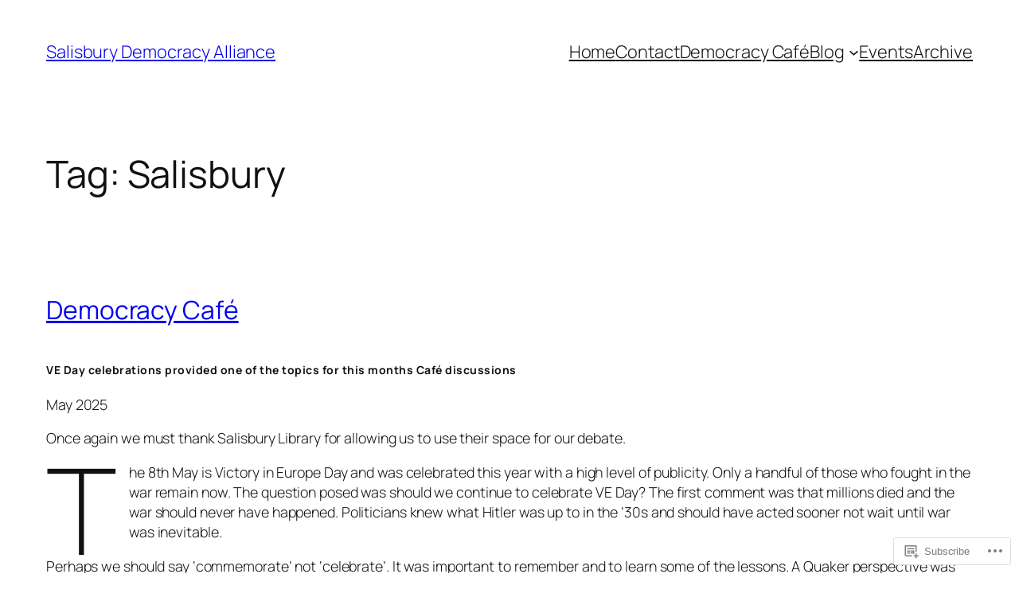

--- FILE ---
content_type: text/html; charset=UTF-8
request_url: https://salisburydemocracyalliance.org/tag/salisbury/page/3/
body_size: 60039
content:
<!DOCTYPE html>
<html lang="en">
<head>
	<meta charset="UTF-8" />
	<meta name="viewport" content="width=device-width, initial-scale=1" />
<script type="text/javascript">
  WebFontConfig = {"google":{"families":["Anonymous+Pro:r:latin,latin-ext"]},"api_url":"https:\/\/fonts-api.wp.com\/css"};
  (function() {
    var wf = document.createElement('script');
    wf.src = '/wp-content/plugins/custom-fonts/js/webfont.js';
    wf.type = 'text/javascript';
    wf.async = 'true';
    var s = document.getElementsByTagName('script')[0];
    s.parentNode.insertBefore(wf, s);
	})();
</script><style id="jetpack-custom-fonts-css"></style>
<meta name='robots' content='max-image-preview:large' />

<!-- Async WordPress.com Remote Login -->
<script id="wpcom_remote_login_js">
var wpcom_remote_login_extra_auth = '';
function wpcom_remote_login_remove_dom_node_id( element_id ) {
	var dom_node = document.getElementById( element_id );
	if ( dom_node ) { dom_node.parentNode.removeChild( dom_node ); }
}
function wpcom_remote_login_remove_dom_node_classes( class_name ) {
	var dom_nodes = document.querySelectorAll( '.' + class_name );
	for ( var i = 0; i < dom_nodes.length; i++ ) {
		dom_nodes[ i ].parentNode.removeChild( dom_nodes[ i ] );
	}
}
function wpcom_remote_login_final_cleanup() {
	wpcom_remote_login_remove_dom_node_classes( "wpcom_remote_login_msg" );
	wpcom_remote_login_remove_dom_node_id( "wpcom_remote_login_key" );
	wpcom_remote_login_remove_dom_node_id( "wpcom_remote_login_validate" );
	wpcom_remote_login_remove_dom_node_id( "wpcom_remote_login_js" );
	wpcom_remote_login_remove_dom_node_id( "wpcom_request_access_iframe" );
	wpcom_remote_login_remove_dom_node_id( "wpcom_request_access_styles" );
}

// Watch for messages back from the remote login
window.addEventListener( "message", function( e ) {
	if ( e.origin === "https://r-login.wordpress.com" ) {
		var data = {};
		try {
			data = JSON.parse( e.data );
		} catch( e ) {
			wpcom_remote_login_final_cleanup();
			return;
		}

		if ( data.msg === 'LOGIN' ) {
			// Clean up the login check iframe
			wpcom_remote_login_remove_dom_node_id( "wpcom_remote_login_key" );

			var id_regex = new RegExp( /^[0-9]+$/ );
			var token_regex = new RegExp( /^.*|.*|.*$/ );
			if (
				token_regex.test( data.token )
				&& id_regex.test( data.wpcomid )
			) {
				// We have everything we need to ask for a login
				var script = document.createElement( "script" );
				script.setAttribute( "id", "wpcom_remote_login_validate" );
				script.src = '/remote-login.php?wpcom_remote_login=validate'
					+ '&wpcomid=' + data.wpcomid
					+ '&token=' + encodeURIComponent( data.token )
					+ '&host=' + window.location.protocol
					+ '//' + window.location.hostname
					+ '&postid=3789'
					+ '&is_singular=';
				document.body.appendChild( script );
			}

			return;
		}

		// Safari ITP, not logged in, so redirect
		if ( data.msg === 'LOGIN-REDIRECT' ) {
			window.location = 'https://wordpress.com/log-in?redirect_to=' + window.location.href;
			return;
		}

		// Safari ITP, storage access failed, remove the request
		if ( data.msg === 'LOGIN-REMOVE' ) {
			var css_zap = 'html { -webkit-transition: margin-top 1s; transition: margin-top 1s; } /* 9001 */ html { margin-top: 0 !important; } * html body { margin-top: 0 !important; } @media screen and ( max-width: 782px ) { html { margin-top: 0 !important; } * html body { margin-top: 0 !important; } }';
			var style_zap = document.createElement( 'style' );
			style_zap.type = 'text/css';
			style_zap.appendChild( document.createTextNode( css_zap ) );
			document.body.appendChild( style_zap );

			var e = document.getElementById( 'wpcom_request_access_iframe' );
			e.parentNode.removeChild( e );

			document.cookie = 'wordpress_com_login_access=denied; path=/; max-age=31536000';

			return;
		}

		// Safari ITP
		if ( data.msg === 'REQUEST_ACCESS' ) {
			console.log( 'request access: safari' );

			// Check ITP iframe enable/disable knob
			if ( wpcom_remote_login_extra_auth !== 'safari_itp_iframe' ) {
				return;
			}

			// If we are in a "private window" there is no ITP.
			var private_window = false;
			try {
				var opendb = window.openDatabase( null, null, null, null );
			} catch( e ) {
				private_window = true;
			}

			if ( private_window ) {
				console.log( 'private window' );
				return;
			}

			var iframe = document.createElement( 'iframe' );
			iframe.id = 'wpcom_request_access_iframe';
			iframe.setAttribute( 'scrolling', 'no' );
			iframe.setAttribute( 'sandbox', 'allow-storage-access-by-user-activation allow-scripts allow-same-origin allow-top-navigation-by-user-activation' );
			iframe.src = 'https://r-login.wordpress.com/remote-login.php?wpcom_remote_login=request_access&origin=' + encodeURIComponent( data.origin ) + '&wpcomid=' + encodeURIComponent( data.wpcomid );

			var css = 'html { -webkit-transition: margin-top 1s; transition: margin-top 1s; } /* 9001 */ html { margin-top: 46px !important; } * html body { margin-top: 46px !important; } @media screen and ( max-width: 660px ) { html { margin-top: 71px !important; } * html body { margin-top: 71px !important; } #wpcom_request_access_iframe { display: block; height: 71px !important; } } #wpcom_request_access_iframe { border: 0px; height: 46px; position: fixed; top: 0; left: 0; width: 100%; min-width: 100%; z-index: 99999; background: #23282d; } ';

			var style = document.createElement( 'style' );
			style.type = 'text/css';
			style.id = 'wpcom_request_access_styles';
			style.appendChild( document.createTextNode( css ) );
			document.body.appendChild( style );

			document.body.appendChild( iframe );
		}

		if ( data.msg === 'DONE' ) {
			wpcom_remote_login_final_cleanup();
		}
	}
}, false );

// Inject the remote login iframe after the page has had a chance to load
// more critical resources
window.addEventListener( "DOMContentLoaded", function( e ) {
	var iframe = document.createElement( "iframe" );
	iframe.style.display = "none";
	iframe.setAttribute( "scrolling", "no" );
	iframe.setAttribute( "id", "wpcom_remote_login_key" );
	iframe.src = "https://r-login.wordpress.com/remote-login.php"
		+ "?wpcom_remote_login=key"
		+ "&origin=aHR0cHM6Ly9zYWxpc2J1cnlkZW1vY3JhY3lhbGxpYW5jZS5vcmc%3D"
		+ "&wpcomid=159541450"
		+ "&time=" + Math.floor( Date.now() / 1000 );
	document.body.appendChild( iframe );
}, false );
</script>
<title>Salisbury &#8211; Page 3 &#8211; Salisbury Democracy Alliance</title>
<link rel='dns-prefetch' href='//s0.wp.com' />
<link rel="alternate" type="application/rss+xml" title="Salisbury Democracy Alliance &raquo; Feed" href="https://salisburydemocracyalliance.org/feed/" />
<link rel="alternate" type="application/rss+xml" title="Salisbury Democracy Alliance &raquo; Comments Feed" href="https://salisburydemocracyalliance.org/comments/feed/" />
<link rel="alternate" type="application/rss+xml" title="Salisbury Democracy Alliance &raquo; Salisbury Tag Feed" href="https://salisburydemocracyalliance.org/tag/salisbury/feed/" />
	<script type="text/javascript">
		/* <![CDATA[ */
		function addLoadEvent(func) {
			var oldonload = window.onload;
			if (typeof window.onload != 'function') {
				window.onload = func;
			} else {
				window.onload = function () {
					oldonload();
					func();
				}
			}
		}
		/* ]]> */
	</script>
	<link crossorigin='anonymous' rel='stylesheet' id='all-css-0-1' href='/wp-content/mu-plugins/likes/jetpack-likes.css?m=1743883414i&cssminify=yes' type='text/css' media='all' />
<style id='wp-block-site-title-inline-css'>
.wp-block-site-title{box-sizing:border-box}.wp-block-site-title :where(a){color:inherit;font-family:inherit;font-size:inherit;font-style:inherit;font-weight:inherit;letter-spacing:inherit;line-height:inherit;text-decoration:inherit}
/*# sourceURL=/wp-content/plugins/gutenberg-core/v22.2.0/build/styles/block-library/site-title/style.css */
</style>
<style id='wp-block-navigation-link-inline-css'>
.wp-block-navigation .wp-block-navigation-item__label{overflow-wrap:break-word}.wp-block-navigation .wp-block-navigation-item__description{display:none}.link-ui-tools{outline:1px solid #f0f0f0;padding:8px}.link-ui-block-inserter{padding-top:8px}.link-ui-block-inserter__back{margin-left:8px;text-transform:uppercase}
/*# sourceURL=/wp-content/plugins/gutenberg-core/v22.2.0/build/styles/block-library/navigation-link/style.css */
</style>
<link crossorigin='anonymous' rel='stylesheet' id='all-css-6-1' href='/wp-content/plugins/gutenberg-core/v22.2.0/build/styles/block-library/navigation/style.css?m=1764855221i&cssminify=yes' type='text/css' media='all' />
<style id='wp-block-group-inline-css'>
.wp-block-group{box-sizing:border-box}:where(.wp-block-group.wp-block-group-is-layout-constrained){position:relative}
/*# sourceURL=/wp-content/plugins/gutenberg-core/v22.2.0/build/styles/block-library/group/style.css */
</style>
<style id='wp-block-query-title-inline-css'>
.wp-block-query-title{box-sizing:border-box}
/*# sourceURL=/wp-content/plugins/gutenberg-core/v22.2.0/build/styles/block-library/query-title/style.css */
</style>
<style id='wp-block-post-title-inline-css'>
.wp-block-post-title{box-sizing:border-box;word-break:break-word}.wp-block-post-title :where(a){display:inline-block;font-family:inherit;font-size:inherit;font-style:inherit;font-weight:inherit;letter-spacing:inherit;line-height:inherit;text-decoration:inherit}
/*# sourceURL=/wp-content/plugins/gutenberg-core/v22.2.0/build/styles/block-library/post-title/style.css */
</style>
<style id='wp-block-heading-inline-css'>
h1:where(.wp-block-heading).has-background,h2:where(.wp-block-heading).has-background,h3:where(.wp-block-heading).has-background,h4:where(.wp-block-heading).has-background,h5:where(.wp-block-heading).has-background,h6:where(.wp-block-heading).has-background{padding:1.25em 2.375em}h1.has-text-align-left[style*=writing-mode]:where([style*=vertical-lr]),h1.has-text-align-right[style*=writing-mode]:where([style*=vertical-rl]),h2.has-text-align-left[style*=writing-mode]:where([style*=vertical-lr]),h2.has-text-align-right[style*=writing-mode]:where([style*=vertical-rl]),h3.has-text-align-left[style*=writing-mode]:where([style*=vertical-lr]),h3.has-text-align-right[style*=writing-mode]:where([style*=vertical-rl]),h4.has-text-align-left[style*=writing-mode]:where([style*=vertical-lr]),h4.has-text-align-right[style*=writing-mode]:where([style*=vertical-rl]),h5.has-text-align-left[style*=writing-mode]:where([style*=vertical-lr]),h5.has-text-align-right[style*=writing-mode]:where([style*=vertical-rl]),h6.has-text-align-left[style*=writing-mode]:where([style*=vertical-lr]),h6.has-text-align-right[style*=writing-mode]:where([style*=vertical-rl]){rotate:180deg}
/*# sourceURL=/wp-content/plugins/gutenberg-core/v22.2.0/build/styles/block-library/heading/style.css */
</style>
<style id='wp-block-paragraph-inline-css'>
.is-small-text{font-size:.875em}.is-regular-text{font-size:1em}.is-large-text{font-size:2.25em}.is-larger-text{font-size:3em}.has-drop-cap:not(:focus):first-letter{float:left;font-size:8.4em;font-style:normal;font-weight:100;line-height:.68;margin:.05em .1em 0 0;text-transform:uppercase}body.rtl .has-drop-cap:not(:focus):first-letter{float:none;margin-left:.1em}p.has-drop-cap.has-background{overflow:hidden}:root :where(p.has-background){padding:1.25em 2.375em}:where(p.has-text-color:not(.has-link-color)) a{color:inherit}p.has-text-align-left[style*="writing-mode:vertical-lr"],p.has-text-align-right[style*="writing-mode:vertical-rl"]{rotate:180deg}
/*# sourceURL=/wp-content/plugins/gutenberg-core/v22.2.0/build/styles/block-library/paragraph/style.css */
</style>
<style id='wp-block-separator-inline-css'>
@charset "UTF-8";.wp-block-separator{border:none;border-top:2px solid}:root :where(.wp-block-separator.is-style-dots){height:auto;line-height:1;text-align:center}:root :where(.wp-block-separator.is-style-dots):before{color:currentColor;content:"···";font-family:serif;font-size:1.5em;letter-spacing:2em;padding-left:2em}.wp-block-separator.is-style-dots{background:none!important;border:none!important}
/*# sourceURL=/wp-content/plugins/gutenberg-core/v22.2.0/build/styles/block-library/separator/style.css */
</style>
<style id='wp-block-latest-posts-inline-css'>
.wp-block-latest-posts{box-sizing:border-box}.wp-block-latest-posts.alignleft{margin-right:2em}.wp-block-latest-posts.alignright{margin-left:2em}.wp-block-latest-posts.wp-block-latest-posts__list{list-style:none}.wp-block-latest-posts.wp-block-latest-posts__list li{clear:both;overflow-wrap:break-word}.wp-block-latest-posts.is-grid{display:flex;flex-wrap:wrap}.wp-block-latest-posts.is-grid li{margin:0 1.25em 1.25em 0;width:100%}@media (min-width:600px){.wp-block-latest-posts.columns-2 li{width:calc(50% - .625em)}.wp-block-latest-posts.columns-2 li:nth-child(2n){margin-right:0}.wp-block-latest-posts.columns-3 li{width:calc(33.33333% - .83333em)}.wp-block-latest-posts.columns-3 li:nth-child(3n){margin-right:0}.wp-block-latest-posts.columns-4 li{width:calc(25% - .9375em)}.wp-block-latest-posts.columns-4 li:nth-child(4n){margin-right:0}.wp-block-latest-posts.columns-5 li{width:calc(20% - 1em)}.wp-block-latest-posts.columns-5 li:nth-child(5n){margin-right:0}.wp-block-latest-posts.columns-6 li{width:calc(16.66667% - 1.04167em)}.wp-block-latest-posts.columns-6 li:nth-child(6n){margin-right:0}}:root :where(.wp-block-latest-posts.is-grid){padding:0}:root :where(.wp-block-latest-posts.wp-block-latest-posts__list){padding-left:0}.wp-block-latest-posts__post-author,.wp-block-latest-posts__post-date{display:block;font-size:.8125em}.wp-block-latest-posts__post-excerpt,.wp-block-latest-posts__post-full-content{margin-bottom:1em;margin-top:.5em}.wp-block-latest-posts__featured-image a{display:inline-block}.wp-block-latest-posts__featured-image img{height:auto;max-width:100%;width:auto}.wp-block-latest-posts__featured-image.alignleft{float:left;margin-right:1em}.wp-block-latest-posts__featured-image.alignright{float:right;margin-left:1em}.wp-block-latest-posts__featured-image.aligncenter{margin-bottom:1em;text-align:center}
/*# sourceURL=/wp-content/plugins/gutenberg-core/v22.2.0/build/styles/block-library/latest-posts/style.css */
</style>
<style id='wp-block-post-content-inline-css'>
.wp-block-post-content{display:flow-root}
/*# sourceURL=/wp-content/plugins/gutenberg-core/v22.2.0/build/styles/block-library/post-content/style.css */
</style>
<style id='wp-block-post-date-inline-css'>
.wp-block-post-date{box-sizing:border-box}
/*# sourceURL=/wp-content/plugins/gutenberg-core/v22.2.0/build/styles/block-library/post-date/style.css */
</style>
<style id='jetpack-block-rating-star-inline-css'>
.wp-block-jetpack-rating-star{line-height:0;margin-bottom:1.5em;stroke-width:0}.wp-block-jetpack-rating-star .is-rating-unfilled{fill-opacity:.33}.wp-block-jetpack-rating-star .jetpack-ratings-button{border-radius:2px;display:inline-flex;margin-inline-end:.3em}.wp-block-jetpack-rating-star .jetpack-ratings-button:focus{box-shadow:0 0 0 1px currentColor;outline:2px solid #0000}.wp-block-jetpack-rating-star>p{border:0;clip:rect(1px,1px,1px,1px);clip-path:inset(50%);height:1px;margin:-1px;overflow:hidden;padding:0;position:absolute;width:1px;word-wrap:normal!important}.wp-block-jetpack-rating-star>span{display:inline-flex!important;margin-inline-end:.3em}.wp-block-jetpack-rating-star .jetpack-ratings-button span,.wp-block-jetpack-rating-star>span span{display:inline-flex;flex-shrink:0;overflow:hidden;width:12px}.wp-block-jetpack-rating-star .jetpack-ratings-button span svg,.wp-block-jetpack-rating-star>span span svg{flex-shrink:0}.wp-block-jetpack-rating-star .jetpack-ratings-button span:nth-child(2n),.wp-block-jetpack-rating-star>span span:nth-child(2n){justify-content:flex-end}.wp-block-jetpack-rating-star svg{display:inline-block!important;max-width:none!important}.wp-block-jetpack-rating-star.is-style-outlined{stroke-width:2px}.wp-block-jetpack-rating-star.is-style-outlined .is-rating-unfilled{fill:#0000}
/*# sourceURL=/wp-content/mu-plugins/jetpack-plugin/sun/_inc/blocks/rating-star/view.css?minify=false */
</style>
<link crossorigin='anonymous' rel='stylesheet' id='all-css-30-1' href='/wp-content/mu-plugins/jetpack-mu-wpcom-plugin/sun/jetpack_vendor/automattic/jetpack-mu-wpcom/src/build/wpcom-blocks-event-countdown-view/wpcom-blocks-event-countdown-view.css?m=1745513413i&cssminify=yes' type='text/css' media='all' />
<style id='wp-block-image-inline-css'>
.wp-block-image>a,.wp-block-image>figure>a{display:inline-block}.wp-block-image img{box-sizing:border-box;height:auto;max-width:100%;vertical-align:bottom}@media not (prefers-reduced-motion){.wp-block-image img.hide{visibility:hidden}.wp-block-image img.show{animation:show-content-image .4s}}.wp-block-image[style*=border-radius] img,.wp-block-image[style*=border-radius]>a{border-radius:inherit}.wp-block-image.has-custom-border img{box-sizing:border-box}.wp-block-image.aligncenter{text-align:center}.wp-block-image.alignfull>a,.wp-block-image.alignwide>a{width:100%}.wp-block-image.alignfull img,.wp-block-image.alignwide img{height:auto;width:100%}.wp-block-image .aligncenter,.wp-block-image .alignleft,.wp-block-image .alignright,.wp-block-image.aligncenter,.wp-block-image.alignleft,.wp-block-image.alignright{display:table}.wp-block-image .aligncenter>figcaption,.wp-block-image .alignleft>figcaption,.wp-block-image .alignright>figcaption,.wp-block-image.aligncenter>figcaption,.wp-block-image.alignleft>figcaption,.wp-block-image.alignright>figcaption{caption-side:bottom;display:table-caption}.wp-block-image .alignleft{float:left;margin:.5em 1em .5em 0}.wp-block-image .alignright{float:right;margin:.5em 0 .5em 1em}.wp-block-image .aligncenter{margin-left:auto;margin-right:auto}.wp-block-image :where(figcaption){margin-bottom:1em;margin-top:.5em}.wp-block-image.is-style-circle-mask img{border-radius:9999px}@supports ((-webkit-mask-image:none) or (mask-image:none)) or (-webkit-mask-image:none){.wp-block-image.is-style-circle-mask img{border-radius:0;-webkit-mask-image:url('data:image/svg+xml;utf8,<svg viewBox="0 0 100 100" xmlns="http://www.w3.org/2000/svg"><circle cx="50" cy="50" r="50"/></svg>');mask-image:url('data:image/svg+xml;utf8,<svg viewBox="0 0 100 100" xmlns="http://www.w3.org/2000/svg"><circle cx="50" cy="50" r="50"/></svg>');mask-mode:alpha;-webkit-mask-position:center;mask-position:center;-webkit-mask-repeat:no-repeat;mask-repeat:no-repeat;-webkit-mask-size:contain;mask-size:contain}}:root :where(.wp-block-image.is-style-rounded img,.wp-block-image .is-style-rounded img){border-radius:9999px}.wp-block-image figure{margin:0}.wp-lightbox-container{display:flex;flex-direction:column;position:relative}.wp-lightbox-container img{cursor:zoom-in}.wp-lightbox-container img:hover+button{opacity:1}.wp-lightbox-container button{align-items:center;backdrop-filter:blur(16px) saturate(180%);background-color:#5a5a5a40;border:none;border-radius:4px;cursor:zoom-in;display:flex;height:20px;justify-content:center;opacity:0;padding:0;position:absolute;right:16px;text-align:center;top:16px;width:20px;z-index:100}@media not (prefers-reduced-motion){.wp-lightbox-container button{transition:opacity .2s ease}}.wp-lightbox-container button:focus-visible{outline:3px auto #5a5a5a40;outline:3px auto -webkit-focus-ring-color;outline-offset:3px}.wp-lightbox-container button:hover{cursor:pointer;opacity:1}.wp-lightbox-container button:focus{opacity:1}.wp-lightbox-container button:focus,.wp-lightbox-container button:hover,.wp-lightbox-container button:not(:hover):not(:active):not(.has-background){background-color:#5a5a5a40;border:none}.wp-lightbox-overlay{box-sizing:border-box;cursor:zoom-out;height:100vh;left:0;overflow:hidden;position:fixed;top:0;visibility:hidden;width:100%;z-index:100000}.wp-lightbox-overlay .close-button{align-items:center;cursor:pointer;display:flex;justify-content:center;min-height:40px;min-width:40px;padding:0;position:absolute;right:calc(env(safe-area-inset-right) + 16px);top:calc(env(safe-area-inset-top) + 16px);z-index:5000000}.wp-lightbox-overlay .close-button:focus,.wp-lightbox-overlay .close-button:hover,.wp-lightbox-overlay .close-button:not(:hover):not(:active):not(.has-background){background:none;border:none}.wp-lightbox-overlay .lightbox-image-container{height:var(--wp--lightbox-container-height);left:50%;overflow:hidden;position:absolute;top:50%;transform:translate(-50%,-50%);transform-origin:top left;width:var(--wp--lightbox-container-width);z-index:9999999999}.wp-lightbox-overlay .wp-block-image{align-items:center;box-sizing:border-box;display:flex;height:100%;justify-content:center;margin:0;position:relative;transform-origin:0 0;width:100%;z-index:3000000}.wp-lightbox-overlay .wp-block-image img{height:var(--wp--lightbox-image-height);min-height:var(--wp--lightbox-image-height);min-width:var(--wp--lightbox-image-width);width:var(--wp--lightbox-image-width)}.wp-lightbox-overlay .wp-block-image figcaption{display:none}.wp-lightbox-overlay button{background:none;border:none}.wp-lightbox-overlay .scrim{background-color:#fff;height:100%;opacity:.9;position:absolute;width:100%;z-index:2000000}.wp-lightbox-overlay.active{visibility:visible}@media not (prefers-reduced-motion){.wp-lightbox-overlay.active{animation:turn-on-visibility .25s both}.wp-lightbox-overlay.active img{animation:turn-on-visibility .35s both}.wp-lightbox-overlay.show-closing-animation:not(.active){animation:turn-off-visibility .35s both}.wp-lightbox-overlay.show-closing-animation:not(.active) img{animation:turn-off-visibility .25s both}.wp-lightbox-overlay.zoom.active{animation:none;opacity:1;visibility:visible}.wp-lightbox-overlay.zoom.active .lightbox-image-container{animation:lightbox-zoom-in .4s}.wp-lightbox-overlay.zoom.active .lightbox-image-container img{animation:none}.wp-lightbox-overlay.zoom.active .scrim{animation:turn-on-visibility .4s forwards}.wp-lightbox-overlay.zoom.show-closing-animation:not(.active){animation:none}.wp-lightbox-overlay.zoom.show-closing-animation:not(.active) .lightbox-image-container{animation:lightbox-zoom-out .4s}.wp-lightbox-overlay.zoom.show-closing-animation:not(.active) .lightbox-image-container img{animation:none}.wp-lightbox-overlay.zoom.show-closing-animation:not(.active) .scrim{animation:turn-off-visibility .4s forwards}}@keyframes show-content-image{0%{visibility:hidden}99%{visibility:hidden}to{visibility:visible}}@keyframes turn-on-visibility{0%{opacity:0}to{opacity:1}}@keyframes turn-off-visibility{0%{opacity:1;visibility:visible}99%{opacity:0;visibility:visible}to{opacity:0;visibility:hidden}}@keyframes lightbox-zoom-in{0%{transform:translate(calc((-100vw + var(--wp--lightbox-scrollbar-width))/2 + var(--wp--lightbox-initial-left-position)),calc(-50vh + var(--wp--lightbox-initial-top-position))) scale(var(--wp--lightbox-scale))}to{transform:translate(-50%,-50%) scale(1)}}@keyframes lightbox-zoom-out{0%{transform:translate(-50%,-50%) scale(1);visibility:visible}99%{visibility:visible}to{transform:translate(calc((-100vw + var(--wp--lightbox-scrollbar-width))/2 + var(--wp--lightbox-initial-left-position)),calc(-50vh + var(--wp--lightbox-initial-top-position))) scale(var(--wp--lightbox-scale));visibility:hidden}}
/*# sourceURL=/wp-content/plugins/gutenberg-core/v22.2.0/build/styles/block-library/image/style.css */
</style>
<link crossorigin='anonymous' rel='stylesheet' id='all-css-32-1' href='/_static/??-eJyVjsEOwjAMQ3+ILaxiwAXxKajtoqoja6umYdrf0zENceUUObafDHNqbAwFQ4FE4nxgcFKlweyqkxFeSrWqPYIRTwNwWQgZDEX7bMibrPMCThNhvR+ztcwH+OFO0uzoEUvStbhpYAnw8MFuOAaefcL8J2CKg6yTrM5RGOmb2R8r7z7dusv5dO17pbrxDWzhWzQ=&cssminify=yes' type='text/css' media='all' />
<style id='wp-block-button-inline-css'>
.wp-block-button__link{align-content:center;box-sizing:border-box;cursor:pointer;display:inline-block;height:100%;text-align:center;word-break:break-word}.wp-block-button__link.aligncenter{text-align:center}.wp-block-button__link.alignright{text-align:right}:where(.wp-block-button__link){border-radius:9999px;box-shadow:none;padding:calc(.667em + 2px) calc(1.333em + 2px);text-decoration:none}.wp-block-button[style*=text-decoration] .wp-block-button__link{text-decoration:inherit}.wp-block-buttons>.wp-block-button.has-custom-width{max-width:none}.wp-block-buttons>.wp-block-button.has-custom-width .wp-block-button__link{width:100%}.wp-block-buttons>.wp-block-button.has-custom-font-size .wp-block-button__link{font-size:inherit}.wp-block-buttons>.wp-block-button.wp-block-button__width-25{width:calc(25% - var(--wp--style--block-gap, .5em)*.75)}.wp-block-buttons>.wp-block-button.wp-block-button__width-50{width:calc(50% - var(--wp--style--block-gap, .5em)*.5)}.wp-block-buttons>.wp-block-button.wp-block-button__width-75{width:calc(75% - var(--wp--style--block-gap, .5em)*.25)}.wp-block-buttons>.wp-block-button.wp-block-button__width-100{flex-basis:100%;width:100%}.wp-block-buttons.is-vertical>.wp-block-button.wp-block-button__width-25{width:25%}.wp-block-buttons.is-vertical>.wp-block-button.wp-block-button__width-50{width:50%}.wp-block-buttons.is-vertical>.wp-block-button.wp-block-button__width-75{width:75%}.wp-block-button.is-style-squared,.wp-block-button__link.wp-block-button.is-style-squared{border-radius:0}.wp-block-button.no-border-radius,.wp-block-button__link.no-border-radius{border-radius:0!important}:root :where(.wp-block-button .wp-block-button__link.is-style-outline),:root :where(.wp-block-button.is-style-outline>.wp-block-button__link){border:2px solid;padding:.667em 1.333em}:root :where(.wp-block-button .wp-block-button__link.is-style-outline:not(.has-text-color)),:root :where(.wp-block-button.is-style-outline>.wp-block-button__link:not(.has-text-color)){color:currentColor}:root :where(.wp-block-button .wp-block-button__link.is-style-outline:not(.has-background)),:root :where(.wp-block-button.is-style-outline>.wp-block-button__link:not(.has-background)){background-color:initial;background-image:none}
/*# sourceURL=/wp-content/plugins/gutenberg-core/v22.2.0/build/styles/block-library/button/style.css */
</style>
<style id='wp-block-buttons-inline-css'>
.wp-block-buttons{box-sizing:border-box}.wp-block-buttons.is-vertical{flex-direction:column}.wp-block-buttons.is-vertical>.wp-block-button:last-child{margin-bottom:0}.wp-block-buttons>.wp-block-button{display:inline-block;margin:0}.wp-block-buttons.is-content-justification-left{justify-content:flex-start}.wp-block-buttons.is-content-justification-left.is-vertical{align-items:flex-start}.wp-block-buttons.is-content-justification-center{justify-content:center}.wp-block-buttons.is-content-justification-center.is-vertical{align-items:center}.wp-block-buttons.is-content-justification-right{justify-content:flex-end}.wp-block-buttons.is-content-justification-right.is-vertical{align-items:flex-end}.wp-block-buttons.is-content-justification-space-between{justify-content:space-between}.wp-block-buttons.aligncenter{text-align:center}.wp-block-buttons:not(.is-content-justification-space-between,.is-content-justification-right,.is-content-justification-left,.is-content-justification-center) .wp-block-button.aligncenter{margin-left:auto;margin-right:auto;width:100%}.wp-block-buttons[style*=text-decoration] .wp-block-button,.wp-block-buttons[style*=text-decoration] .wp-block-button__link{text-decoration:inherit}.wp-block-buttons.has-custom-font-size .wp-block-button__link{font-size:inherit}.wp-block-buttons .wp-block-button__link{width:100%}.wp-block-button.aligncenter{text-align:center}
/*# sourceURL=/wp-content/plugins/gutenberg-core/v22.2.0/build/styles/block-library/buttons/style.css */
</style>
<style id='jetpack-block-button-inline-css'>
.amp-wp-article .wp-block-jetpack-button{color:#fff}.wp-block-jetpack-button.aligncenter,.wp-block-jetpack-button.alignleft,.wp-block-jetpack-button.alignright{display:block}.wp-block-jetpack-button.aligncenter{margin-left:auto;margin-right:auto}.wp-block-jetpack-button.alignleft{margin-right:auto}.wp-block-jetpack-button.alignright{margin-left:auto}.wp-block-jetpack-button{height:fit-content;margin:0;max-width:100%;width:fit-content}.wp-block-jetpack-button.is-style-outline>.wp-block-button__link{background-color:#0000;border:1px solid;color:currentColor}:where(.wp-block-jetpack-button:not(.is-style-outline) button){border:none}.wp-block-jetpack-button .spinner{display:none;fill:currentColor}.wp-block-jetpack-button .spinner svg{display:block}.wp-block-jetpack-button .is-submitting .spinner{display:inline}.wp-block-jetpack-button .is-visually-hidden{clip:rect(0 0 0 0);clip-path:inset(50%);height:1px;overflow:hidden;position:absolute;white-space:nowrap;width:1px}.wp-block-jetpack-button .disable-spinner .spinner{display:none}
/*# sourceURL=/wp-content/mu-plugins/jetpack-plugin/sun/_inc/blocks/button/view.css?minify=false */
</style>
<link crossorigin='anonymous' rel='stylesheet' id='all-css-38-1' href='/wp-content/mu-plugins/jetpack-plugin/sun/jetpack_vendor/automattic/jetpack-forms/dist/contact-form/css/grunion.css?m=1768589654i&cssminify=yes' type='text/css' media='all' />
<style id='wp-block-post-template-inline-css'>
.wp-block-post-template{box-sizing:border-box;list-style:none;margin-bottom:0;margin-top:0;max-width:100%;padding:0}.wp-block-post-template.is-flex-container{display:flex;flex-direction:row;flex-wrap:wrap;gap:1.25em}.wp-block-post-template.is-flex-container>li{margin:0;width:100%}@media (min-width:600px){.wp-block-post-template.is-flex-container.is-flex-container.columns-2>li{width:calc(50% - .625em)}.wp-block-post-template.is-flex-container.is-flex-container.columns-3>li{width:calc(33.33333% - .83333em)}.wp-block-post-template.is-flex-container.is-flex-container.columns-4>li{width:calc(25% - .9375em)}.wp-block-post-template.is-flex-container.is-flex-container.columns-5>li{width:calc(20% - 1em)}.wp-block-post-template.is-flex-container.is-flex-container.columns-6>li{width:calc(16.66667% - 1.04167em)}}@media (max-width:600px){.wp-block-post-template-is-layout-grid.wp-block-post-template-is-layout-grid.wp-block-post-template-is-layout-grid.wp-block-post-template-is-layout-grid{grid-template-columns:1fr}}.wp-block-post-template-is-layout-constrained>li>.alignright,.wp-block-post-template-is-layout-flow>li>.alignright{float:right;margin-inline-end:0;margin-inline-start:2em}.wp-block-post-template-is-layout-constrained>li>.alignleft,.wp-block-post-template-is-layout-flow>li>.alignleft{float:left;margin-inline-end:2em;margin-inline-start:0}.wp-block-post-template-is-layout-constrained>li>.aligncenter,.wp-block-post-template-is-layout-flow>li>.aligncenter{margin-inline-end:auto;margin-inline-start:auto}
/*# sourceURL=/wp-content/plugins/gutenberg-core/v22.2.0/build/styles/block-library/post-template/style.css */
</style>
<style id='wp-block-query-pagination-inline-css'>
.wp-block-query-pagination.is-content-justification-space-between>.wp-block-query-pagination-next:last-of-type{margin-inline-start:auto}.wp-block-query-pagination.is-content-justification-space-between>.wp-block-query-pagination-previous:first-child{margin-inline-end:auto}.wp-block-query-pagination .wp-block-query-pagination-previous-arrow{display:inline-block;margin-right:1ch}.wp-block-query-pagination .wp-block-query-pagination-previous-arrow:not(.is-arrow-chevron){transform:scaleX(1)}.wp-block-query-pagination .wp-block-query-pagination-next-arrow{display:inline-block;margin-left:1ch}.wp-block-query-pagination .wp-block-query-pagination-next-arrow:not(.is-arrow-chevron){transform:scaleX(1)}.wp-block-query-pagination.aligncenter{justify-content:center}
/*# sourceURL=/wp-content/plugins/gutenberg-core/v22.2.0/build/styles/block-library/query-pagination/style.css */
</style>
<style id='wp-block-site-logo-inline-css'>
.wp-block-site-logo{box-sizing:border-box;line-height:0}.wp-block-site-logo a{display:inline-block;line-height:0}.wp-block-site-logo.is-default-size img{height:auto;width:120px}.wp-block-site-logo img{height:auto;max-width:100%}.wp-block-site-logo a,.wp-block-site-logo img{border-radius:inherit}.wp-block-site-logo.aligncenter{margin-left:auto;margin-right:auto;text-align:center}:root :where(.wp-block-site-logo.is-style-rounded){border-radius:9999px}
/*# sourceURL=/wp-content/plugins/gutenberg-core/v22.2.0/build/styles/block-library/site-logo/style.css */
</style>
<style id='wp-block-site-tagline-inline-css'>
.wp-block-site-tagline{box-sizing:border-box}
/*# sourceURL=/wp-content/plugins/gutenberg-core/v22.2.0/build/styles/block-library/site-tagline/style.css */
</style>
<style id='wp-block-spacer-inline-css'>
.wp-block-spacer{clear:both}
/*# sourceURL=/wp-content/plugins/gutenberg-core/v22.2.0/build/styles/block-library/spacer/style.css */
</style>
<style id='wp-block-columns-inline-css'>
.wp-block-columns{box-sizing:border-box;display:flex;flex-wrap:wrap!important}@media (min-width:782px){.wp-block-columns{flex-wrap:nowrap!important}}.wp-block-columns{align-items:normal!important}.wp-block-columns.are-vertically-aligned-top{align-items:flex-start}.wp-block-columns.are-vertically-aligned-center{align-items:center}.wp-block-columns.are-vertically-aligned-bottom{align-items:flex-end}@media (max-width:781px){.wp-block-columns:not(.is-not-stacked-on-mobile)>.wp-block-column{flex-basis:100%!important}}@media (min-width:782px){.wp-block-columns:not(.is-not-stacked-on-mobile)>.wp-block-column{flex-basis:0;flex-grow:1}.wp-block-columns:not(.is-not-stacked-on-mobile)>.wp-block-column[style*=flex-basis]{flex-grow:0}}.wp-block-columns.is-not-stacked-on-mobile{flex-wrap:nowrap!important}.wp-block-columns.is-not-stacked-on-mobile>.wp-block-column{flex-basis:0;flex-grow:1}.wp-block-columns.is-not-stacked-on-mobile>.wp-block-column[style*=flex-basis]{flex-grow:0}:where(.wp-block-columns){margin-bottom:1.75em}:where(.wp-block-columns.has-background){padding:1.25em 2.375em}.wp-block-column{flex-grow:1;min-width:0;overflow-wrap:break-word;word-break:break-word}.wp-block-column.is-vertically-aligned-top{align-self:flex-start}.wp-block-column.is-vertically-aligned-center{align-self:center}.wp-block-column.is-vertically-aligned-bottom{align-self:flex-end}.wp-block-column.is-vertically-aligned-stretch{align-self:stretch}.wp-block-column.is-vertically-aligned-bottom,.wp-block-column.is-vertically-aligned-center,.wp-block-column.is-vertically-aligned-top{width:100%}
/*# sourceURL=/wp-content/plugins/gutenberg-core/v22.2.0/build/styles/block-library/columns/style.css */
</style>
<style id='wp-emoji-styles-inline-css'>

	img.wp-smiley, img.emoji {
		display: inline !important;
		border: none !important;
		box-shadow: none !important;
		height: 1em !important;
		width: 1em !important;
		margin: 0 0.07em !important;
		vertical-align: -0.1em !important;
		background: none !important;
		padding: 0 !important;
	}
/*# sourceURL=wp-emoji-styles-inline-css */
</style>
<style id='wp-block-library-inline-css'>
:root{--wp-block-synced-color:#7a00df;--wp-block-synced-color--rgb:122,0,223;--wp-bound-block-color:var(--wp-block-synced-color);--wp-editor-canvas-background:#ddd;--wp-admin-theme-color:#007cba;--wp-admin-theme-color--rgb:0,124,186;--wp-admin-theme-color-darker-10:#006ba1;--wp-admin-theme-color-darker-10--rgb:0,107,160.5;--wp-admin-theme-color-darker-20:#005a87;--wp-admin-theme-color-darker-20--rgb:0,90,135;--wp-admin-border-width-focus:2px}@media (min-resolution:192dpi){:root{--wp-admin-border-width-focus:1.5px}}.wp-element-button{cursor:pointer}:root .has-very-light-gray-background-color{background-color:#eee}:root .has-very-dark-gray-background-color{background-color:#313131}:root .has-very-light-gray-color{color:#eee}:root .has-very-dark-gray-color{color:#313131}:root .has-vivid-green-cyan-to-vivid-cyan-blue-gradient-background{background:linear-gradient(135deg,#00d084,#0693e3)}:root .has-purple-crush-gradient-background{background:linear-gradient(135deg,#34e2e4,#4721fb 50%,#ab1dfe)}:root .has-hazy-dawn-gradient-background{background:linear-gradient(135deg,#faaca8,#dad0ec)}:root .has-subdued-olive-gradient-background{background:linear-gradient(135deg,#fafae1,#67a671)}:root .has-atomic-cream-gradient-background{background:linear-gradient(135deg,#fdd79a,#004a59)}:root .has-nightshade-gradient-background{background:linear-gradient(135deg,#330968,#31cdcf)}:root .has-midnight-gradient-background{background:linear-gradient(135deg,#020381,#2874fc)}:root{--wp--preset--font-size--normal:16px;--wp--preset--font-size--huge:42px}.has-regular-font-size{font-size:1em}.has-larger-font-size{font-size:2.625em}.has-normal-font-size{font-size:var(--wp--preset--font-size--normal)}.has-huge-font-size{font-size:var(--wp--preset--font-size--huge)}:root .has-text-align-center{text-align:center}:root .has-text-align-left{text-align:left}:root .has-text-align-right{text-align:right}.has-fit-text{white-space:nowrap!important}#end-resizable-editor-section{display:none}.aligncenter{clear:both}.items-justified-left{justify-content:flex-start}.items-justified-center{justify-content:center}.items-justified-right{justify-content:flex-end}.items-justified-space-between{justify-content:space-between}.screen-reader-text{word-wrap:normal!important;border:0;clip-path:inset(50%);height:1px;margin:-1px;overflow:hidden;padding:0;position:absolute;width:1px}.screen-reader-text:focus{background-color:#ddd;clip-path:none;color:#444;display:block;font-size:1em;height:auto;left:5px;line-height:normal;padding:15px 23px 14px;text-decoration:none;top:5px;width:auto;z-index:100000}html :where(.has-border-color){border-style:solid}html :where([style*=border-top-color]){border-top-style:solid}html :where([style*=border-right-color]){border-right-style:solid}html :where([style*=border-bottom-color]){border-bottom-style:solid}html :where([style*=border-left-color]){border-left-style:solid}html :where([style*=border-width]){border-style:solid}html :where([style*=border-top-width]){border-top-style:solid}html :where([style*=border-right-width]){border-right-style:solid}html :where([style*=border-bottom-width]){border-bottom-style:solid}html :where([style*=border-left-width]){border-left-style:solid}html :where(img[class*=wp-image-]){height:auto;max-width:100%}:where(figure){margin:0 0 1em}html :where(.is-position-sticky){--wp-admin--admin-bar--position-offset:var(--wp-admin--admin-bar--height,0px)}@media screen and (max-width:600px){html :where(.is-position-sticky){--wp-admin--admin-bar--position-offset:0px}}
.has-text-align-justify {
	text-align:justify;
}
.has-text-align-justify{text-align:justify;}
/*# sourceURL=wp-block-library-inline-css */
</style>
<link crossorigin='anonymous' rel='stylesheet' id='all-css-62-1' href='/wp-content/plugins/coblocks/2.18.1-simple-rev.4/dist/coblocks-style.css?m=1681832297i&cssminify=yes' type='text/css' media='all' />
<style id='wp-block-template-skip-link-inline-css'>

		.skip-link.screen-reader-text {
			border: 0;
			clip-path: inset(50%);
			height: 1px;
			margin: -1px;
			overflow: hidden;
			padding: 0;
			position: absolute !important;
			width: 1px;
			word-wrap: normal !important;
		}

		.skip-link.screen-reader-text:focus {
			background-color: #eee;
			clip-path: none;
			color: #444;
			display: block;
			font-size: 1em;
			height: auto;
			left: 5px;
			line-height: normal;
			padding: 15px 23px 14px;
			text-decoration: none;
			top: 5px;
			width: auto;
			z-index: 100000;
		}
/*# sourceURL=wp-block-template-skip-link-inline-css */
</style>
<link crossorigin='anonymous' rel='stylesheet' id='all-css-64-1' href='/_static/??/wp-content/mu-plugins/core-compat/wp-mediaelement.css,/wp-content/mu-plugins/wpcom-bbpress-premium-themes.css?m=1432920480j&cssminify=yes' type='text/css' media='all' />
<style id='global-styles-inline-css'>
:root{--wp--preset--aspect-ratio--square: 1;--wp--preset--aspect-ratio--4-3: 4/3;--wp--preset--aspect-ratio--3-4: 3/4;--wp--preset--aspect-ratio--3-2: 3/2;--wp--preset--aspect-ratio--2-3: 2/3;--wp--preset--aspect-ratio--16-9: 16/9;--wp--preset--aspect-ratio--9-16: 9/16;--wp--preset--color--black: #000000;--wp--preset--color--cyan-bluish-gray: #abb8c3;--wp--preset--color--white: #ffffff;--wp--preset--color--pale-pink: #f78da7;--wp--preset--color--vivid-red: #cf2e2e;--wp--preset--color--luminous-vivid-orange: #ff6900;--wp--preset--color--luminous-vivid-amber: #fcb900;--wp--preset--color--light-green-cyan: #7bdcb5;--wp--preset--color--vivid-green-cyan: #00d084;--wp--preset--color--pale-cyan-blue: #8ed1fc;--wp--preset--color--vivid-cyan-blue: #0693e3;--wp--preset--color--vivid-purple: #9b51e0;--wp--preset--color--base: #FFFFFF;--wp--preset--color--contrast: #111111;--wp--preset--color--accent-1: #FFEE58;--wp--preset--color--accent-2: #F6CFF4;--wp--preset--color--accent-3: #503AA8;--wp--preset--color--accent-4: #686868;--wp--preset--color--accent-5: #FBFAF3;--wp--preset--color--accent-6: color-mix(in srgb, currentColor 20%, transparent);--wp--preset--gradient--vivid-cyan-blue-to-vivid-purple: linear-gradient(135deg,rgb(6,147,227) 0%,rgb(155,81,224) 100%);--wp--preset--gradient--light-green-cyan-to-vivid-green-cyan: linear-gradient(135deg,rgb(122,220,180) 0%,rgb(0,208,130) 100%);--wp--preset--gradient--luminous-vivid-amber-to-luminous-vivid-orange: linear-gradient(135deg,rgb(252,185,0) 0%,rgb(255,105,0) 100%);--wp--preset--gradient--luminous-vivid-orange-to-vivid-red: linear-gradient(135deg,rgb(255,105,0) 0%,rgb(207,46,46) 100%);--wp--preset--gradient--very-light-gray-to-cyan-bluish-gray: linear-gradient(135deg,rgb(238,238,238) 0%,rgb(169,184,195) 100%);--wp--preset--gradient--cool-to-warm-spectrum: linear-gradient(135deg,rgb(74,234,220) 0%,rgb(151,120,209) 20%,rgb(207,42,186) 40%,rgb(238,44,130) 60%,rgb(251,105,98) 80%,rgb(254,248,76) 100%);--wp--preset--gradient--blush-light-purple: linear-gradient(135deg,rgb(255,206,236) 0%,rgb(152,150,240) 100%);--wp--preset--gradient--blush-bordeaux: linear-gradient(135deg,rgb(254,205,165) 0%,rgb(254,45,45) 50%,rgb(107,0,62) 100%);--wp--preset--gradient--luminous-dusk: linear-gradient(135deg,rgb(255,203,112) 0%,rgb(199,81,192) 50%,rgb(65,88,208) 100%);--wp--preset--gradient--pale-ocean: linear-gradient(135deg,rgb(255,245,203) 0%,rgb(182,227,212) 50%,rgb(51,167,181) 100%);--wp--preset--gradient--electric-grass: linear-gradient(135deg,rgb(202,248,128) 0%,rgb(113,206,126) 100%);--wp--preset--gradient--midnight: linear-gradient(135deg,rgb(2,3,129) 0%,rgb(40,116,252) 100%);--wp--preset--font-size--small: 0.875rem;--wp--preset--font-size--medium: clamp(1rem, 1rem + ((1vw - 0.2rem) * 0.196), 1.125rem);--wp--preset--font-size--large: clamp(1.125rem, 1.125rem + ((1vw - 0.2rem) * 0.392), 1.375rem);--wp--preset--font-size--x-large: clamp(1.75rem, 1.75rem + ((1vw - 0.2rem) * 0.392), 2rem);--wp--preset--font-size--xx-large: clamp(2.15rem, 2.15rem + ((1vw - 0.2rem) * 1.333), 3rem);--wp--preset--font-family--albert-sans: 'Albert Sans', sans-serif;--wp--preset--font-family--alegreya: Alegreya, serif;--wp--preset--font-family--arvo: Arvo, serif;--wp--preset--font-family--bodoni-moda: 'Bodoni Moda', serif;--wp--preset--font-family--bricolage-grotesque: 'Bricolage Grotesque', sans-serif;--wp--preset--font-family--cabin: Cabin, sans-serif;--wp--preset--font-family--chivo: Chivo, sans-serif;--wp--preset--font-family--commissioner: Commissioner, sans-serif;--wp--preset--font-family--cormorant: Cormorant, serif;--wp--preset--font-family--courier-prime: 'Courier Prime', monospace;--wp--preset--font-family--crimson-pro: 'Crimson Pro', serif;--wp--preset--font-family--dm-mono: 'DM Mono', monospace;--wp--preset--font-family--dm-sans: 'DM Sans', sans-serif;--wp--preset--font-family--dm-serif-display: 'DM Serif Display', serif;--wp--preset--font-family--domine: Domine, serif;--wp--preset--font-family--eb-garamond: 'EB Garamond', serif;--wp--preset--font-family--epilogue: Epilogue, sans-serif;--wp--preset--font-family--fahkwang: Fahkwang, sans-serif;--wp--preset--font-family--figtree: Figtree, sans-serif;--wp--preset--font-family--fira-sans: 'Fira Sans', sans-serif;--wp--preset--font-family--fjalla-one: 'Fjalla One', sans-serif;--wp--preset--font-family--fraunces: Fraunces, serif;--wp--preset--font-family--gabarito: Gabarito, system-ui;--wp--preset--font-family--ibm-plex-mono: 'IBM Plex Mono', monospace;--wp--preset--font-family--ibm-plex-sans: 'IBM Plex Sans', sans-serif;--wp--preset--font-family--ibarra-real-nova: 'Ibarra Real Nova', serif;--wp--preset--font-family--instrument-serif: 'Instrument Serif', serif;--wp--preset--font-family--inter: Inter, sans-serif;--wp--preset--font-family--josefin-sans: 'Josefin Sans', sans-serif;--wp--preset--font-family--jost: Jost, sans-serif;--wp--preset--font-family--libre-baskerville: 'Libre Baskerville', serif;--wp--preset--font-family--libre-franklin: 'Libre Franklin', sans-serif;--wp--preset--font-family--literata: Literata, serif;--wp--preset--font-family--lora: Lora, serif;--wp--preset--font-family--merriweather: Merriweather, serif;--wp--preset--font-family--montserrat: Montserrat, sans-serif;--wp--preset--font-family--newsreader: Newsreader, serif;--wp--preset--font-family--noto-sans-mono: 'Noto Sans Mono', sans-serif;--wp--preset--font-family--nunito: Nunito, sans-serif;--wp--preset--font-family--open-sans: 'Open Sans', sans-serif;--wp--preset--font-family--overpass: Overpass, sans-serif;--wp--preset--font-family--pt-serif: 'PT Serif', serif;--wp--preset--font-family--petrona: Petrona, serif;--wp--preset--font-family--piazzolla: Piazzolla, serif;--wp--preset--font-family--playfair-display: 'Playfair Display', serif;--wp--preset--font-family--plus-jakarta-sans: 'Plus Jakarta Sans', sans-serif;--wp--preset--font-family--poppins: Poppins, sans-serif;--wp--preset--font-family--raleway: Raleway, sans-serif;--wp--preset--font-family--roboto: Roboto, sans-serif;--wp--preset--font-family--roboto-slab: 'Roboto Slab', serif;--wp--preset--font-family--rubik: Rubik, sans-serif;--wp--preset--font-family--rufina: Rufina, serif;--wp--preset--font-family--sora: Sora, sans-serif;--wp--preset--font-family--source-sans-3: 'Source Sans 3', sans-serif;--wp--preset--font-family--source-serif-4: 'Source Serif 4', serif;--wp--preset--font-family--space-mono: 'Space Mono', monospace;--wp--preset--font-family--syne: Syne, sans-serif;--wp--preset--font-family--texturina: Texturina, serif;--wp--preset--font-family--urbanist: Urbanist, sans-serif;--wp--preset--font-family--work-sans: 'Work Sans', sans-serif;--wp--preset--font-family--manrope: Manrope, sans-serif;--wp--preset--font-family--fira-code: "Fira Code", monospace;--wp--preset--spacing--20: 10px;--wp--preset--spacing--30: 20px;--wp--preset--spacing--40: 30px;--wp--preset--spacing--50: clamp(30px, 5vw, 50px);--wp--preset--spacing--60: clamp(30px, 7vw, 70px);--wp--preset--spacing--70: clamp(50px, 7vw, 90px);--wp--preset--spacing--80: clamp(70px, 10vw, 140px);--wp--preset--shadow--natural: 6px 6px 9px rgba(0, 0, 0, 0.2);--wp--preset--shadow--deep: 12px 12px 50px rgba(0, 0, 0, 0.4);--wp--preset--shadow--sharp: 6px 6px 0px rgba(0, 0, 0, 0.2);--wp--preset--shadow--outlined: 6px 6px 0px -3px rgb(255, 255, 255), 6px 6px rgb(0, 0, 0);--wp--preset--shadow--crisp: 6px 6px 0px rgb(0, 0, 0);}:root { --wp--style--global--content-size: 645px;--wp--style--global--wide-size: 1340px; }:where(body) { margin: 0; }.wp-site-blocks { padding-top: var(--wp--style--root--padding-top); padding-bottom: var(--wp--style--root--padding-bottom); }.has-global-padding { padding-right: var(--wp--style--root--padding-right); padding-left: var(--wp--style--root--padding-left); }.has-global-padding > .alignfull { margin-right: calc(var(--wp--style--root--padding-right) * -1); margin-left: calc(var(--wp--style--root--padding-left) * -1); }.has-global-padding :where(:not(.alignfull.is-layout-flow) > .has-global-padding:not(.wp-block-block, .alignfull)) { padding-right: 0; padding-left: 0; }.has-global-padding :where(:not(.alignfull.is-layout-flow) > .has-global-padding:not(.wp-block-block, .alignfull)) > .alignfull { margin-left: 0; margin-right: 0; }.wp-site-blocks > .alignleft { float: left; margin-right: 2em; }.wp-site-blocks > .alignright { float: right; margin-left: 2em; }.wp-site-blocks > .aligncenter { justify-content: center; margin-left: auto; margin-right: auto; }:where(.wp-site-blocks) > * { margin-block-start: 1.2rem; margin-block-end: 0; }:where(.wp-site-blocks) > :first-child { margin-block-start: 0; }:where(.wp-site-blocks) > :last-child { margin-block-end: 0; }:root { --wp--style--block-gap: 1.2rem; }:root :where(.is-layout-flow) > :first-child{margin-block-start: 0;}:root :where(.is-layout-flow) > :last-child{margin-block-end: 0;}:root :where(.is-layout-flow) > *{margin-block-start: 1.2rem;margin-block-end: 0;}:root :where(.is-layout-constrained) > :first-child{margin-block-start: 0;}:root :where(.is-layout-constrained) > :last-child{margin-block-end: 0;}:root :where(.is-layout-constrained) > *{margin-block-start: 1.2rem;margin-block-end: 0;}:root :where(.is-layout-flex){gap: 1.2rem;}:root :where(.is-layout-grid){gap: 1.2rem;}.is-layout-flow > .alignleft{float: left;margin-inline-start: 0;margin-inline-end: 2em;}.is-layout-flow > .alignright{float: right;margin-inline-start: 2em;margin-inline-end: 0;}.is-layout-flow > .aligncenter{margin-left: auto !important;margin-right: auto !important;}.is-layout-constrained > .alignleft{float: left;margin-inline-start: 0;margin-inline-end: 2em;}.is-layout-constrained > .alignright{float: right;margin-inline-start: 2em;margin-inline-end: 0;}.is-layout-constrained > .aligncenter{margin-left: auto !important;margin-right: auto !important;}.is-layout-constrained > :where(:not(.alignleft):not(.alignright):not(.alignfull)){max-width: var(--wp--style--global--content-size);margin-left: auto !important;margin-right: auto !important;}.is-layout-constrained > .alignwide{max-width: var(--wp--style--global--wide-size);}body .is-layout-flex{display: flex;}.is-layout-flex{flex-wrap: wrap;align-items: center;}.is-layout-flex > :is(*, div){margin: 0;}body .is-layout-grid{display: grid;}.is-layout-grid > :is(*, div){margin: 0;}body{background-color: var(--wp--preset--color--base);color: var(--wp--preset--color--contrast);font-family: var(--wp--preset--font-family--manrope);font-size: var(--wp--preset--font-size--large);font-weight: 300;letter-spacing: -0.1px;line-height: 1.4;--wp--style--root--padding-top: 0px;--wp--style--root--padding-right: var(--wp--preset--spacing--50);--wp--style--root--padding-bottom: 0px;--wp--style--root--padding-left: var(--wp--preset--spacing--50);}a:where(:not(.wp-element-button)){color: currentColor;text-decoration: underline;}:root :where(a:where(:not(.wp-element-button)):hover){text-decoration: none;}h1, h2, h3, h4, h5, h6{font-weight: 400;letter-spacing: -0.1px;line-height: 1.125;}h1{font-size: var(--wp--preset--font-size--xx-large);}h2{font-size: var(--wp--preset--font-size--x-large);}h3{font-size: var(--wp--preset--font-size--large);}h4{font-size: var(--wp--preset--font-size--medium);}h5{font-size: var(--wp--preset--font-size--small);letter-spacing: 0.5px;}h6{font-size: var(--wp--preset--font-size--small);font-weight: 700;letter-spacing: 1.4px;text-transform: uppercase;}:root :where(.wp-element-button, .wp-block-button__link){background-color: var(--wp--preset--color--contrast);border-width: 0;color: var(--wp--preset--color--base);font-family: inherit;font-size: var(--wp--preset--font-size--medium);font-style: inherit;font-weight: inherit;letter-spacing: inherit;line-height: inherit;padding-top: 1rem;padding-right: 2.25rem;padding-bottom: 1rem;padding-left: 2.25rem;text-decoration: none;text-transform: inherit;}:root :where(.wp-element-button:hover, .wp-block-button__link:hover){background-color: color-mix(in srgb, var(--wp--preset--color--contrast) 85%, transparent);border-color: transparent;color: var(--wp--preset--color--base);}:root :where(.wp-element-button:focus, .wp-block-button__link:focus){outline-color: var(--wp--preset--color--accent-4);outline-offset: 2px;}:root :where(.wp-element-caption, .wp-block-audio figcaption, .wp-block-embed figcaption, .wp-block-gallery figcaption, .wp-block-image figcaption, .wp-block-table figcaption, .wp-block-video figcaption){font-size: var(--wp--preset--font-size--small);line-height: 1.4;}.has-black-color{color: var(--wp--preset--color--black) !important;}.has-cyan-bluish-gray-color{color: var(--wp--preset--color--cyan-bluish-gray) !important;}.has-white-color{color: var(--wp--preset--color--white) !important;}.has-pale-pink-color{color: var(--wp--preset--color--pale-pink) !important;}.has-vivid-red-color{color: var(--wp--preset--color--vivid-red) !important;}.has-luminous-vivid-orange-color{color: var(--wp--preset--color--luminous-vivid-orange) !important;}.has-luminous-vivid-amber-color{color: var(--wp--preset--color--luminous-vivid-amber) !important;}.has-light-green-cyan-color{color: var(--wp--preset--color--light-green-cyan) !important;}.has-vivid-green-cyan-color{color: var(--wp--preset--color--vivid-green-cyan) !important;}.has-pale-cyan-blue-color{color: var(--wp--preset--color--pale-cyan-blue) !important;}.has-vivid-cyan-blue-color{color: var(--wp--preset--color--vivid-cyan-blue) !important;}.has-vivid-purple-color{color: var(--wp--preset--color--vivid-purple) !important;}.has-base-color{color: var(--wp--preset--color--base) !important;}.has-contrast-color{color: var(--wp--preset--color--contrast) !important;}.has-accent-1-color{color: var(--wp--preset--color--accent-1) !important;}.has-accent-2-color{color: var(--wp--preset--color--accent-2) !important;}.has-accent-3-color{color: var(--wp--preset--color--accent-3) !important;}.has-accent-4-color{color: var(--wp--preset--color--accent-4) !important;}.has-accent-5-color{color: var(--wp--preset--color--accent-5) !important;}.has-accent-6-color{color: var(--wp--preset--color--accent-6) !important;}.has-black-background-color{background-color: var(--wp--preset--color--black) !important;}.has-cyan-bluish-gray-background-color{background-color: var(--wp--preset--color--cyan-bluish-gray) !important;}.has-white-background-color{background-color: var(--wp--preset--color--white) !important;}.has-pale-pink-background-color{background-color: var(--wp--preset--color--pale-pink) !important;}.has-vivid-red-background-color{background-color: var(--wp--preset--color--vivid-red) !important;}.has-luminous-vivid-orange-background-color{background-color: var(--wp--preset--color--luminous-vivid-orange) !important;}.has-luminous-vivid-amber-background-color{background-color: var(--wp--preset--color--luminous-vivid-amber) !important;}.has-light-green-cyan-background-color{background-color: var(--wp--preset--color--light-green-cyan) !important;}.has-vivid-green-cyan-background-color{background-color: var(--wp--preset--color--vivid-green-cyan) !important;}.has-pale-cyan-blue-background-color{background-color: var(--wp--preset--color--pale-cyan-blue) !important;}.has-vivid-cyan-blue-background-color{background-color: var(--wp--preset--color--vivid-cyan-blue) !important;}.has-vivid-purple-background-color{background-color: var(--wp--preset--color--vivid-purple) !important;}.has-base-background-color{background-color: var(--wp--preset--color--base) !important;}.has-contrast-background-color{background-color: var(--wp--preset--color--contrast) !important;}.has-accent-1-background-color{background-color: var(--wp--preset--color--accent-1) !important;}.has-accent-2-background-color{background-color: var(--wp--preset--color--accent-2) !important;}.has-accent-3-background-color{background-color: var(--wp--preset--color--accent-3) !important;}.has-accent-4-background-color{background-color: var(--wp--preset--color--accent-4) !important;}.has-accent-5-background-color{background-color: var(--wp--preset--color--accent-5) !important;}.has-accent-6-background-color{background-color: var(--wp--preset--color--accent-6) !important;}.has-black-border-color{border-color: var(--wp--preset--color--black) !important;}.has-cyan-bluish-gray-border-color{border-color: var(--wp--preset--color--cyan-bluish-gray) !important;}.has-white-border-color{border-color: var(--wp--preset--color--white) !important;}.has-pale-pink-border-color{border-color: var(--wp--preset--color--pale-pink) !important;}.has-vivid-red-border-color{border-color: var(--wp--preset--color--vivid-red) !important;}.has-luminous-vivid-orange-border-color{border-color: var(--wp--preset--color--luminous-vivid-orange) !important;}.has-luminous-vivid-amber-border-color{border-color: var(--wp--preset--color--luminous-vivid-amber) !important;}.has-light-green-cyan-border-color{border-color: var(--wp--preset--color--light-green-cyan) !important;}.has-vivid-green-cyan-border-color{border-color: var(--wp--preset--color--vivid-green-cyan) !important;}.has-pale-cyan-blue-border-color{border-color: var(--wp--preset--color--pale-cyan-blue) !important;}.has-vivid-cyan-blue-border-color{border-color: var(--wp--preset--color--vivid-cyan-blue) !important;}.has-vivid-purple-border-color{border-color: var(--wp--preset--color--vivid-purple) !important;}.has-base-border-color{border-color: var(--wp--preset--color--base) !important;}.has-contrast-border-color{border-color: var(--wp--preset--color--contrast) !important;}.has-accent-1-border-color{border-color: var(--wp--preset--color--accent-1) !important;}.has-accent-2-border-color{border-color: var(--wp--preset--color--accent-2) !important;}.has-accent-3-border-color{border-color: var(--wp--preset--color--accent-3) !important;}.has-accent-4-border-color{border-color: var(--wp--preset--color--accent-4) !important;}.has-accent-5-border-color{border-color: var(--wp--preset--color--accent-5) !important;}.has-accent-6-border-color{border-color: var(--wp--preset--color--accent-6) !important;}.has-vivid-cyan-blue-to-vivid-purple-gradient-background{background: var(--wp--preset--gradient--vivid-cyan-blue-to-vivid-purple) !important;}.has-light-green-cyan-to-vivid-green-cyan-gradient-background{background: var(--wp--preset--gradient--light-green-cyan-to-vivid-green-cyan) !important;}.has-luminous-vivid-amber-to-luminous-vivid-orange-gradient-background{background: var(--wp--preset--gradient--luminous-vivid-amber-to-luminous-vivid-orange) !important;}.has-luminous-vivid-orange-to-vivid-red-gradient-background{background: var(--wp--preset--gradient--luminous-vivid-orange-to-vivid-red) !important;}.has-very-light-gray-to-cyan-bluish-gray-gradient-background{background: var(--wp--preset--gradient--very-light-gray-to-cyan-bluish-gray) !important;}.has-cool-to-warm-spectrum-gradient-background{background: var(--wp--preset--gradient--cool-to-warm-spectrum) !important;}.has-blush-light-purple-gradient-background{background: var(--wp--preset--gradient--blush-light-purple) !important;}.has-blush-bordeaux-gradient-background{background: var(--wp--preset--gradient--blush-bordeaux) !important;}.has-luminous-dusk-gradient-background{background: var(--wp--preset--gradient--luminous-dusk) !important;}.has-pale-ocean-gradient-background{background: var(--wp--preset--gradient--pale-ocean) !important;}.has-electric-grass-gradient-background{background: var(--wp--preset--gradient--electric-grass) !important;}.has-midnight-gradient-background{background: var(--wp--preset--gradient--midnight) !important;}.has-small-font-size{font-size: var(--wp--preset--font-size--small) !important;}.has-medium-font-size{font-size: var(--wp--preset--font-size--medium) !important;}.has-large-font-size{font-size: var(--wp--preset--font-size--large) !important;}.has-x-large-font-size{font-size: var(--wp--preset--font-size--x-large) !important;}.has-xx-large-font-size{font-size: var(--wp--preset--font-size--xx-large) !important;}.has-albert-sans-font-family{font-family: var(--wp--preset--font-family--albert-sans) !important;}.has-alegreya-font-family{font-family: var(--wp--preset--font-family--alegreya) !important;}.has-arvo-font-family{font-family: var(--wp--preset--font-family--arvo) !important;}.has-bodoni-moda-font-family{font-family: var(--wp--preset--font-family--bodoni-moda) !important;}.has-bricolage-grotesque-font-family{font-family: var(--wp--preset--font-family--bricolage-grotesque) !important;}.has-cabin-font-family{font-family: var(--wp--preset--font-family--cabin) !important;}.has-chivo-font-family{font-family: var(--wp--preset--font-family--chivo) !important;}.has-commissioner-font-family{font-family: var(--wp--preset--font-family--commissioner) !important;}.has-cormorant-font-family{font-family: var(--wp--preset--font-family--cormorant) !important;}.has-courier-prime-font-family{font-family: var(--wp--preset--font-family--courier-prime) !important;}.has-crimson-pro-font-family{font-family: var(--wp--preset--font-family--crimson-pro) !important;}.has-dm-mono-font-family{font-family: var(--wp--preset--font-family--dm-mono) !important;}.has-dm-sans-font-family{font-family: var(--wp--preset--font-family--dm-sans) !important;}.has-dm-serif-display-font-family{font-family: var(--wp--preset--font-family--dm-serif-display) !important;}.has-domine-font-family{font-family: var(--wp--preset--font-family--domine) !important;}.has-eb-garamond-font-family{font-family: var(--wp--preset--font-family--eb-garamond) !important;}.has-epilogue-font-family{font-family: var(--wp--preset--font-family--epilogue) !important;}.has-fahkwang-font-family{font-family: var(--wp--preset--font-family--fahkwang) !important;}.has-figtree-font-family{font-family: var(--wp--preset--font-family--figtree) !important;}.has-fira-sans-font-family{font-family: var(--wp--preset--font-family--fira-sans) !important;}.has-fjalla-one-font-family{font-family: var(--wp--preset--font-family--fjalla-one) !important;}.has-fraunces-font-family{font-family: var(--wp--preset--font-family--fraunces) !important;}.has-gabarito-font-family{font-family: var(--wp--preset--font-family--gabarito) !important;}.has-ibm-plex-mono-font-family{font-family: var(--wp--preset--font-family--ibm-plex-mono) !important;}.has-ibm-plex-sans-font-family{font-family: var(--wp--preset--font-family--ibm-plex-sans) !important;}.has-ibarra-real-nova-font-family{font-family: var(--wp--preset--font-family--ibarra-real-nova) !important;}.has-instrument-serif-font-family{font-family: var(--wp--preset--font-family--instrument-serif) !important;}.has-inter-font-family{font-family: var(--wp--preset--font-family--inter) !important;}.has-josefin-sans-font-family{font-family: var(--wp--preset--font-family--josefin-sans) !important;}.has-jost-font-family{font-family: var(--wp--preset--font-family--jost) !important;}.has-libre-baskerville-font-family{font-family: var(--wp--preset--font-family--libre-baskerville) !important;}.has-libre-franklin-font-family{font-family: var(--wp--preset--font-family--libre-franklin) !important;}.has-literata-font-family{font-family: var(--wp--preset--font-family--literata) !important;}.has-lora-font-family{font-family: var(--wp--preset--font-family--lora) !important;}.has-merriweather-font-family{font-family: var(--wp--preset--font-family--merriweather) !important;}.has-montserrat-font-family{font-family: var(--wp--preset--font-family--montserrat) !important;}.has-newsreader-font-family{font-family: var(--wp--preset--font-family--newsreader) !important;}.has-noto-sans-mono-font-family{font-family: var(--wp--preset--font-family--noto-sans-mono) !important;}.has-nunito-font-family{font-family: var(--wp--preset--font-family--nunito) !important;}.has-open-sans-font-family{font-family: var(--wp--preset--font-family--open-sans) !important;}.has-overpass-font-family{font-family: var(--wp--preset--font-family--overpass) !important;}.has-pt-serif-font-family{font-family: var(--wp--preset--font-family--pt-serif) !important;}.has-petrona-font-family{font-family: var(--wp--preset--font-family--petrona) !important;}.has-piazzolla-font-family{font-family: var(--wp--preset--font-family--piazzolla) !important;}.has-playfair-display-font-family{font-family: var(--wp--preset--font-family--playfair-display) !important;}.has-plus-jakarta-sans-font-family{font-family: var(--wp--preset--font-family--plus-jakarta-sans) !important;}.has-poppins-font-family{font-family: var(--wp--preset--font-family--poppins) !important;}.has-raleway-font-family{font-family: var(--wp--preset--font-family--raleway) !important;}.has-roboto-font-family{font-family: var(--wp--preset--font-family--roboto) !important;}.has-roboto-slab-font-family{font-family: var(--wp--preset--font-family--roboto-slab) !important;}.has-rubik-font-family{font-family: var(--wp--preset--font-family--rubik) !important;}.has-rufina-font-family{font-family: var(--wp--preset--font-family--rufina) !important;}.has-sora-font-family{font-family: var(--wp--preset--font-family--sora) !important;}.has-source-sans-3-font-family{font-family: var(--wp--preset--font-family--source-sans-3) !important;}.has-source-serif-4-font-family{font-family: var(--wp--preset--font-family--source-serif-4) !important;}.has-space-mono-font-family{font-family: var(--wp--preset--font-family--space-mono) !important;}.has-syne-font-family{font-family: var(--wp--preset--font-family--syne) !important;}.has-texturina-font-family{font-family: var(--wp--preset--font-family--texturina) !important;}.has-urbanist-font-family{font-family: var(--wp--preset--font-family--urbanist) !important;}.has-work-sans-font-family{font-family: var(--wp--preset--font-family--work-sans) !important;}.has-manrope-font-family{font-family: var(--wp--preset--font-family--manrope) !important;}.has-fira-code-font-family{font-family: var(--wp--preset--font-family--fira-code) !important;}
:root :where(.wp-block-columns-is-layout-flow) > :first-child{margin-block-start: 0;}:root :where(.wp-block-columns-is-layout-flow) > :last-child{margin-block-end: 0;}:root :where(.wp-block-columns-is-layout-flow) > *{margin-block-start: var(--wp--preset--spacing--50);margin-block-end: 0;}:root :where(.wp-block-columns-is-layout-constrained) > :first-child{margin-block-start: 0;}:root :where(.wp-block-columns-is-layout-constrained) > :last-child{margin-block-end: 0;}:root :where(.wp-block-columns-is-layout-constrained) > *{margin-block-start: var(--wp--preset--spacing--50);margin-block-end: 0;}:root :where(.wp-block-columns-is-layout-flex){gap: var(--wp--preset--spacing--50);}:root :where(.wp-block-columns-is-layout-grid){gap: var(--wp--preset--spacing--50);}
:root :where(.wp-block-buttons-is-layout-flow) > :first-child{margin-block-start: 0;}:root :where(.wp-block-buttons-is-layout-flow) > :last-child{margin-block-end: 0;}:root :where(.wp-block-buttons-is-layout-flow) > *{margin-block-start: 16px;margin-block-end: 0;}:root :where(.wp-block-buttons-is-layout-constrained) > :first-child{margin-block-start: 0;}:root :where(.wp-block-buttons-is-layout-constrained) > :last-child{margin-block-end: 0;}:root :where(.wp-block-buttons-is-layout-constrained) > *{margin-block-start: 16px;margin-block-end: 0;}:root :where(.wp-block-buttons-is-layout-flex){gap: 16px;}:root :where(.wp-block-buttons-is-layout-grid){gap: 16px;}
:root :where(.wp-block-post-date){color: var(--wp--preset--color--accent-4);font-size: var(--wp--preset--font-size--small);}
:root :where(.wp-block-post-date a:where(:not(.wp-element-button))){color: var(--wp--preset--color--accent-4);text-decoration: none;}
:root :where(.wp-block-post-date a:where(:not(.wp-element-button)):hover){text-decoration: underline;}
:root :where(.wp-block-post-title a:where(:not(.wp-element-button))){text-decoration: none;}
:root :where(.wp-block-post-title a:where(:not(.wp-element-button)):hover){text-decoration: underline;}
:root :where(.wp-block-query-pagination){font-size: var(--wp--preset--font-size--medium);font-weight: 500;}
:root :where(.wp-block-separator){border-color: currentColor;border-width: 0 0 1px 0;border-style: solid;color: var(--wp--preset--color--accent-6);}
:root :where(.wp-block-site-tagline){font-size: var(--wp--preset--font-size--medium);}
:root :where(.wp-block-site-title){font-weight: 700;letter-spacing: -.5px;}
:root :where(.wp-block-site-title a:where(:not(.wp-element-button))){text-decoration: none;}
:root :where(.wp-block-site-title a:where(:not(.wp-element-button)):hover){text-decoration: underline;}
:root :where(.wp-block-navigation){font-size: var(--wp--preset--font-size--medium);}
:root :where(.wp-block-navigation a:where(:not(.wp-element-button))){text-decoration: none;}
:root :where(.wp-block-navigation a:where(:not(.wp-element-button)):hover){text-decoration: underline;}
/*# sourceURL=global-styles-inline-css */
</style>
<style id='core-block-supports-inline-css'>
.wp-container-core-navigation-is-layout-fc306653{justify-content:flex-end;}.wp-container-core-group-is-layout-f4c28e8b{flex-wrap:nowrap;gap:var(--wp--preset--spacing--10);justify-content:flex-end;}.wp-container-core-group-is-layout-8165f36a{flex-wrap:nowrap;justify-content:space-between;}.wp-elements-26e8778161d08228aa51549fe63c5ea5 a:where(:not(.wp-element-button)){color:var(--wp--preset--color--vivid-purple);}.wp-block-gallery.wp-block-gallery-2{--wp--style--unstable-gallery-gap:var( --wp--style--gallery-gap-default, var( --gallery-block--gutter-size, var( --wp--style--block-gap, 0.5em ) ) );gap:var( --wp--style--gallery-gap-default, var( --gallery-block--gutter-size, var( --wp--style--block-gap, 0.5em ) ) );}.wp-block-gallery.wp-block-gallery-3{--wp--style--unstable-gallery-gap:var( --wp--style--gallery-gap-default, var( --gallery-block--gutter-size, var( --wp--style--block-gap, 0.5em ) ) );gap:var( --wp--style--gallery-gap-default, var( --gallery-block--gutter-size, var( --wp--style--block-gap, 0.5em ) ) );}.wp-block-gallery.wp-block-gallery-4{--wp--style--unstable-gallery-gap:var( --wp--style--gallery-gap-default, var( --gallery-block--gutter-size, var( --wp--style--block-gap, 0.5em ) ) );gap:var( --wp--style--gallery-gap-default, var( --gallery-block--gutter-size, var( --wp--style--block-gap, 0.5em ) ) );}.wp-block-gallery.wp-block-gallery-5{--wp--style--unstable-gallery-gap:var( --wp--style--gallery-gap-default, var( --gallery-block--gutter-size, var( --wp--style--block-gap, 0.5em ) ) );gap:var( --wp--style--gallery-gap-default, var( --gallery-block--gutter-size, var( --wp--style--block-gap, 0.5em ) ) );}.wp-container-core-query-pagination-is-layout-b2891da8{justify-content:space-between;}.wp-container-core-columns-is-layout-28f84493{flex-wrap:nowrap;}.wp-container-core-navigation-is-layout-fe9cc265{flex-direction:column;align-items:flex-start;}.wp-container-core-group-is-layout-570722b2{gap:var(--wp--preset--spacing--80);justify-content:space-between;align-items:flex-start;}.wp-container-core-group-is-layout-e5edad21{justify-content:space-between;align-items:flex-start;}.wp-container-core-group-is-layout-91e87306{gap:var(--wp--preset--spacing--20);justify-content:space-between;}
/*# sourceURL=core-block-supports-inline-css */
</style>
<style id='twentytwentyfive-style-inline-css'>
a{text-decoration-thickness:1px!important;text-underline-offset:.1em}:where(.wp-site-blocks :focus){outline-style:solid;outline-width:2px}.wp-block-navigation .wp-block-navigation-submenu .wp-block-navigation-item:not(:last-child){margin-bottom:3px}.wp-block-navigation .wp-block-navigation-item .wp-block-navigation-item__content{outline-offset:4px}.wp-block-navigation .wp-block-navigation-item ul.wp-block-navigation__submenu-container .wp-block-navigation-item__content{outline-offset:0}blockquote,caption,figcaption,h1,h2,h3,h4,h5,h6,p{text-wrap:pretty}.more-link{display:block}:where(pre){overflow-x:auto}
/*# sourceURL=https://s0.wp.com/wp-content/themes/pub/twentytwentyfive/style.min.css */
</style>
<link crossorigin='anonymous' rel='stylesheet' id='all-css-70-1' href='/_static/??-eJzTLy/QTc7PK0nNK9HPLdUtyClNz8wr1i9KTcrJTwcy0/WTi5G5ekCujj52Temp+bo5+cmJJZn5eSgc3bScxMwikFb7XFtDE1NLExMLc0OTLACohS2q&cssminify=yes' type='text/css' media='all' />
<style id='jetpack-global-styles-frontend-style-inline-css'>
:root { --font-headings: unset; --font-base: unset; --font-headings-default: -apple-system,BlinkMacSystemFont,"Segoe UI",Roboto,Oxygen-Sans,Ubuntu,Cantarell,"Helvetica Neue",sans-serif; --font-base-default: -apple-system,BlinkMacSystemFont,"Segoe UI",Roboto,Oxygen-Sans,Ubuntu,Cantarell,"Helvetica Neue",sans-serif;}
/*# sourceURL=jetpack-global-styles-frontend-style-inline-css */
</style>
<link crossorigin='anonymous' rel='stylesheet' id='all-css-72-1' href='/_static/??-eJyNjcsKAjEMRX/IGtQZBxfip0hMS9sxTYppGfx7H7gRN+7ugcs5sFRHKi1Ig9Jd5R6zGMyhVaTrh8G6QFHfORhYwlvw6P39PbPENZmt4G/ROQuBKWVkxxrVvuBH1lIoz2waILJekF+HUzlupnG3nQ77YZwfuRJIaQ==&cssminify=yes' type='text/css' media='all' />
<script id="wpcom-actionbar-placeholder-js-extra">
var actionbardata = {"siteID":"159541450","postID":"0","siteURL":"https://salisburydemocracyalliance.org","xhrURL":"https://salisburydemocracyalliance.org/wp-admin/admin-ajax.php","nonce":"8d63a61e57","isLoggedIn":"","statusMessage":"","subsEmailDefault":"instantly","proxyScriptUrl":"https://s0.wp.com/wp-content/js/wpcom-proxy-request.js?m=1513050504i&amp;ver=20211021","i18n":{"followedText":"New posts from this site will now appear in your \u003Ca href=\"https://wordpress.com/reader\"\u003EReader\u003C/a\u003E","foldBar":"Collapse this bar","unfoldBar":"Expand this bar","shortLinkCopied":"Shortlink copied to clipboard."}};
//# sourceURL=wpcom-actionbar-placeholder-js-extra
</script>
<script id="jetpack-blocks-assets-base-url-js-before">
var Jetpack_Block_Assets_Base_Url="https://s0.wp.com/wp-content/mu-plugins/jetpack-plugin/sun/_inc/blocks/";
//# sourceURL=jetpack-blocks-assets-base-url-js-before
</script>
<script id="jetpack-mu-wpcom-settings-js-before">
var JETPACK_MU_WPCOM_SETTINGS = {"assetsUrl":"https://s0.wp.com/wp-content/mu-plugins/jetpack-mu-wpcom-plugin/sun/jetpack_vendor/automattic/jetpack-mu-wpcom/src/build/"};
//# sourceURL=jetpack-mu-wpcom-settings-js-before
</script>
<script crossorigin='anonymous' type='text/javascript'  src='/wp-content/js/rlt-proxy.js?m=1720530689i'></script>
<script id="rlt-proxy-js-after">
	rltInitialize( {"token":null,"iframeOrigins":["https:\/\/widgets.wp.com"]} );
//# sourceURL=rlt-proxy-js-after
</script>
<link rel="EditURI" type="application/rsd+xml" title="RSD" href="https://salisburydemocracyalliance.wordpress.com/xmlrpc.php?rsd" />
<meta name="generator" content="WordPress.com" />

<!-- Jetpack Open Graph Tags -->
<meta property="og:type" content="website" />
<meta property="og:title" content="Salisbury &#8211; Page 3 &#8211; Salisbury Democracy Alliance" />
<meta property="og:url" content="https://salisburydemocracyalliance.org/tag/salisbury/" />
<meta property="og:site_name" content="Salisbury Democracy Alliance" />
<meta property="og:image" content="https://salisburydemocracyalliance.org/wp-content/uploads/2019/03/picture5-1-e1553280610839.png?w=100" />
<meta property="og:image:width" content="200" />
<meta property="og:image:height" content="200" />
<meta property="og:image:alt" content="" />
<meta property="og:locale" content="en_US" />
<meta name="twitter:creator" content="@SalisburyDA" />
<meta name="twitter:site" content="@SalisburyDA" />

<!-- End Jetpack Open Graph Tags -->
<link rel="search" type="application/opensearchdescription+xml" href="https://salisburydemocracyalliance.org/osd.xml" title="Salisbury Democracy Alliance" />
<link rel="search" type="application/opensearchdescription+xml" href="https://s1.wp.com/opensearch.xml" title="WordPress.com" />
<script type="importmap" id="wp-importmap">
{"imports":{"@wordpress/interactivity":"https://s0.wp.com/wp-content/plugins/gutenberg-core/v22.2.0/build/modules/interactivity/index.min.js?m=1764855221i&ver=1764773745501"}}
</script>
<script type="module" src="/wp-content/mu-plugins/jetpack-plugin/sun/jetpack_vendor/automattic/jetpack-forms/dist/modules/form/view.js?m=1768827661i&amp;ver=15.5-a.4" id="jp-forms-view-js-module"></script>
<link rel="modulepreload" href="https://s0.wp.com/wp-content/plugins/gutenberg-core/v22.2.0/build/modules/interactivity/index.min.js?m=1764855221i&#038;ver=1764773745501" id="@wordpress/interactivity-js-modulepreload" data-wp-fetchpriority="low">
<meta name="description" content="Posts about Salisbury written by welland2" />
<style class='wp-fonts-local'>
@font-face{font-family:Manrope;font-style:normal;font-weight:200 800;font-display:fallback;src:url('https://s0.wp.com/wp-content/themes/pub/twentytwentyfive/assets/fonts/manrope/Manrope-VariableFont_wght.woff2') format('woff2');}
@font-face{font-family:"Fira Code";font-style:normal;font-weight:300 700;font-display:fallback;src:url('https://s0.wp.com/wp-content/themes/pub/twentytwentyfive/assets/fonts/fira-code/FiraCode-VariableFont_wght.woff2') format('woff2');}
</style>
<link rel="icon" href="https://salisburydemocracyalliance.org/wp-content/uploads/2019/03/picture5-1-e1553280610839.png?w=32" sizes="32x32" />
<link rel="icon" href="https://salisburydemocracyalliance.org/wp-content/uploads/2019/03/picture5-1-e1553280610839.png?w=100" sizes="192x192" />
<link rel="apple-touch-icon" href="https://salisburydemocracyalliance.org/wp-content/uploads/2019/03/picture5-1-e1553280610839.png?w=100" />
<meta name="msapplication-TileImage" content="https://salisburydemocracyalliance.org/wp-content/uploads/2019/03/picture5-1-e1553280610839.png?w=100" />
</head>

<body class="archive paged tag tag-salisbury tag-132748 wp-custom-logo wp-embed-responsive paged-3 tag-paged-3 wp-theme-pubtwentytwentyfive is-block-theme customizer-styles-applied jetpack-reblog-enabled">

<div class="wp-site-blocks"><header class="wp-block-template-part">
<div class="wp-block-group alignfull is-layout-flow wp-block-group-is-layout-flow">
	
	<div class="wp-block-group has-global-padding is-layout-constrained wp-block-group-is-layout-constrained">
		
		<div class="wp-block-group alignwide is-content-justification-space-between is-nowrap is-layout-flex wp-container-core-group-is-layout-8165f36a wp-block-group-is-layout-flex" style="padding-top:var(--wp--preset--spacing--30);padding-bottom:var(--wp--preset--spacing--30)">
			<p class="wp-block-site-title"><a href="https://salisburydemocracyalliance.org" target="_self" rel="home">Salisbury Democracy Alliance</a></p>
			
			<div class="wp-block-group is-content-justification-right is-nowrap is-layout-flex wp-container-core-group-is-layout-f4c28e8b wp-block-group-is-layout-flex">
				<nav class="is-responsive items-justified-right wp-block-navigation is-content-justification-right is-layout-flex wp-container-core-navigation-is-layout-fc306653 wp-block-navigation-is-layout-flex" 
		 data-wp-interactive="core/navigation" data-wp-context='{"overlayOpenedBy":{"click":false,"hover":false,"focus":false},"type":"overlay","roleAttribute":"","ariaLabel":"Menu"}'><button aria-haspopup="dialog" aria-label="Open menu" class="wp-block-navigation__responsive-container-open" 
				data-wp-on--click="actions.openMenuOnClick"
				data-wp-on--keydown="actions.handleMenuKeydown"
			><svg width="24" height="24" xmlns="http://www.w3.org/2000/svg" viewBox="0 0 24 24" aria-hidden="true" focusable="false"><path d="M4 7.5h16v1.5H4z"></path><path d="M4 15h16v1.5H4z"></path></svg></button>
				<div class="wp-block-navigation__responsive-container  has-text-color has-contrast-color has-background has-base-background-color"  id="modal-1" 
				data-wp-class--has-modal-open="state.isMenuOpen"
				data-wp-class--is-menu-open="state.isMenuOpen"
				data-wp-watch="callbacks.initMenu"
				data-wp-on--keydown="actions.handleMenuKeydown"
				data-wp-on--focusout="actions.handleMenuFocusout"
				tabindex="-1"
			>
					<div class="wp-block-navigation__responsive-close" tabindex="-1">
						<div class="wp-block-navigation__responsive-dialog" 
				data-wp-bind--aria-modal="state.ariaModal"
				data-wp-bind--aria-label="state.ariaLabel"
				data-wp-bind--role="state.roleAttribute"
			>
							<button aria-label="Close menu" class="wp-block-navigation__responsive-container-close" 
				data-wp-on--click="actions.closeMenuOnClick"
			><svg xmlns="http://www.w3.org/2000/svg" viewBox="0 0 24 24" width="24" height="24" aria-hidden="true" focusable="false"><path d="m13.06 12 6.47-6.47-1.06-1.06L12 10.94 5.53 4.47 4.47 5.53 10.94 12l-6.47 6.47 1.06 1.06L12 13.06l6.47 6.47 1.06-1.06L13.06 12Z"></path></svg></button>
							<div class="wp-block-navigation__responsive-container-content" 
				data-wp-watch="callbacks.focusFirstElement"
			 id="modal-1-content">
								<ul class="wp-block-navigation__container is-responsive items-justified-right wp-block-navigation"><li class=" wp-block-navigation-item  menu-item menu-item-type-custom menu-item-object-custom wp-block-navigation-link"><a class="wp-block-navigation-item__content"  href="/" title=""><span class="wp-block-navigation-item__label">Home</span></a></li><li class=" wp-block-navigation-item  menu-item menu-item-type-post_type menu-item-object-page wp-block-navigation-link"><a class="wp-block-navigation-item__content"  href="https://salisburydemocracyalliance.org/contact/" title=""><span class="wp-block-navigation-item__label">Contact</span></a></li><li class=" wp-block-navigation-item  menu-item menu-item-type-post_type menu-item-object-page current_page_parent wp-block-navigation-link"><a class="wp-block-navigation-item__content"  href="https://salisburydemocracyalliance.org/democracy-cafe/" title=""><span class="wp-block-navigation-item__label">Democracy Café</span></a></li><li data-wp-context="{ &quot;submenuOpenedBy&quot;: { &quot;click&quot;: false, &quot;hover&quot;: false, &quot;focus&quot;: false }, &quot;type&quot;: &quot;submenu&quot;, &quot;modal&quot;: null, &quot;previousFocus&quot;: null }" data-wp-interactive="core/navigation" data-wp-on--focusout="actions.handleMenuFocusout" data-wp-on--keydown="actions.handleMenuKeydown" data-wp-on--mouseenter="actions.openMenuOnHover" data-wp-on--mouseleave="actions.closeMenuOnHover" data-wp-watch="callbacks.initMenu" tabindex="-1" class="wp-block-navigation-item has-child open-on-hover-click  menu-item menu-item-type-post_type menu-item-object-page wp-block-navigation-submenu"><a class="wp-block-navigation-item__content" href="https://salisburydemocracyalliance.org/blog-2/" title=""><span class="wp-block-navigation-item__label">Blog</span></a><button data-wp-bind--aria-expanded="state.isMenuOpen" data-wp-on--click="actions.toggleMenuOnClick" aria-label="Blog submenu" class="wp-block-navigation__submenu-icon wp-block-navigation-submenu__toggle" ><svg xmlns="http://www.w3.org/2000/svg" width="12" height="12" viewBox="0 0 12 12" fill="none" aria-hidden="true" focusable="false"><path d="M1.50002 4L6.00002 8L10.5 4" stroke-width="1.5"></path></svg></button><ul data-wp-on--focus="actions.openMenuOnFocus" class="wp-block-navigation__submenu-container has-text-color has-contrast-color has-background has-base-background-color  menu-item menu-item-type-post_type menu-item-object-page wp-block-navigation-submenu"><li class=" wp-block-navigation-item  menu-item menu-item-type-taxonomy menu-item-object-category wp-block-navigation-link"><a class="wp-block-navigation-item__content"  href="https://salisburydemocracyalliance.org/category/climate-change/" title=""><span class="wp-block-navigation-item__label">Climate change</span></a></li><li class=" wp-block-navigation-item  menu-item menu-item-type-taxonomy menu-item-object-category wp-block-navigation-link"><a class="wp-block-navigation-item__content"  href="https://salisburydemocracyalliance.org/category/altruism/" title=""><span class="wp-block-navigation-item__label">Altruism</span></a></li></ul></li><li class=" wp-block-navigation-item  menu-item menu-item-type-post_type menu-item-object-page wp-block-navigation-link"><a class="wp-block-navigation-item__content"  href="https://salisburydemocracyalliance.org/events/" title=""><span class="wp-block-navigation-item__label">Events</span></a></li><li class=" wp-block-navigation-item  menu-item menu-item-type-post_type menu-item-object-page wp-block-navigation-link"><a class="wp-block-navigation-item__content"  href="https://salisburydemocracyalliance.org/archive/" title=""><span class="wp-block-navigation-item__label">Archive</span></a></li></ul>
							</div>
						</div>
					</div>
				</div></nav>
			</div>
			
		</div>
		
	</div>
	
</div>


</header>


<main class="wp-block-group has-global-padding is-layout-constrained wp-block-group-is-layout-constrained" style="margin-top:var(--wp--preset--spacing--60)">
	<h1 class="wp-block-query-title">Tag: <span>Salisbury</span></h1>
	 
	
<div class="wp-block-query alignfull is-layout-flow wp-block-query-is-layout-flow">
	<ul class="alignfull wp-block-post-template is-layout-flow wp-block-post-template-is-layout-flow"><li class="wp-block-post post-3789 post type-post status-publish format-standard hentry category-democracy-cafe category-politics category-salisbury tag-compulsory-voting tag-democracy tag-democracy-cafe tag-salisbury tag-ve-day tag-voting">
		
		<div class="wp-block-group alignfull has-global-padding is-layout-constrained wp-block-group-is-layout-constrained" style="padding-top:var(--wp--preset--spacing--60);padding-bottom:var(--wp--preset--spacing--60)">
			
			<h2 class="wp-block-post-title has-x-large-font-size"><a href="https://salisburydemocracyalliance.org/2025/05/12/democracy-cafe-35/" target="_self" >Democracy Café</a></h2>
			<div class="entry-content alignfull wp-block-post-content has-medium-font-size has-global-padding is-layout-constrained wp-block-post-content-is-layout-constrained">
<h5 class="wp-block-heading"><strong>VE Day celebrations provided one of the topics for this months Café discussions</strong></h5>



<p>May 2025</p>



<p>Once again we must thank Salisbury Library for allowing us to use their space for our debate.</p>



<p class="has-drop-cap">The 8th May is Victory in Europe Day and was celebrated this year with a high level of publicity.  Only a handful of those who fought in the war remain now.  The question posed was <em>should we continue to celebrate VE Day?</em>  The first comment was that millions died and the war should never have happened. Politicians knew what Hitler was up to in the &#8217;30s and should have acted sooner not wait until war was inevitable. </p>



<p>Perhaps we should say &#8216;commemorate&#8217; not &#8216;celebrate&#8217;.  It was important to remember and to learn some of the lessons.  A Quaker perspective was that we should remember <em>all</em> the dead of <em>all </em>the wars.  It was noted that one of Hampshire&#8217;s parks was the site of a former hospital for the thousands injured in the Crimean War.  Now all that&#8217;s left is small plaque in the ground the memorial having been removed some years ago. </p>



<p>The claim was made that the celebrations are an &#8216;unfortunate political act with the purpose of maintaining imperialist and militaristic attitudes&#8217;. It had echoes of &#8216;keep Britain strong&#8217;. It fed some of the myths about ourselves someone thought, the erroneous claim that &#8216;we fought alone&#8217; was strong. The reality that we were helped by many nations who provided soldiers and other support. It was also true that the contribution by Indian and Caribbean people had largely been written out of the histories. We were reminded of Benjamin Franklin&#8217;s quote &#8216;There was never a good war or a bad peace&#8217; (1783).</p>



<p>The contribution of the Russians to the war was noted who were our allies at the time. They are not invited to the UK celebrations for obvious reasons. How was Germany celebrating these events it was asked? [<a href="https://salisburydemocracyalliance.org/events/">They do seem to have a modest ceremony</a>]. Germans were present at the Paris events. The EU was sanctioning two European politicians who went to the Russian celebrations in Moscow. The contrast with the Moscow ceremonies was remarked on where the parades consisted of weaponry and had a militaristic theme. Would there be a day when we and the Russians could celebrate together? That seems a long way off at present. Maybe the centenary could be held in Strasbourg with all the combatants there &#8230;</p>



<p>The myths about the war might have contributed to the Brexit decision by those who may not have fully appreciated the role played by other nations in the conflict and the ultimate victory.  Some believed &#8216;we liberated them [the Europeans] so they should be grateful&#8217; was a belief it was suggested.</p>



<p>There was nothing wrong in being proud of one&#8217;s country it was suggested.  </p>



<p>A recurrent theme, stated by several, was the importance of remembering. These terrible conflicts which cost millions of lives and left millions more wounded, should not be forgotten but the precise nature of how they should be remembered was unclear. Several were unhappy at the jingoistic nature of the VE Day celebrations and the &#8216;capture&#8217; of the event by politicians, royalty and the military. Should we just have Armistice Day?  Dunkirk was mentioned which had been a major disaster for the BEF and resulted in a huge loss of equipment and men. Yet somehow it has been transformed into a celebration and the &#8216;Dunkirk spirit&#8217; was part of the nation&#8217;s folk law.</p>



<p>Finally, the role of the UN was raised as an instrument to act as international policeman. This had been one of the intentions following the failure of the League of Nations. However, it was pointed out that the US which had become the supreme power after the war and did not want a UN able to interfere or &#8216;police&#8217; its affairs. We do not take international law seriously was a sobering thought.</p>



<p class="has-drop-cap">In the second half we debated the notion <em>should voting be made compulsory</em>? One of the problems of our debates which are introduced without prior preparation is that most do not know the background facts. There is a <a href="https://en.wikipedia.org/wiki/Compulsory_voting">detailed discussion of this topic in Wikipedia</a> and since Australia was mentioned, they have had the system since 1924. There are around 20 countries which have it.  Chile also has this system it was noted. </p>



<p>The topic arose because of the recent local elections (and one parliamentary by-election) where it was noted that the Reform candidate won on a 20% turnout in a local constituency. With so few voting was it time to make it compulsory? The point was made that it is our responsibility as citizens to take part in the selection of those who run things.</p>



<p>The right to vote was hard won over many decades.  The suffragists and the suffragettes were mentioned.  </p>



<p>The problem was that many thought that their vote would not make any difference. Although enormous attention was paid to the voting process and elections, we were reminded that parliamentarians and the government itself were subject to sustained and well funded lobbying. MPs were not always transparent about the degree of outside influence they were subject to or represented. All MPs should declare their interests in all debates and not rely on various rules which allowed them not to do this. In media interviews, interviewees are never asked &#8216;who funds you?&#8217; leaving voters in the dark about the role and influence of lobbying and vested interests.</p>



<p>The MP for nearby East Wiltshire, Danny Kruger, is currently being investigated by the Commons authorities for allegedly not declaring his involvement and funding by a religious organisation opposed to the Assisted Dying bill.  </p>



<p>It was inevitable it was suggested that MPs came with a set of beliefs and views which they could hardly leave at the door of the House of Commons.  Perhaps it was a cynical view but the point was made that any politician bent on a career in politics had &#8216;sold their soul&#8217; so was there any point in a deep dive into their background and beliefs?</p>



<p>If compulsion was introduced then various changes would have to be made.  What about people who did not have mental capacity?  What about people who were living abroad for an extended period?  </p>



<p>It was noted that many did not vote because they thought none of the parties or candidates would make any difference to their lives.  So there would have to be a &#8216;none of the above&#8217; is compulsion was the norm. We should not overlook the fact that low turnouts were a measure of people&#8217;s frustrations. The low level of voting by young people was troubling and it was suggested that they felt &#8216;screwed over&#8217; by the current system.  However, voting was one of the few times we could make our views known.</p>



<p>One issue with local politics was they were strongly influenced by national events. So people tended not to vote for who was the best candidate locally but to express displeasure at what the government was doing. So many may have voted locally for Reform for example with its strong statements on stopping the boat crossings, about which they could do next to nothing locally as it was a national &#8211; not to say international &#8211; issue. An increase in independent candidates would overcome this in part it was suggested. Frome was mentioned and someone noted that in Cornwall there were attempts to organise locally to solve local problems.</p>



<p>Many asked what would be the sanctions for not voting?</p>



<p>The next meeting is on June 14th.</p>



<p><em>Peter Curbishley</em></p>



<hr class="wp-block-separator has-alpha-channel-opacity" />



<p>A reminder that the third <strong>People&#8217;s Assembly </strong>takes part on <strong>June 1st</strong> at the Football stadium starting at 2pm. If you&#8217;re interested in coming please contact Mark on mapotts53@gmail.com or leave a note here.</p>



<p>Would you like to join us on the committee? We are trying to improve the standard of political decision making including the introduction of citizen&#8217;s juries.  </p>



<p><em>Latest posts:</em></p>


<ul class="wp-block-latest-posts__list wp-block-latest-posts"><li><a class="wp-block-latest-posts__post-title" href="https://salisburydemocracyalliance.org/2026/01/13/is-the-democracy-cafe-just-a-talking-shop/">Is the Democracy Café just a talking&nbsp;shop?</a></li>
<li><a class="wp-block-latest-posts__post-title" href="https://salisburydemocracyalliance.org/2026/01/11/january-cafe/">January Café</a></li>
<li><a class="wp-block-latest-posts__post-title" href="https://salisburydemocracyalliance.org/2026/01/07/next-democracy-cafe-4/">Next Democracy Café</a></li>
<li><a class="wp-block-latest-posts__post-title" href="https://salisburydemocracyalliance.org/2025/12/15/democracy-cafe-41/">Democracy Café</a></li>
<li><a class="wp-block-latest-posts__post-title" href="https://salisburydemocracyalliance.org/2025/12/03/what-could-possibly-go-wrong/">What could possibly go&nbsp;wrong?</a></li>
</ul><div id="jp-post-flair" class="sharedaddy sd-like-enabled"><div class="sharedaddy sd-sharing-enabled"><div class="robots-nocontent sd-block sd-social sd-social-icon-text sd-sharing"><h3 class="sd-title">Share this:</h3><div class="sd-content"><ul><li class="share-twitter"><a rel="nofollow noopener noreferrer"
				data-shared="sharing-twitter-3789"
				class="share-twitter sd-button share-icon"
				href="https://salisburydemocracyalliance.org/2025/05/12/democracy-cafe-35/?share=twitter"
				target="_blank"
				aria-labelledby="sharing-twitter-3789"
				>
				<span id="sharing-twitter-3789" hidden>Share on X (Opens in new window)</span>
				<span>X</span>
			</a></li><li class="share-pinterest"><a rel="nofollow noopener noreferrer"
				data-shared="sharing-pinterest-3789"
				class="share-pinterest sd-button share-icon"
				href="https://salisburydemocracyalliance.org/2025/05/12/democracy-cafe-35/?share=pinterest"
				target="_blank"
				aria-labelledby="sharing-pinterest-3789"
				>
				<span id="sharing-pinterest-3789" hidden>Share on Pinterest (Opens in new window)</span>
				<span>Pinterest</span>
			</a></li><li class="share-facebook"><a rel="nofollow noopener noreferrer"
				data-shared="sharing-facebook-3789"
				class="share-facebook sd-button share-icon"
				href="https://salisburydemocracyalliance.org/2025/05/12/democracy-cafe-35/?share=facebook"
				target="_blank"
				aria-labelledby="sharing-facebook-3789"
				>
				<span id="sharing-facebook-3789" hidden>Share on Facebook (Opens in new window)</span>
				<span>Facebook</span>
			</a></li><li class="share-linkedin"><a rel="nofollow noopener noreferrer"
				data-shared="sharing-linkedin-3789"
				class="share-linkedin sd-button share-icon"
				href="https://salisburydemocracyalliance.org/2025/05/12/democracy-cafe-35/?share=linkedin"
				target="_blank"
				aria-labelledby="sharing-linkedin-3789"
				>
				<span id="sharing-linkedin-3789" hidden>Share on LinkedIn (Opens in new window)</span>
				<span>LinkedIn</span>
			</a></li><li><a href="#" class="sharing-anchor sd-button share-more"><span>More</span></a></li><li class="share-end"></li></ul><div class="sharing-hidden"><div class="inner" style="display: none;"><ul><li class="share-jetpack-whatsapp"><a rel="nofollow noopener noreferrer"
				data-shared="sharing-whatsapp-3789"
				class="share-jetpack-whatsapp sd-button share-icon"
				href="https://salisburydemocracyalliance.org/2025/05/12/democracy-cafe-35/?share=jetpack-whatsapp"
				target="_blank"
				aria-labelledby="sharing-whatsapp-3789"
				>
				<span id="sharing-whatsapp-3789" hidden>Share on WhatsApp (Opens in new window)</span>
				<span>WhatsApp</span>
			</a></li><li class="share-tumblr"><a rel="nofollow noopener noreferrer"
				data-shared="sharing-tumblr-3789"
				class="share-tumblr sd-button share-icon"
				href="https://salisburydemocracyalliance.org/2025/05/12/democracy-cafe-35/?share=tumblr"
				target="_blank"
				aria-labelledby="sharing-tumblr-3789"
				>
				<span id="sharing-tumblr-3789" hidden>Share on Tumblr (Opens in new window)</span>
				<span>Tumblr</span>
			</a></li><li class="share-bluesky"><a rel="nofollow noopener noreferrer"
				data-shared="sharing-bluesky-3789"
				class="share-bluesky sd-button share-icon"
				href="https://salisburydemocracyalliance.org/2025/05/12/democracy-cafe-35/?share=bluesky"
				target="_blank"
				aria-labelledby="sharing-bluesky-3789"
				>
				<span id="sharing-bluesky-3789" hidden>Share on Bluesky (Opens in new window)</span>
				<span>Bluesky</span>
			</a></li><li class="share-end"></li></ul></div></div></div></div></div><div class='sharedaddy sd-block sd-like jetpack-likes-widget-wrapper jetpack-likes-widget-unloaded' id='like-post-wrapper-159541450-3789-69705dd8afc8d' data-src='//widgets.wp.com/likes/index.html?ver=20260121#blog_id=159541450&amp;post_id=3789&amp;origin=salisburydemocracyalliance.wordpress.com&amp;obj_id=159541450-3789-69705dd8afc8d&amp;domain=salisburydemocracyalliance.org' data-name='like-post-frame-159541450-3789-69705dd8afc8d' data-title='Like or Reblog'><div class='likes-widget-placeholder post-likes-widget-placeholder' style='height: 55px;'><span class='button'><span>Like</span></span> <span class='loading'>Loading&#8230;</span></div><span class='sd-text-color'></span><a class='sd-link-color'></a></div></div></div>
			<div style="margin-top:var(--wp--preset--spacing--40);" class="wp-block-post-date has-small-font-size"><time datetime="2025-05-12T09:24:26+00:00"><a href="https://salisburydemocracyalliance.org/2025/05/12/democracy-cafe-35/">May 12, 2025</a></time></div>
		</div>
		
	</li><li class="wp-block-post post-3780 post type-post status-publish format-standard hentry category-uncategorized tag-debate tag-democracy tag-democracy-cafe tag-politics tag-salisbury">
		
		<div class="wp-block-group alignfull has-global-padding is-layout-constrained wp-block-group-is-layout-constrained" style="padding-top:var(--wp--preset--spacing--60);padding-bottom:var(--wp--preset--spacing--60)">
			
			<h2 class="wp-block-post-title has-x-large-font-size"><a href="https://salisburydemocracyalliance.org/2025/05/07/democracy-cafe-34/" target="_self" >Democracy Café</a></h2>
			<div class="entry-content alignfull wp-block-post-content has-medium-font-size has-global-padding is-layout-constrained wp-block-post-content-is-layout-constrained">
<p>May 2025</p>



<p>It&#8217;s the Democracy Café meeting this Saturday, 10 May starting at 10:00 as usual and finishing at noon. It&#8217;s in Salisbury Library and we are grateful to the Library for allowing us to use the space for these meetings. If you want to get a flavour of the debates see reports elsewhere on this site. You can come with a topic you would like to hear debated or just see what comes up &#8211; your choice.</p>



<p>The elections last week, and the rise of Reform, is making waves at present.  Is this a protest against the two-party system?  Do <em>any</em> of the parties have answers to the Nation&#8217;s problems?  Wiltshire Council is no longer Conservative dominated &#8211; surely a seismic change. Lots to debate!</p>



<p> We hope to see you there.</p>
<div id="jp-post-flair" class="sharedaddy sd-like-enabled sd-sharing-enabled"><div class="sharedaddy sd-sharing-enabled"><div class="robots-nocontent sd-block sd-social sd-social-icon-text sd-sharing"><h3 class="sd-title">Share this:</h3><div class="sd-content"><ul><li class="share-twitter"><a rel="nofollow noopener noreferrer"
				data-shared="sharing-twitter-3780"
				class="share-twitter sd-button share-icon"
				href="https://salisburydemocracyalliance.org/2025/05/07/democracy-cafe-34/?share=twitter"
				target="_blank"
				aria-labelledby="sharing-twitter-3780"
				>
				<span id="sharing-twitter-3780" hidden>Share on X (Opens in new window)</span>
				<span>X</span>
			</a></li><li class="share-pinterest"><a rel="nofollow noopener noreferrer"
				data-shared="sharing-pinterest-3780"
				class="share-pinterest sd-button share-icon"
				href="https://salisburydemocracyalliance.org/2025/05/07/democracy-cafe-34/?share=pinterest"
				target="_blank"
				aria-labelledby="sharing-pinterest-3780"
				>
				<span id="sharing-pinterest-3780" hidden>Share on Pinterest (Opens in new window)</span>
				<span>Pinterest</span>
			</a></li><li class="share-facebook"><a rel="nofollow noopener noreferrer"
				data-shared="sharing-facebook-3780"
				class="share-facebook sd-button share-icon"
				href="https://salisburydemocracyalliance.org/2025/05/07/democracy-cafe-34/?share=facebook"
				target="_blank"
				aria-labelledby="sharing-facebook-3780"
				>
				<span id="sharing-facebook-3780" hidden>Share on Facebook (Opens in new window)</span>
				<span>Facebook</span>
			</a></li><li class="share-linkedin"><a rel="nofollow noopener noreferrer"
				data-shared="sharing-linkedin-3780"
				class="share-linkedin sd-button share-icon"
				href="https://salisburydemocracyalliance.org/2025/05/07/democracy-cafe-34/?share=linkedin"
				target="_blank"
				aria-labelledby="sharing-linkedin-3780"
				>
				<span id="sharing-linkedin-3780" hidden>Share on LinkedIn (Opens in new window)</span>
				<span>LinkedIn</span>
			</a></li><li><a href="#" class="sharing-anchor sd-button share-more"><span>More</span></a></li><li class="share-end"></li></ul><div class="sharing-hidden"><div class="inner" style="display: none;"><ul><li class="share-jetpack-whatsapp"><a rel="nofollow noopener noreferrer"
				data-shared="sharing-whatsapp-3780"
				class="share-jetpack-whatsapp sd-button share-icon"
				href="https://salisburydemocracyalliance.org/2025/05/07/democracy-cafe-34/?share=jetpack-whatsapp"
				target="_blank"
				aria-labelledby="sharing-whatsapp-3780"
				>
				<span id="sharing-whatsapp-3780" hidden>Share on WhatsApp (Opens in new window)</span>
				<span>WhatsApp</span>
			</a></li><li class="share-tumblr"><a rel="nofollow noopener noreferrer"
				data-shared="sharing-tumblr-3780"
				class="share-tumblr sd-button share-icon"
				href="https://salisburydemocracyalliance.org/2025/05/07/democracy-cafe-34/?share=tumblr"
				target="_blank"
				aria-labelledby="sharing-tumblr-3780"
				>
				<span id="sharing-tumblr-3780" hidden>Share on Tumblr (Opens in new window)</span>
				<span>Tumblr</span>
			</a></li><li class="share-bluesky"><a rel="nofollow noopener noreferrer"
				data-shared="sharing-bluesky-3780"
				class="share-bluesky sd-button share-icon"
				href="https://salisburydemocracyalliance.org/2025/05/07/democracy-cafe-34/?share=bluesky"
				target="_blank"
				aria-labelledby="sharing-bluesky-3780"
				>
				<span id="sharing-bluesky-3780" hidden>Share on Bluesky (Opens in new window)</span>
				<span>Bluesky</span>
			</a></li><li class="share-end"></li></ul></div></div></div></div></div><div class='sharedaddy sd-block sd-like jetpack-likes-widget-wrapper jetpack-likes-widget-unloaded' id='like-post-wrapper-159541450-3780-69705dd8b100f' data-src='//widgets.wp.com/likes/index.html?ver=20260121#blog_id=159541450&amp;post_id=3780&amp;origin=salisburydemocracyalliance.wordpress.com&amp;obj_id=159541450-3780-69705dd8b100f&amp;domain=salisburydemocracyalliance.org' data-name='like-post-frame-159541450-3780-69705dd8b100f' data-title='Like or Reblog'><div class='likes-widget-placeholder post-likes-widget-placeholder' style='height: 55px;'><span class='button'><span>Like</span></span> <span class='loading'>Loading&#8230;</span></div><span class='sd-text-color'></span><a class='sd-link-color'></a></div></div></div>
			<div style="margin-top:var(--wp--preset--spacing--40);" class="wp-block-post-date has-small-font-size"><time datetime="2025-05-07T08:37:08+00:00"><a href="https://salisburydemocracyalliance.org/2025/05/07/democracy-cafe-34/">May 7, 2025</a></time></div>
		</div>
		
	</li><li class="wp-block-post post-3695 post type-post status-publish format-standard hentry category-democracy-cafe category-politics category-salisbury tag-court-reports tag-courts tag-democracy-cafe tag-justice tag-politics tag-salisbury tag-trump tag-us">
		
		<div class="wp-block-group alignfull has-global-padding is-layout-constrained wp-block-group-is-layout-constrained" style="padding-top:var(--wp--preset--spacing--60);padding-bottom:var(--wp--preset--spacing--60)">
			
			<h2 class="wp-block-post-title has-x-large-font-size"><a href="https://salisburydemocracyalliance.org/2025/04/13/democracy-cafe-april-4/" target="_self" >Democracy Café: April</a></h2>
			<div class="entry-content alignfull wp-block-post-content has-medium-font-size has-global-padding is-layout-constrained wp-block-post-content-is-layout-constrained">
<h5 class="wp-block-heading"><strong>Two topics discussed of current political interest</strong></h5>



<p>April 2025</p>



<p>The Café took place days following Donald Trump&#8217;s announcement of a range of tariffs which has caused ructions in world markets and threaten to destroy the way the international economic system has worked since WWII.</p>



<p class="has-drop-cap">But the winning topic was of a domestic nature and concerned <a href="https://publications.parliament.uk/pa/bills/cbill/59-01/0217/en/240217en.pdf">a government bill</a> which aim to introduce a system of reports which in their wording: &#8216;[&#8230;] <em>is to prevent potential differential treatment arising from the Sentencing Council’s Imposition guidelines, reinforce equal access to pre-sentence reports and support consistency in application across all demographic groups</em>&#8216;. The worry was that there is not currently a &#8216;level playing field&#8217; and that certain groups &#8211; ethnic minorities, people from religious minorities, and women &#8211; suffer differentially in the justice system.</p>



<p>This had become politically sensitive with some politicians claiming that white people would suffer from this treatment if it became law. It would create a two tier system they maintained and white people would accordingly suffer. It was argued that courts needed to take <em>everyone&#8217;s</em> circumstances into account in relation to sentencing. The book <em>The Devil You Know</em> was mentioned in this connection, written by a psychiatrist who interviewed people who committed serious crimes to try and understand their stories and motivations. She gave this year&#8217;s Reith Lecture series. </p>



<p>Objectors said that it risked introducing a two-tier system and one politician said it was &#8216;blatant bias against Christians&#8217; and &#8216;straight white men&#8217;. It was noted however that there was already a two-tier system with a disproportionate number of black men in prison. It was also noted that since the ending of legal aid, there were many who could not obtain justice at all. Another change which has taken place in recent years was victim statements. These were introduced to remind the courts that there were people who had suffered greatly from a criminal act.</p>



<p>A case was mentioned of someone who had entered the country illegally, held for 7 years without charge [I could not find a reference to this]. How can the legal system justify this?</p>



<p>It was argued that the legal system has arisen from a power structure which was essentially Christian in nature.  Not everyone agreed with this: many of our laws were based on common law going back centuries.  We were also reminded that early Christians were extremely violent in the promotion of their beliefs.   </p>



<p><em>Digression</em></p>



<p>At this point we digressed from the topic in hand and the case of Livia Tossici-Bolt was mentioned. She was the lady arrested and eventually found guilty by the court in Bournemouth for breaching the Public Spaces Protection Order by standing outside an abortion clinic in Bournemouth holding a sign saying &#8216;Here to talk if you want to&#8217;. She was fined £20,000 and given a conditional discharge. These are the bald facts of the case as widely reported. It was suggested however, that this was an attack on the freedom of expression. It was also suggested that Tossici-Bolt was on the other hand a &#8216;front&#8217; for American evangelicals. The US funded organisation <em>Alliance Defending Freedom</em> (ADF) did indeed help fund the case but I could find no evidence that she acted <em>for</em> them. Readers would need to <a href="https://adflegal.org/">refer to their website</a> to understand the nature and activities of this organisation. [They also have an extensive <a href="https://en.wikipedia.org/wiki/Alliance_Defending_Freedom">Wikipedia entry</a>].</p>



<p>It was questioned whether she had been warned before her arrest? She had indeed been asked to move by the police but refused. She had also been offered a fixed penalty notice but she declined it, hence her arrest. The Americans had commented on the case as an example of the lack of free speech in the UK. She is free to speak and campaign but to do it <em>outside</em> the PSPO.</p>



<p>There was discussion about the extent of Christian influence on our laws. It was noted that historically, people believed they would go to hell (in the literal sense) if they lied in court for example. Christianity has strongly influenced our culture and beliefs it was argued and it was noted that in the US, God and religious beliefs were a powerful influence. It has driven their views on abortion for example [see the reference to ADF above who funded the overturning of <em>Roe v, Wade</em>] The benign nature of early Christianity was questioned however as they were extremely violent in promoting their beliefs in the early centuries.</p>



<p>We were reminded of Lord Acton&#8217;s quote &#8216;Power corrupts and absolute power corrupts absolutely&#8217;.  </p>



<p>On the struggle for power, Magna Carta was mentioned which concerned a very narrow group of people namely the King, the Barons and some property owners. The word &#8216;woman&#8217; only appears once in the document. This prompted the comment concerning the present day and the farmer&#8217;s protests (being property owners I think was the link though not all farmers own their land). Despite causing disruption in London concerning their protest about the capital gains tax changes introduced last year, none had been arrested. This was contrasted with the <a href="https://www.bbc.co.uk/news/articles/cj3x5j6g30ro">arrest of women in a Quaker meeting house</a> in Westminster who were planning a protest.</p>



<p>But back to the question and it was said surely, it is better to be informed about people (during the judicial process) than simply to continue with the policy of locking people up?  Someone who had been a social worker said he was often asked to produce reports by the courts but he did not think this was for everyone.  We have too many in prison and this contrasted with the Nordic countries and the Netherlands who were <em>reducing</em> their prison populations. However, the role of the media and its allegations towards any politician advocating such ideas was that they were guilty of being &#8216;soft on crime&#8217;. </p>



<p>Overall, there was probably agreement that it was better for courts to be informed about defendants and their circumstances rather than just rely on punishment.  </p>



<p class="has-drop-cap">For our second debate, we looked at the proposition: <em>was what has happened in the US [Trump and the tariffs etc] a blessing in disguise? </em>We had a somewhat Hollywood view of America and some of the realities of life there did not always reach our screens. The health service for example: we have seen several TV series showing heroic doctors &#8211; <em>Dr Kildare</em> and <em>ER</em> for example &#8211; whereas around 20 million Americans had no access to health care. Someone who had lived in America said that she had received excellent service in the US whereas she has been waiting months for treatment here. Someone else who had worked in the US said he knew of someone involved in a motorcycle accident which damaged his leg, but who did not have Medicaid, was taken to a hospital where they simply amputated it, no attempt was made, it was suggested, to save it which might have happened if he did have medical insurance.</p>



<p>The economic effects of Trump&#8217;s actions were mentioned and how there had been some &#8216;bragging&#8217; about the economic effects especially from those who had profited from the stock market gyrations. One suggested it was a &#8216;clever business deal&#8217;.</p>



<p>Brexit was mentioned and the idea that we could stand on our own since leaving and this looked a little fragile now in view of Trump&#8217;s actions and tariffs. We should form closer links with Canada and the EU. We should also be supporting the UN and the ideas of accountability and the rule of law. Gordon Brown had suggested using the IMF and the World Bank in the process of building a new world order. The problem however is that both institutions are American controlled. Removing the dollar as a reserve currency was another suggestion which is something China and a clutch of other countries like Brazil and South Africa is trying to do. It was noted that Iraq, then the largest oil producer, <a href="https://archive.globalpolicy.org/nations/sovereign/dollar/2003/03oil.htm">wanted to tie its production to the Euro</a> and this might have been part of the motive for the Iraq war. Since the stated reasons for the war (Iraq&#8217;s alleged programme to produce weapons of mass destruction and links to AL Qaeda were both wrong) this theory is not altogether outlandish.</p>



<p>How feasible was detaching ourselves from the US it was asked?  The US has cut aid to WHO and its own US aid programmes but other countries had not stepped forward to fix the breach.  We were closely linked militarily with bases around the country.  We had very close links between the intelligence services particularly the NSA and GCHQ.  We also made components for American aircraft such as the F35.  Detaching ourselves from these relationships would be both difficult and unwise.  We were reminded of the <a href="https://ukdefencejournal.org.uk/the-five-eyes-the-intelligence-alliance-of-the-anglosphere/">Five Eyes programme</a>.</p>



<p>History goes in cycles it was noted. The US has a constitution (which the UK hasn&#8217;t) and Trump was facing many legal challenges.  The Washington Post was mentioned but we were reminded that it had been acquired by Jeff Bezos who had prevented it from endorsing the Democrats at the election. We must be aware of US firms seeking investments in key areas such as Palantir. They were <a href="https://salisburyai.com/2024/02/14/palantir-and-the-nhs/">looking to acquire NHS data</a> and the worry was the government would sell this off cheaply for short-term gain and to the detriment of the long-term health of the country.  Allowing such firms to have access to the NHS&#8217;s data is a huge risk.  The other concern was tax and major US firms like Amazon make massive profits in the UK yet managed (quite legally) to pay next to no tax since the transactions take place in a tax haven.  </p>



<p>How will it all end?  Even if Congress decides to stand up to him, the results could be violent since many Americans feel he speaks for them.  We were reminded of the massive gun ownership in the States.  Attention was drawn to the <a href="https://en.wikipedia.org/wiki/Civil_War_(film)">film <em>Civil War</em></a> which was a kind of imagined scenario of what an insurrection could look like in the States.  </p>



<p>It was noted that two US Supreme Court justices were reported to be quite angry over recent events and ignoring established government protocols. It has centred around the Court&#8217;s demand that Kilmar Abrego Garcia be retrieved from El Salvador. It showed that Trump can be resisted.</p>



<p>The gradual decline in international law prompted the thought of what happened in the 1930&#8217;s in Germany where the Nazis gradually built their power by denigrating the law and gradually reducing rights along the path to power. Was there a risk of similar things happening in the UK?</p>



<p>Did we debate the question?  Not really.  Perhaps we are too close to it and the events too raw for notion that it might be for the long term benefit of the UK to forge closer links with like minded nations. We were warned that the idea of forming a closer link with China had serious risks. </p>



<p><em>Books mentioned:</em></p>



<p><em>The Devil You Know</em>, 2022, Dr Gwen Adshead, Faber &amp; Faber Ltd</p>



<p><em>The Darkening Age: Christian Destruction of the Classical World,</em> 2017, Catherine Nixey, Macmillan</p>



<p><em>Next meeting on <strong>May 10th</strong>.  The next People&#8217;s Assembly takes place on <strong>June 1st</strong> at the Football Club starting at 2pm.  Booking is done by contacting mapotts53@gmail.com. It is free but a small contribution can be made if you wish.  [UPDATE: 15 April]  We&#8217;ve just held our second on 13th and <a href="https://salisburydemocracyalliance.org/2025/04/14/second-peoples-assembly-2/">a write up is now posted</a>.  <a href="https://salisburydemocracyalliance.org/2025/03/04/peoples-assembly/">There is a report of the first here</a>. </em></p>




<div class="wp-block-jetpack-rating-star" style="text-align:left" itemprop="reviewRating" itemscope itemtype="http://schema.org/Rating"><p><span aria-hidden="true">⭐</span></p><span style="display: none;" itemprop="worstRating" content="0.5"><span>
<svg xmlns="http://www.w3.org/2000/svg" width="24" height="24" viewBox="0 0 24 24">
	<path class="" fill="currentColor" stroke="currentColor" d="M12,17.3l6.2,3.7l-1.6-7L22,9.2l-7.2-0.6L12,2L9.2,8.6L2,9.2L7.5,14l-1.6,7L12,17.3z" />
</svg>
</span>
<span>
<svg xmlns="http://www.w3.org/2000/svg" width="24" height="24" viewBox="0 0 24 24">
	<path class="" fill="currentColor" stroke="currentColor" d="M12,17.3l6.2,3.7l-1.6-7L22,9.2l-7.2-0.6L12,2L9.2,8.6L2,9.2L7.5,14l-1.6,7L12,17.3z" />
</svg>
</span></span><span style="display: none;" ><span>
<svg xmlns="http://www.w3.org/2000/svg" width="24" height="24" viewBox="0 0 24 24">
	<path class="is-rating-unfilled" fill="currentColor" stroke="currentColor" d="M12,17.3l6.2,3.7l-1.6-7L22,9.2l-7.2-0.6L12,2L9.2,8.6L2,9.2L7.5,14l-1.6,7L12,17.3z" />
</svg>
</span>
<span>
<svg xmlns="http://www.w3.org/2000/svg" width="24" height="24" viewBox="0 0 24 24">
	<path class="is-rating-unfilled" fill="currentColor" stroke="currentColor" d="M12,17.3l6.2,3.7l-1.6-7L22,9.2l-7.2-0.6L12,2L9.2,8.6L2,9.2L7.5,14l-1.6,7L12,17.3z" />
</svg>
</span></span><span style="display: none;" ><span>
<svg xmlns="http://www.w3.org/2000/svg" width="24" height="24" viewBox="0 0 24 24">
	<path class="is-rating-unfilled" fill="currentColor" stroke="currentColor" d="M12,17.3l6.2,3.7l-1.6-7L22,9.2l-7.2-0.6L12,2L9.2,8.6L2,9.2L7.5,14l-1.6,7L12,17.3z" />
</svg>
</span>
<span>
<svg xmlns="http://www.w3.org/2000/svg" width="24" height="24" viewBox="0 0 24 24">
	<path class="is-rating-unfilled" fill="currentColor" stroke="currentColor" d="M12,17.3l6.2,3.7l-1.6-7L22,9.2l-7.2-0.6L12,2L9.2,8.6L2,9.2L7.5,14l-1.6,7L12,17.3z" />
</svg>
</span></span><span style="display: none;" ><span>
<svg xmlns="http://www.w3.org/2000/svg" width="24" height="24" viewBox="0 0 24 24">
	<path class="is-rating-unfilled" fill="currentColor" stroke="currentColor" d="M12,17.3l6.2,3.7l-1.6-7L22,9.2l-7.2-0.6L12,2L9.2,8.6L2,9.2L7.5,14l-1.6,7L12,17.3z" />
</svg>
</span>
<span>
<svg xmlns="http://www.w3.org/2000/svg" width="24" height="24" viewBox="0 0 24 24">
	<path class="is-rating-unfilled" fill="currentColor" stroke="currentColor" d="M12,17.3l6.2,3.7l-1.6-7L22,9.2l-7.2-0.6L12,2L9.2,8.6L2,9.2L7.5,14l-1.6,7L12,17.3z" />
</svg>
</span></span><span style="display: none;" itemprop="bestRating" content="5"><span>
<svg xmlns="http://www.w3.org/2000/svg" width="24" height="24" viewBox="0 0 24 24">
	<path class="is-rating-unfilled" fill="currentColor" stroke="currentColor" d="M12,17.3l6.2,3.7l-1.6-7L22,9.2l-7.2-0.6L12,2L9.2,8.6L2,9.2L7.5,14l-1.6,7L12,17.3z" />
</svg>
</span>
<span>
<svg xmlns="http://www.w3.org/2000/svg" width="24" height="24" viewBox="0 0 24 24">
	<path class="is-rating-unfilled" fill="currentColor" stroke="currentColor" d="M12,17.3l6.2,3.7l-1.6-7L22,9.2l-7.2-0.6L12,2L9.2,8.6L2,9.2L7.5,14l-1.6,7L12,17.3z" />
</svg>
</span></span><span itemprop="ratingValue" class="screen-reader-text" content="1">Rating: 1 out of 5.</span></div>


<p><strong>Have you thought of joining us?  We are trying to improve the standard of democracy and governance in the area and would welcome anyone with similar interests to join us.  </strong></p>



<div class="wp-block-jetpack-event-countdown"><div><div class="event-countdown__date">1748786400</div><div class="event-countdown__counter"><p><strong class="event-countdown__day">&nbsp;</strong> days</p><p><span><strong class="event-countdown__hour">&nbsp;</strong> hours</span><span><strong class="event-countdown__minute">&nbsp;</strong> minutes</span><span><strong class="event-countdown__second">&nbsp;</strong> seconds</span></p><p>until</p></div><div class="event-countdown__event-title"><p>People&#8217;s Assembly</p></div></div></div>
<div id="jp-post-flair" class="sharedaddy sd-like-enabled sd-sharing-enabled"><div class="sharedaddy sd-sharing-enabled"><div class="robots-nocontent sd-block sd-social sd-social-icon-text sd-sharing"><h3 class="sd-title">Share this:</h3><div class="sd-content"><ul><li class="share-twitter"><a rel="nofollow noopener noreferrer"
				data-shared="sharing-twitter-3695"
				class="share-twitter sd-button share-icon"
				href="https://salisburydemocracyalliance.org/2025/04/13/democracy-cafe-april-4/?share=twitter"
				target="_blank"
				aria-labelledby="sharing-twitter-3695"
				>
				<span id="sharing-twitter-3695" hidden>Share on X (Opens in new window)</span>
				<span>X</span>
			</a></li><li class="share-pinterest"><a rel="nofollow noopener noreferrer"
				data-shared="sharing-pinterest-3695"
				class="share-pinterest sd-button share-icon"
				href="https://salisburydemocracyalliance.org/2025/04/13/democracy-cafe-april-4/?share=pinterest"
				target="_blank"
				aria-labelledby="sharing-pinterest-3695"
				>
				<span id="sharing-pinterest-3695" hidden>Share on Pinterest (Opens in new window)</span>
				<span>Pinterest</span>
			</a></li><li class="share-facebook"><a rel="nofollow noopener noreferrer"
				data-shared="sharing-facebook-3695"
				class="share-facebook sd-button share-icon"
				href="https://salisburydemocracyalliance.org/2025/04/13/democracy-cafe-april-4/?share=facebook"
				target="_blank"
				aria-labelledby="sharing-facebook-3695"
				>
				<span id="sharing-facebook-3695" hidden>Share on Facebook (Opens in new window)</span>
				<span>Facebook</span>
			</a></li><li class="share-linkedin"><a rel="nofollow noopener noreferrer"
				data-shared="sharing-linkedin-3695"
				class="share-linkedin sd-button share-icon"
				href="https://salisburydemocracyalliance.org/2025/04/13/democracy-cafe-april-4/?share=linkedin"
				target="_blank"
				aria-labelledby="sharing-linkedin-3695"
				>
				<span id="sharing-linkedin-3695" hidden>Share on LinkedIn (Opens in new window)</span>
				<span>LinkedIn</span>
			</a></li><li><a href="#" class="sharing-anchor sd-button share-more"><span>More</span></a></li><li class="share-end"></li></ul><div class="sharing-hidden"><div class="inner" style="display: none;"><ul><li class="share-jetpack-whatsapp"><a rel="nofollow noopener noreferrer"
				data-shared="sharing-whatsapp-3695"
				class="share-jetpack-whatsapp sd-button share-icon"
				href="https://salisburydemocracyalliance.org/2025/04/13/democracy-cafe-april-4/?share=jetpack-whatsapp"
				target="_blank"
				aria-labelledby="sharing-whatsapp-3695"
				>
				<span id="sharing-whatsapp-3695" hidden>Share on WhatsApp (Opens in new window)</span>
				<span>WhatsApp</span>
			</a></li><li class="share-tumblr"><a rel="nofollow noopener noreferrer"
				data-shared="sharing-tumblr-3695"
				class="share-tumblr sd-button share-icon"
				href="https://salisburydemocracyalliance.org/2025/04/13/democracy-cafe-april-4/?share=tumblr"
				target="_blank"
				aria-labelledby="sharing-tumblr-3695"
				>
				<span id="sharing-tumblr-3695" hidden>Share on Tumblr (Opens in new window)</span>
				<span>Tumblr</span>
			</a></li><li class="share-bluesky"><a rel="nofollow noopener noreferrer"
				data-shared="sharing-bluesky-3695"
				class="share-bluesky sd-button share-icon"
				href="https://salisburydemocracyalliance.org/2025/04/13/democracy-cafe-april-4/?share=bluesky"
				target="_blank"
				aria-labelledby="sharing-bluesky-3695"
				>
				<span id="sharing-bluesky-3695" hidden>Share on Bluesky (Opens in new window)</span>
				<span>Bluesky</span>
			</a></li><li class="share-end"></li></ul></div></div></div></div></div><div class='sharedaddy sd-block sd-like jetpack-likes-widget-wrapper jetpack-likes-widget-unloaded' id='like-post-wrapper-159541450-3695-69705dd8b3c22' data-src='//widgets.wp.com/likes/index.html?ver=20260121#blog_id=159541450&amp;post_id=3695&amp;origin=salisburydemocracyalliance.wordpress.com&amp;obj_id=159541450-3695-69705dd8b3c22&amp;domain=salisburydemocracyalliance.org' data-name='like-post-frame-159541450-3695-69705dd8b3c22' data-title='Like or Reblog'><div class='likes-widget-placeholder post-likes-widget-placeholder' style='height: 55px;'><span class='button'><span>Like</span></span> <span class='loading'>Loading&#8230;</span></div><span class='sd-text-color'></span><a class='sd-link-color'></a></div></div></div>
			<div style="margin-top:var(--wp--preset--spacing--40);" class="wp-block-post-date has-small-font-size"><time datetime="2025-04-13T17:02:59+00:00"><a href="https://salisburydemocracyalliance.org/2025/04/13/democracy-cafe-april-4/">April 13, 2025</a></time></div>
		</div>
		
	</li><li class="wp-block-post post-3672 post type-post status-publish format-standard hentry category-democracy-cafe category-peoples-assembly category-salisbury tag-democracy-cafe tag-politics tag-salisbury">
		
		<div class="wp-block-group alignfull has-global-padding is-layout-constrained wp-block-group-is-layout-constrained" style="padding-top:var(--wp--preset--spacing--60);padding-bottom:var(--wp--preset--spacing--60)">
			
			<h2 class="wp-block-post-title has-x-large-font-size"><a href="https://salisburydemocracyalliance.org/2025/04/08/democracy-cafe-33/" target="_self" >Democracy Café</a></h2>
			<div class="entry-content alignfull wp-block-post-content has-medium-font-size has-global-padding is-layout-constrained wp-block-post-content-is-layout-constrained">
<h5 class="wp-block-heading"><strong>Next Democracy Café</strong></h5>



<p>April 2025</p>



<p class="has-drop-cap"><em>Write &#8211; up soon.</em> The last Democracy Café was this morning <strong>Saturday</strong>, <strong>12 April</strong> starting at 10:00 as usual and finishing at noon. In Salisbury Library, upstairs (there is a lift). Lots to discuss with the momentous events following Trump&#8217;s election and the imposition of tariffs which have shaken the world order. What should our relations with the US be now? Are they &#8216;friends&#8217; anymore? There will be many attending on Saturday or reading this who have links over the pond: I can think of many in my family circle who are living/working in the US. Should <em>we</em> impose tariffs?</p>



<p>And what about Europe and the dreaded &#8216;B&#8217; word no one dare mention not least in the Labour party.  Should we be thinking of a closer &#8230; no, no, don&#8217;t go there &#8211; too terrifying a thought. </p>



<p>You see summaries of previous cafes on this site and <a href="https://salisburydemocracyalliance.org/2025/03/10/democracy-cafe-march-3/">the last one here</a>.</p>



<p>Local elections are coming up and although they are &#8216;local&#8217;, many will use them to express a view of the government.  What <em>should</em> the issues be?  </p>



<p>Which brings me neatly to the second <strong>People&#8217;s</strong> <strong>Assembly</strong> taking place on <strong>Sunday 13</strong> <strong>April </strong>(yes the day after &#8211; we are gluttons for punishment) at the St Gregory&#8217;s Hall in St G&#8217;s Avenue (off the Wilton Road, by snaky bridge). Attendance is looking good but there may still be places so contact mappots53@gmail.com if you would like to come. Starts at 2pm and finishes after 4. Free with a parting collection. <a href="https://salisburydemocracyalliance.org/2025/03/04/peoples-assembly/">See a report on the first Assembly.</a> There was also a report in the <a href="https://www.salisburyjournal.co.uk/news/24980060.salisbury-democracy-alliance-held-first-peoples-assembly/">Salisbury Journal.</a></p>



<p>Hope to see at one or both events. </p>



<p><em>Peter Curbishley</em></p>
<div id="jp-post-flair" class="sharedaddy sd-like-enabled sd-sharing-enabled"><div class="sharedaddy sd-sharing-enabled"><div class="robots-nocontent sd-block sd-social sd-social-icon-text sd-sharing"><h3 class="sd-title">Share this:</h3><div class="sd-content"><ul><li class="share-twitter"><a rel="nofollow noopener noreferrer"
				data-shared="sharing-twitter-3672"
				class="share-twitter sd-button share-icon"
				href="https://salisburydemocracyalliance.org/2025/04/08/democracy-cafe-33/?share=twitter"
				target="_blank"
				aria-labelledby="sharing-twitter-3672"
				>
				<span id="sharing-twitter-3672" hidden>Share on X (Opens in new window)</span>
				<span>X</span>
			</a></li><li class="share-pinterest"><a rel="nofollow noopener noreferrer"
				data-shared="sharing-pinterest-3672"
				class="share-pinterest sd-button share-icon"
				href="https://salisburydemocracyalliance.org/2025/04/08/democracy-cafe-33/?share=pinterest"
				target="_blank"
				aria-labelledby="sharing-pinterest-3672"
				>
				<span id="sharing-pinterest-3672" hidden>Share on Pinterest (Opens in new window)</span>
				<span>Pinterest</span>
			</a></li><li class="share-facebook"><a rel="nofollow noopener noreferrer"
				data-shared="sharing-facebook-3672"
				class="share-facebook sd-button share-icon"
				href="https://salisburydemocracyalliance.org/2025/04/08/democracy-cafe-33/?share=facebook"
				target="_blank"
				aria-labelledby="sharing-facebook-3672"
				>
				<span id="sharing-facebook-3672" hidden>Share on Facebook (Opens in new window)</span>
				<span>Facebook</span>
			</a></li><li class="share-linkedin"><a rel="nofollow noopener noreferrer"
				data-shared="sharing-linkedin-3672"
				class="share-linkedin sd-button share-icon"
				href="https://salisburydemocracyalliance.org/2025/04/08/democracy-cafe-33/?share=linkedin"
				target="_blank"
				aria-labelledby="sharing-linkedin-3672"
				>
				<span id="sharing-linkedin-3672" hidden>Share on LinkedIn (Opens in new window)</span>
				<span>LinkedIn</span>
			</a></li><li><a href="#" class="sharing-anchor sd-button share-more"><span>More</span></a></li><li class="share-end"></li></ul><div class="sharing-hidden"><div class="inner" style="display: none;"><ul><li class="share-jetpack-whatsapp"><a rel="nofollow noopener noreferrer"
				data-shared="sharing-whatsapp-3672"
				class="share-jetpack-whatsapp sd-button share-icon"
				href="https://salisburydemocracyalliance.org/2025/04/08/democracy-cafe-33/?share=jetpack-whatsapp"
				target="_blank"
				aria-labelledby="sharing-whatsapp-3672"
				>
				<span id="sharing-whatsapp-3672" hidden>Share on WhatsApp (Opens in new window)</span>
				<span>WhatsApp</span>
			</a></li><li class="share-tumblr"><a rel="nofollow noopener noreferrer"
				data-shared="sharing-tumblr-3672"
				class="share-tumblr sd-button share-icon"
				href="https://salisburydemocracyalliance.org/2025/04/08/democracy-cafe-33/?share=tumblr"
				target="_blank"
				aria-labelledby="sharing-tumblr-3672"
				>
				<span id="sharing-tumblr-3672" hidden>Share on Tumblr (Opens in new window)</span>
				<span>Tumblr</span>
			</a></li><li class="share-bluesky"><a rel="nofollow noopener noreferrer"
				data-shared="sharing-bluesky-3672"
				class="share-bluesky sd-button share-icon"
				href="https://salisburydemocracyalliance.org/2025/04/08/democracy-cafe-33/?share=bluesky"
				target="_blank"
				aria-labelledby="sharing-bluesky-3672"
				>
				<span id="sharing-bluesky-3672" hidden>Share on Bluesky (Opens in new window)</span>
				<span>Bluesky</span>
			</a></li><li class="share-end"></li></ul></div></div></div></div></div><div class='sharedaddy sd-block sd-like jetpack-likes-widget-wrapper jetpack-likes-widget-unloaded' id='like-post-wrapper-159541450-3672-69705dd8b769a' data-src='//widgets.wp.com/likes/index.html?ver=20260121#blog_id=159541450&amp;post_id=3672&amp;origin=salisburydemocracyalliance.wordpress.com&amp;obj_id=159541450-3672-69705dd8b769a&amp;domain=salisburydemocracyalliance.org' data-name='like-post-frame-159541450-3672-69705dd8b769a' data-title='Like or Reblog'><div class='likes-widget-placeholder post-likes-widget-placeholder' style='height: 55px;'><span class='button'><span>Like</span></span> <span class='loading'>Loading&#8230;</span></div><span class='sd-text-color'></span><a class='sd-link-color'></a></div></div></div>
			<div style="margin-top:var(--wp--preset--spacing--40);" class="wp-block-post-date has-small-font-size"><time datetime="2025-04-08T09:25:51+00:00"><a href="https://salisburydemocracyalliance.org/2025/04/08/democracy-cafe-33/">April 8, 2025</a></time></div>
		</div>
		
	</li><li class="wp-block-post post-3655 post type-post status-publish format-standard hentry category-peoples-assembly category-salisbury tag-assemble tag-peoples-assembly tag-salisbury">
		
		<div class="wp-block-group alignfull has-global-padding is-layout-constrained wp-block-group-is-layout-constrained" style="padding-top:var(--wp--preset--spacing--60);padding-bottom:var(--wp--preset--spacing--60)">
			
			<h2 class="wp-block-post-title has-x-large-font-size"><a href="https://salisburydemocracyalliance.org/2025/03/31/second-peoples-assembly/" target="_self" >Second People&#8217;s Assembly</a></h2>
			<div class="entry-content alignfull wp-block-post-content has-medium-font-size has-global-padding is-layout-constrained wp-block-post-content-is-layout-constrained">
<h5 class="wp-block-heading"><strong>Plans progressing for the second assembly</strong></h5>



<p>March 2025</p>



<p class="has-drop-cap">Following the success of the first People&#8217;s Assembly, the second is being planned for <strong>April 13th</strong> starting at 2pm and finishing some time after 4pm. <a href="https://salisburydemocracyalliance.org/2025/03/04/peoples-assembly/">The first assembly went well</a> and attendance was good. We have received good coverage in the local media. Issues concerning timings have been addressed so we hope this assembly will work just that bit more smoothly. Numbers are good with over 50 so far but we suspect some will not come so there are spaces. If you are interested you need to contact Mark Potts on mapotts53@gmail.com to book your space.</p>



<p>The event is free but there is a parting collection.  You&#8217;ll note that 13th is a Sunday and we have chosen this to enable people who work or have commitments on a Saturday to take part. </p>



<p>There is disabled access and there is parking on site or in the road. It will take place at St Gregory&#8217;s Hall in St Gregory&#8217;s Avenue, SP2 7SF. The avenue is off Roman Road which runs between Wilton Road and Devizes Road on the West side of the City.</p>



<p>This is a golden opportunity for you to come and make your views known. </p>
<div id="jp-post-flair" class="sharedaddy sd-like-enabled sd-sharing-enabled"><div class="sharedaddy sd-sharing-enabled"><div class="robots-nocontent sd-block sd-social sd-social-icon-text sd-sharing"><h3 class="sd-title">Share this:</h3><div class="sd-content"><ul><li class="share-twitter"><a rel="nofollow noopener noreferrer"
				data-shared="sharing-twitter-3655"
				class="share-twitter sd-button share-icon"
				href="https://salisburydemocracyalliance.org/2025/03/31/second-peoples-assembly/?share=twitter"
				target="_blank"
				aria-labelledby="sharing-twitter-3655"
				>
				<span id="sharing-twitter-3655" hidden>Share on X (Opens in new window)</span>
				<span>X</span>
			</a></li><li class="share-pinterest"><a rel="nofollow noopener noreferrer"
				data-shared="sharing-pinterest-3655"
				class="share-pinterest sd-button share-icon"
				href="https://salisburydemocracyalliance.org/2025/03/31/second-peoples-assembly/?share=pinterest"
				target="_blank"
				aria-labelledby="sharing-pinterest-3655"
				>
				<span id="sharing-pinterest-3655" hidden>Share on Pinterest (Opens in new window)</span>
				<span>Pinterest</span>
			</a></li><li class="share-facebook"><a rel="nofollow noopener noreferrer"
				data-shared="sharing-facebook-3655"
				class="share-facebook sd-button share-icon"
				href="https://salisburydemocracyalliance.org/2025/03/31/second-peoples-assembly/?share=facebook"
				target="_blank"
				aria-labelledby="sharing-facebook-3655"
				>
				<span id="sharing-facebook-3655" hidden>Share on Facebook (Opens in new window)</span>
				<span>Facebook</span>
			</a></li><li class="share-linkedin"><a rel="nofollow noopener noreferrer"
				data-shared="sharing-linkedin-3655"
				class="share-linkedin sd-button share-icon"
				href="https://salisburydemocracyalliance.org/2025/03/31/second-peoples-assembly/?share=linkedin"
				target="_blank"
				aria-labelledby="sharing-linkedin-3655"
				>
				<span id="sharing-linkedin-3655" hidden>Share on LinkedIn (Opens in new window)</span>
				<span>LinkedIn</span>
			</a></li><li><a href="#" class="sharing-anchor sd-button share-more"><span>More</span></a></li><li class="share-end"></li></ul><div class="sharing-hidden"><div class="inner" style="display: none;"><ul><li class="share-jetpack-whatsapp"><a rel="nofollow noopener noreferrer"
				data-shared="sharing-whatsapp-3655"
				class="share-jetpack-whatsapp sd-button share-icon"
				href="https://salisburydemocracyalliance.org/2025/03/31/second-peoples-assembly/?share=jetpack-whatsapp"
				target="_blank"
				aria-labelledby="sharing-whatsapp-3655"
				>
				<span id="sharing-whatsapp-3655" hidden>Share on WhatsApp (Opens in new window)</span>
				<span>WhatsApp</span>
			</a></li><li class="share-tumblr"><a rel="nofollow noopener noreferrer"
				data-shared="sharing-tumblr-3655"
				class="share-tumblr sd-button share-icon"
				href="https://salisburydemocracyalliance.org/2025/03/31/second-peoples-assembly/?share=tumblr"
				target="_blank"
				aria-labelledby="sharing-tumblr-3655"
				>
				<span id="sharing-tumblr-3655" hidden>Share on Tumblr (Opens in new window)</span>
				<span>Tumblr</span>
			</a></li><li class="share-bluesky"><a rel="nofollow noopener noreferrer"
				data-shared="sharing-bluesky-3655"
				class="share-bluesky sd-button share-icon"
				href="https://salisburydemocracyalliance.org/2025/03/31/second-peoples-assembly/?share=bluesky"
				target="_blank"
				aria-labelledby="sharing-bluesky-3655"
				>
				<span id="sharing-bluesky-3655" hidden>Share on Bluesky (Opens in new window)</span>
				<span>Bluesky</span>
			</a></li><li class="share-end"></li></ul></div></div></div></div></div><div class='sharedaddy sd-block sd-like jetpack-likes-widget-wrapper jetpack-likes-widget-unloaded' id='like-post-wrapper-159541450-3655-69705dd8b9209' data-src='//widgets.wp.com/likes/index.html?ver=20260121#blog_id=159541450&amp;post_id=3655&amp;origin=salisburydemocracyalliance.wordpress.com&amp;obj_id=159541450-3655-69705dd8b9209&amp;domain=salisburydemocracyalliance.org' data-name='like-post-frame-159541450-3655-69705dd8b9209' data-title='Like or Reblog'><div class='likes-widget-placeholder post-likes-widget-placeholder' style='height: 55px;'><span class='button'><span>Like</span></span> <span class='loading'>Loading&#8230;</span></div><span class='sd-text-color'></span><a class='sd-link-color'></a></div></div></div>
			<div style="margin-top:var(--wp--preset--spacing--40);" class="wp-block-post-date has-small-font-size"><time datetime="2025-03-31T17:16:16+00:00"><a href="https://salisburydemocracyalliance.org/2025/03/31/second-peoples-assembly/">March 31, 2025</a></time></div>
		</div>
		
	</li><li class="wp-block-post post-3588 post type-post status-publish format-standard hentry category-democracy-cafe category-peoples-assembly category-salisbury tag-conscription tag-democracy-cafe tag-nato tag-russia tag-salisbury tag-trump tag-ukraine tag-usa">
		
		<div class="wp-block-group alignfull has-global-padding is-layout-constrained wp-block-group-is-layout-constrained" style="padding-top:var(--wp--preset--spacing--60);padding-bottom:var(--wp--preset--spacing--60)">
			
			<h2 class="wp-block-post-title has-x-large-font-size"><a href="https://salisburydemocracyalliance.org/2025/03/10/democracy-cafe-march-3/" target="_self" >Democracy Café: March</a></h2>
			<div class="entry-content alignfull wp-block-post-content has-medium-font-size has-global-padding is-layout-constrained wp-block-post-content-is-layout-constrained">
<h5 class="wp-block-heading"><strong>Café took place following tumultuous events in USA </strong></h5>



<p>March 2025</p>



<p><em>The Café started with a short introduction by the facilitator reporting back on the People&#8217;s Assembly which had been run the previous week. Around 40 attended, 50 all told, and the event secured good coverage in the local media. The next event is on 13 April and to secure a place contact mapotts53@gmail.com</em>. <em>We were also delighted to welcome a visitor from Horsham in E Sussex who is thinking of setting up a café in that town.</em></p>



<p><em>We are grateful to Salisbury Library for their generous offer to use their space for our meetings</em>.</p>



<p>The Café took place in the week following the unseemly meeting in the White House between President Zelensky of Ukraine and President Trump and his team.  </p>



<p class="has-drop-cap">The first question which won the vote was <em>would we agree to a return of conscription?</em> Conscription ended in the UK in 1963. Some saw it as having benefits for our youth: imbuing discipline in young people although it was noted that politicians were keen for it for <em>other</em> people&#8217;s children not their own. What was the difference between national service and conscription someone asked: there probably isn&#8217;t in reality. Were we desperate enough yet for this someone asked?</p>



<p>The previous government had talked about a form of national service for school leavers. The problem was a hotchpotch of programmes for young people with little coherence for those who did not go to university, the less able and those with special needs. Someone felt that education had failed young people. Many parents don&#8217;t like their children going to school it was suggested and there had been a rise in home schooling. Echoing a discussion last time, there was little attention paid to the teaching of values they thought.</p>



<p>A Quaker insisted that there was a right to object. He felt there was something of an obsession with military matters. In this context, it was noted that the nation faced threats which were not of a military nature eg cyber attacks, financial and bacteriological threats. We should be alive to these just as much as recruiting for the armed services.  It wasn&#8217;t all boots on the ground.  Someone who was a conscientious objector spoke of his service in an ambulance unit. Should we not aim for societies to live in a world without wars? It didn&#8217;t matter how you killed: what was the difference between a soldier in the field and someone sitting in front of a screen thousands of miles away pressing a button? Both had effects on the individual. Julian Assange and Wikileaks had revealed the extent of killing at a distance mainly by the US.</p>



<p>The Quaker approach was questioned: what do they do to defend themselves? They did have a right to react (in reference to the Ukraine invasion) was the answer. The example of Einstein was mentioned who was in the US when Hitler came to power and decided not to go back to Germany. At that point he renounced his pacifism. After Hiroshima (which his discoveries in physics helped bring about) he became a pacifist again. The point being that people can change their minds.</p>



<p>The government&#8217;s change of focus was introduced (the decision to reduce overseas aid funding to put more money into defence to reach 2.5% of GDP). We were never asked about this it was noted. It was suggested that it was a debate our leaders wanted us to have, to create enemies, even suggesting it was our leaders were the real enemies. The thinker and writer Prof. Mearsheimer was mentioned in the context of Ukraine (by now we had drifted away somewhat from conscription) and <a href="https://www.newstatesman.com/ideas/2023/09/tragedy-john-mearsheimer">a lengthy essay on his thinking is available here</a>. You will note that many do not agree with his views. Jeffrey Sachs was mentioned and his views about the eastward push of NATO and the idea that Americans had taken over the role the British Empire had in earlier times. <a href="https://braveneweurope.com/jeffrey-sachs-the-geopolitics-of-peace-speech-to-the-european-parliament">His speech to the EU </a>is a recommended read. Both suggested a need for our own foreign policy (divorced from the US was implied). The impetus behind the creation of the EEC, which was partly to end the centuries of wars which had taken place between European nations, has been forgotten it was said.</p>



<p>It was suggested that every war since Vietnam has been a war of choice.  This related to the references in the previous paragraph about America&#8217;s role in the world.  </p>



<p>Back to the plot and the problems <em>within</em> the armed services needed addressing. Issues of bullying and sexual harassment were common. This touched on the problem of retention of people within the services. The process in the Nordic nations and Switzerland where all able bodied men and women are required to do some kind of military service, <em>Militärdienst</em> (Switzerland). A recent referendum there voted 73% in favour of maintaining conscription.</p>



<p>In relation to Ukraine, why weren&#8217;t we talking the language of diplomacy someone asked?  The democratic process had been undermined at speed by the actions of Donald Trump someone said.  There had been no time for the parliamentary process to have its say.  The speed was deliberate it was suggested, the process of &#8216;flooding the zone&#8217; (©Steve Bannon).  It was a question of getting used to uncertainty.  </p>



<p>Well, we didn&#8217;t really answer the question!  Conscription arose in times of war and that is unlikely as far as the UK is concerned.  It might arise in connection with troops being sent to Ukraine a matter we did not directly discuss.  Since the armed services have seen funding fall to seriously low levels and the standing army was at a very low ebb, maybe conscription might be needed.  The debate circled around events in Ukraine which led us to part two &#8230;</p>



<p class="has-drop-cap">The second half kicked off with the question <em>is the Trump approach to Ukraine the only practical one?</em>  There was a review of the current situation.  Biden&#8217;s leadership saw no prospect of an end to the fighting; Putin has too much as stake to give up now especially after recent events; Trump is providing a solution which is not what Ukrainians want; he is forcing &#8211; or trying to force &#8211; Zelensky to concede.  Debate. </p>



<p>The similarities to the &#8217;30s was mentioned and the policy of appeasement. A lot depends on Putin&#8217;s intentions someone thought: will he be satisfied with what he&#8217;s got (the implication being he won&#8217;t be)? Thousands have died but Trump&#8217;s way is giving Putin all the cards. We returned to some of the points in the first half debate. We were led to believe &#8216;Russia bad&#8217; &#8216;America good&#8217; but both had imperial ambitions as the above references will attest.  The eastward push of NATO was a factor in recent events although it was noted that these new members wanted to join for their protection. </p>



<p>Trump&#8217;s approach was purely transactional it was noted with an eye on securing mineral deals in Ukraine &#8211; no doubt at favourable prices &#8211; for American mining companies.</p>



<p>Putin was fundamentally different someone noted, he was a liar and did not stick to agreements. <a href="https://www.understandingwar.org/backgrounder/lessons-minsk-deal-breaking-cycle-russias-war-against-ukraine">The Minsk agreement</a> was referred to which demanded nothing of Russia and was a precursor to the 2022 invasion. Remember the Novichok attack in Salisbury. At this point, <a href="https://www.craigmurray.org.uk/archives/2020/09/novichok-navalny-nordstream-nonsense/">Craig Murray&#8217;s take on the Skripal&#8217;s</a> and Navalny was brought up, essentially disbelieving the received narrative of Putin ordering assassinations. We were reminded of the Katyn massacre of Polish soldiers carried out by the NKVD in WWII.</p>



<p>It <em>felt</em> wrong it was said, that is to allow Russia to get away with invading which might lead to further actions in places like Moldova and the Baltic states.   </p>



<p>A bit of Russian history was mentioned namely that they were late to democracy. Attempts in the late nineteenth centuries to install a democratic system failed until the eventual October revolution took place. They had a sense of inferiority and this, it was suggested, was a factor in their thinking. They had been frequently invaded by Napoleon, Hitler and by western &#8216;White&#8217; forces after the revolution. Ukraine had its own history and previous domination under the Tsars led to the policy of attempted Russification, suppression of the language and deportations of thousands of members of the intelligentsia.</p>



<p>There was discussion, frankly difficult to summarise, around the eastward push of NATO being a factor, the role of the CIA and a quote by Kissinger &#8216;<em>to be a enemy of the USA is dangerous, to be a friend, fatal&#8217;.   </em></p>



<p>The two debates circled around the same topic really and that was Ukraine. But we did discuss the changing perceptions of the USA brought into stark focus with the recent statements and actions from the White House. The USA was effectively an empire and had carried out a range of activities around the world to destabilise nations or leaders who tried to resist their power (see the books mentioned below).  This power was used for the benefit of American firms, a factor plainly evident in Trump&#8217;s approach to Ukraine.  So there is nothing new in his attitudes.  This was forcing an urgent rethink of policy on defence and ultimately much else in Europe. Perhaps people were beginning to recast their view of America?  Maybe we will see conscription &#8230;</p>



<p>Next meeting on <strong>12 April</strong>. </p>



<p><em>Peter Curbishley</em></p>



<hr class="wp-block-separator has-alpha-channel-opacity" />



<p><em>Books mentioned:</em></p>



<p><em>The Racket: a rogue reporter vs the American Empire</em>, 2024, Matt Kennard</p>



<p><em>The New Rulers of the World,</em> 2016, John Pilger</p>



<p class="has-vivid-purple-color has-text-color has-link-color wp-elements-26e8778161d08228aa51549fe63c5ea5">Would you like to join us?  We are a small team and would welcome anyone interested in democracy and people having their say.  Next café is on 12th April and that would be a good moment to have a word.  </p>
<div id="jp-post-flair" class="sharedaddy sd-like-enabled sd-sharing-enabled"><div class="sharedaddy sd-sharing-enabled"><div class="robots-nocontent sd-block sd-social sd-social-icon-text sd-sharing"><h3 class="sd-title">Share this:</h3><div class="sd-content"><ul><li class="share-twitter"><a rel="nofollow noopener noreferrer"
				data-shared="sharing-twitter-3588"
				class="share-twitter sd-button share-icon"
				href="https://salisburydemocracyalliance.org/2025/03/10/democracy-cafe-march-3/?share=twitter"
				target="_blank"
				aria-labelledby="sharing-twitter-3588"
				>
				<span id="sharing-twitter-3588" hidden>Share on X (Opens in new window)</span>
				<span>X</span>
			</a></li><li class="share-pinterest"><a rel="nofollow noopener noreferrer"
				data-shared="sharing-pinterest-3588"
				class="share-pinterest sd-button share-icon"
				href="https://salisburydemocracyalliance.org/2025/03/10/democracy-cafe-march-3/?share=pinterest"
				target="_blank"
				aria-labelledby="sharing-pinterest-3588"
				>
				<span id="sharing-pinterest-3588" hidden>Share on Pinterest (Opens in new window)</span>
				<span>Pinterest</span>
			</a></li><li class="share-facebook"><a rel="nofollow noopener noreferrer"
				data-shared="sharing-facebook-3588"
				class="share-facebook sd-button share-icon"
				href="https://salisburydemocracyalliance.org/2025/03/10/democracy-cafe-march-3/?share=facebook"
				target="_blank"
				aria-labelledby="sharing-facebook-3588"
				>
				<span id="sharing-facebook-3588" hidden>Share on Facebook (Opens in new window)</span>
				<span>Facebook</span>
			</a></li><li class="share-linkedin"><a rel="nofollow noopener noreferrer"
				data-shared="sharing-linkedin-3588"
				class="share-linkedin sd-button share-icon"
				href="https://salisburydemocracyalliance.org/2025/03/10/democracy-cafe-march-3/?share=linkedin"
				target="_blank"
				aria-labelledby="sharing-linkedin-3588"
				>
				<span id="sharing-linkedin-3588" hidden>Share on LinkedIn (Opens in new window)</span>
				<span>LinkedIn</span>
			</a></li><li><a href="#" class="sharing-anchor sd-button share-more"><span>More</span></a></li><li class="share-end"></li></ul><div class="sharing-hidden"><div class="inner" style="display: none;"><ul><li class="share-jetpack-whatsapp"><a rel="nofollow noopener noreferrer"
				data-shared="sharing-whatsapp-3588"
				class="share-jetpack-whatsapp sd-button share-icon"
				href="https://salisburydemocracyalliance.org/2025/03/10/democracy-cafe-march-3/?share=jetpack-whatsapp"
				target="_blank"
				aria-labelledby="sharing-whatsapp-3588"
				>
				<span id="sharing-whatsapp-3588" hidden>Share on WhatsApp (Opens in new window)</span>
				<span>WhatsApp</span>
			</a></li><li class="share-tumblr"><a rel="nofollow noopener noreferrer"
				data-shared="sharing-tumblr-3588"
				class="share-tumblr sd-button share-icon"
				href="https://salisburydemocracyalliance.org/2025/03/10/democracy-cafe-march-3/?share=tumblr"
				target="_blank"
				aria-labelledby="sharing-tumblr-3588"
				>
				<span id="sharing-tumblr-3588" hidden>Share on Tumblr (Opens in new window)</span>
				<span>Tumblr</span>
			</a></li><li class="share-bluesky"><a rel="nofollow noopener noreferrer"
				data-shared="sharing-bluesky-3588"
				class="share-bluesky sd-button share-icon"
				href="https://salisburydemocracyalliance.org/2025/03/10/democracy-cafe-march-3/?share=bluesky"
				target="_blank"
				aria-labelledby="sharing-bluesky-3588"
				>
				<span id="sharing-bluesky-3588" hidden>Share on Bluesky (Opens in new window)</span>
				<span>Bluesky</span>
			</a></li><li class="share-end"></li></ul></div></div></div></div></div><div class='sharedaddy sd-block sd-like jetpack-likes-widget-wrapper jetpack-likes-widget-unloaded' id='like-post-wrapper-159541450-3588-69705dd8bb8e9' data-src='//widgets.wp.com/likes/index.html?ver=20260121#blog_id=159541450&amp;post_id=3588&amp;origin=salisburydemocracyalliance.wordpress.com&amp;obj_id=159541450-3588-69705dd8bb8e9&amp;domain=salisburydemocracyalliance.org' data-name='like-post-frame-159541450-3588-69705dd8bb8e9' data-title='Like or Reblog'><div class='likes-widget-placeholder post-likes-widget-placeholder' style='height: 55px;'><span class='button'><span>Like</span></span> <span class='loading'>Loading&#8230;</span></div><span class='sd-text-color'></span><a class='sd-link-color'></a></div></div></div>
			<div style="margin-top:var(--wp--preset--spacing--40);" class="wp-block-post-date has-small-font-size"><time datetime="2025-03-10T07:04:56+00:00"><a href="https://salisburydemocracyalliance.org/2025/03/10/democracy-cafe-march-3/">March 10, 2025</a></time></div>
		</div>
		
	</li><li class="wp-block-post post-3574 post type-post status-publish format-standard hentry category-citizens-assembly category-democray-cafe category-politics category-salisbury tag-democracy-cafe tag-salisbury">
		
		<div class="wp-block-group alignfull has-global-padding is-layout-constrained wp-block-group-is-layout-constrained" style="padding-top:var(--wp--preset--spacing--60);padding-bottom:var(--wp--preset--spacing--60)">
			
			<h2 class="wp-block-post-title has-x-large-font-size"><a href="https://salisburydemocracyalliance.org/2025/03/07/democracy-cafe-32/" target="_self" >Democracy Café</a></h2>
			<div class="entry-content alignfull wp-block-post-content has-medium-font-size has-global-padding is-layout-constrained wp-block-post-content-is-layout-constrained">
<h5 class="wp-block-heading"><strong>March Café takes place today </strong></h5>



<p>March 2025</p>



<p class="has-drop-cap">The March Democracy Café takes place today, 8 March, starting at 10:00 as usual in the Library, upstairs. For new people, it lasts 2 hours with a short break. The idea is to discuss a topic suggested and voted on by the people present. We usually end up selecting two topics. You do not have to have a topic (and broadly speaking, half of those who come don&#8217;t) but you are welcome to participate in what is chosen.</p>



<p>Some may have attended our first <a href="https://salisburydemocracyalliance.org/2025/03/04/peoples-assembly/">People&#8217;s Assembly last Saturday</a> or you may have read about it in the <a href="https://www.salisburyjournal.co.uk/news/24980060.salisbury-democracy-alliance-held-first-peoples-assembly/">Salisbury Journal </a>or the <a href="https://salisburyandavon.co.uk/salisbury-hosts-first-peoples-assembly-to-tackle-local-and-national-issues/">Avon Gazette</a>.  This is part of our programme to involve people in political debate and decision making.  Many feel frustrated by the current system where political parties seem to be dominated by commercial or media interests.  If you missed last Saturday, there are two more and the next is on 13th April starting at 2pm.  The link above tells you how to reserve a space.  </p>



<p><em>Members</em></p>



<p>Have you thought of joining us?  We want to do more and our ambition is to have a Citizen&#8217;s Assembly sometime.  This is a process where people attend several weekends to debate a topic or problem and this is informed by the presence of experts in that field. The results where this has been tried have been impressive. We welcome those who would like to join us in our endeavours.  Wiltshire is proving a hard nut to crack being somewhat stuck in its ways with a &#8216;we know best&#8217; attitude: but we&#8217;re still trying.  </p>
<div id="jp-post-flair" class="sharedaddy sd-like-enabled sd-sharing-enabled"><div class="sharedaddy sd-sharing-enabled"><div class="robots-nocontent sd-block sd-social sd-social-icon-text sd-sharing"><h3 class="sd-title">Share this:</h3><div class="sd-content"><ul><li class="share-twitter"><a rel="nofollow noopener noreferrer"
				data-shared="sharing-twitter-3574"
				class="share-twitter sd-button share-icon"
				href="https://salisburydemocracyalliance.org/2025/03/07/democracy-cafe-32/?share=twitter"
				target="_blank"
				aria-labelledby="sharing-twitter-3574"
				>
				<span id="sharing-twitter-3574" hidden>Share on X (Opens in new window)</span>
				<span>X</span>
			</a></li><li class="share-pinterest"><a rel="nofollow noopener noreferrer"
				data-shared="sharing-pinterest-3574"
				class="share-pinterest sd-button share-icon"
				href="https://salisburydemocracyalliance.org/2025/03/07/democracy-cafe-32/?share=pinterest"
				target="_blank"
				aria-labelledby="sharing-pinterest-3574"
				>
				<span id="sharing-pinterest-3574" hidden>Share on Pinterest (Opens in new window)</span>
				<span>Pinterest</span>
			</a></li><li class="share-facebook"><a rel="nofollow noopener noreferrer"
				data-shared="sharing-facebook-3574"
				class="share-facebook sd-button share-icon"
				href="https://salisburydemocracyalliance.org/2025/03/07/democracy-cafe-32/?share=facebook"
				target="_blank"
				aria-labelledby="sharing-facebook-3574"
				>
				<span id="sharing-facebook-3574" hidden>Share on Facebook (Opens in new window)</span>
				<span>Facebook</span>
			</a></li><li class="share-linkedin"><a rel="nofollow noopener noreferrer"
				data-shared="sharing-linkedin-3574"
				class="share-linkedin sd-button share-icon"
				href="https://salisburydemocracyalliance.org/2025/03/07/democracy-cafe-32/?share=linkedin"
				target="_blank"
				aria-labelledby="sharing-linkedin-3574"
				>
				<span id="sharing-linkedin-3574" hidden>Share on LinkedIn (Opens in new window)</span>
				<span>LinkedIn</span>
			</a></li><li><a href="#" class="sharing-anchor sd-button share-more"><span>More</span></a></li><li class="share-end"></li></ul><div class="sharing-hidden"><div class="inner" style="display: none;"><ul><li class="share-jetpack-whatsapp"><a rel="nofollow noopener noreferrer"
				data-shared="sharing-whatsapp-3574"
				class="share-jetpack-whatsapp sd-button share-icon"
				href="https://salisburydemocracyalliance.org/2025/03/07/democracy-cafe-32/?share=jetpack-whatsapp"
				target="_blank"
				aria-labelledby="sharing-whatsapp-3574"
				>
				<span id="sharing-whatsapp-3574" hidden>Share on WhatsApp (Opens in new window)</span>
				<span>WhatsApp</span>
			</a></li><li class="share-tumblr"><a rel="nofollow noopener noreferrer"
				data-shared="sharing-tumblr-3574"
				class="share-tumblr sd-button share-icon"
				href="https://salisburydemocracyalliance.org/2025/03/07/democracy-cafe-32/?share=tumblr"
				target="_blank"
				aria-labelledby="sharing-tumblr-3574"
				>
				<span id="sharing-tumblr-3574" hidden>Share on Tumblr (Opens in new window)</span>
				<span>Tumblr</span>
			</a></li><li class="share-bluesky"><a rel="nofollow noopener noreferrer"
				data-shared="sharing-bluesky-3574"
				class="share-bluesky sd-button share-icon"
				href="https://salisburydemocracyalliance.org/2025/03/07/democracy-cafe-32/?share=bluesky"
				target="_blank"
				aria-labelledby="sharing-bluesky-3574"
				>
				<span id="sharing-bluesky-3574" hidden>Share on Bluesky (Opens in new window)</span>
				<span>Bluesky</span>
			</a></li><li class="share-end"></li></ul></div></div></div></div></div><div class='sharedaddy sd-block sd-like jetpack-likes-widget-wrapper jetpack-likes-widget-unloaded' id='like-post-wrapper-159541450-3574-69705dd8bcca5' data-src='//widgets.wp.com/likes/index.html?ver=20260121#blog_id=159541450&amp;post_id=3574&amp;origin=salisburydemocracyalliance.wordpress.com&amp;obj_id=159541450-3574-69705dd8bcca5&amp;domain=salisburydemocracyalliance.org' data-name='like-post-frame-159541450-3574-69705dd8bcca5' data-title='Like or Reblog'><div class='likes-widget-placeholder post-likes-widget-placeholder' style='height: 55px;'><span class='button'><span>Like</span></span> <span class='loading'>Loading&#8230;</span></div><span class='sd-text-color'></span><a class='sd-link-color'></a></div></div></div>
			<div style="margin-top:var(--wp--preset--spacing--40);" class="wp-block-post-date has-small-font-size"><time datetime="2025-03-07T17:20:17+00:00"><a href="https://salisburydemocracyalliance.org/2025/03/07/democracy-cafe-32/">March 7, 2025</a></time></div>
		</div>
		
	</li><li class="wp-block-post post-3550 post type-post status-publish format-standard hentry category-peoples-assembly category-salisbury tag-college tag-environment tag-housing tag-peoples-assembly tag-performing-arts tag-salisbury tag-wiltshire">
		
		<div class="wp-block-group alignfull has-global-padding is-layout-constrained wp-block-group-is-layout-constrained" style="padding-top:var(--wp--preset--spacing--60);padding-bottom:var(--wp--preset--spacing--60)">
			
			<h2 class="wp-block-post-title has-x-large-font-size"><a href="https://salisburydemocracyalliance.org/2025/03/04/peoples-assembly/" target="_self" >People&#8217;s Assembly</a></h2>
			<div class="entry-content alignfull wp-block-post-content has-medium-font-size has-global-padding is-layout-constrained wp-block-post-content-is-layout-constrained">
<h5 class="wp-block-heading"><strong>First People&#8217;s Assembly held and was a great success</strong></h5>



<p>March 2025</p>



<p>[UPDATE: 14 April. The Football Club <em>will</em> now be the location for the third People&#8217;s Assembly on 1 June]</p>



<p class="has-drop-cap">We held our first People&#8217;s Assembly on Saturday March 1st at which around 40 attended with a further 10 of us, with spirited debates on some of the key problems which face Salisbury. The idea is part of the Assemble movement and after two more of these assemblies are held, our final suggestions will go to the national event to be held in July.</p>



<p class="has-text-align-justify">To some extent, people have lost some faith in the political process. We have elections and we listen to speeches and read manifestos, but in reality, what <em>we</em> the people think seems to matter less and less. It is media interests &#8211; many of them based in America &#8211; and commercial firms which seem to call the tune. Elon Musk and his various outrageous and incorrect posts about grooming gangs is a recent example. His statements forced the government&#8217;s hand and the Home Secretary has announced an enquiry. So an American has driven policy, not the people who voted for the government last year.  The malign role of the Murdoch media has been well aired.</p>



<p>It is also timely as <a href="https://www.theguardian.com/politics/2025/mar/03/abolition-hereditary-peers-labour-lords-reform">the struggle to reform the House of Lords continues</a>. This archaic institution which is largely white and elderly, is resisting efforts at reform, reform that is long overdue (long as in centuries). This is just one of the campaigns to encourage the voice of ordinary people to be heard.</p>



<p>The idea of these meetings is first, to ask people to say what they think the problems facing Salisbury are and second, to suggest solutions. A variety of ideas and problems emerged including concerns about housing issues. People felt aggrieved that developers were able to dodge their planning obligations by not providing sufficient affordable homes. Building homes that weren&#8217;t fully insulated was another complaint as was not allowing building on the flood plains. Housing estates going up around Salisbury without infrastructure such as medical centres was another concern.</p>



<p>More council built homes was suggested. Perhaps the effects of &#8216;right to buy,&#8217; the flagship policy of the Thatcher era, are now being understood. We should remember that it was originally a Labour party policy but the problem when it was introduced was not allowing LAs to use the receipts to build more homes.</p>



<p>Transport was a topic of interest and people wanted to see a more comprehensive and realistic transport plan with car free zones, people friendly routes and more cycle ways.  More pedestrianisation was also suggested in Salisbury. </p>



<p class="has-medium-font-size">Perhaps a surprising suggestion was for Salisbury to have a College for the Performing Arts which would complement the Playhouse and provide opportunities for young people to gain skills in this important part of our society. </p>



<p>Most found the afternoon interesting and certainly there was a lot of earnest debate in each of the groups. Some were disappointed at the lack of opportunity to debate or explore some of the problems and the suggestions being put forward. They felt it was a tad rushed and they would have liked more time.  Another worry was that some good ideas seem to get lost in the voting process.  But hey, Rome wasn&#8217;t built in a day.  We are looking carefully at the timings and overall timescale and may well alter things for the second meeting to be held on 13 April.</p>



<p>Another issue which emerged was the status of Salisbury. Being a parish, means it has only limited powers to do make changes.  It also meant focusing the debates and suggestions quite difficult since where did the responsibility lie?  </p>



<p>Some photos of the event are below. Clockwise from the left: Mark Potts; plenary session; a speaker feeding back from her group;  groups debating their topics; assembling before the event.</p>



<figure data-carousel-extra='{&quot;blog_id&quot;:159541450,&quot;permalink&quot;:&quot;https://salisburydemocracyalliance.org/2025/03/04/peoples-assembly/&quot;}'  class="wp-block-gallery has-nested-images columns-default is-cropped wp-block-gallery-2 is-layout-flex wp-block-gallery-is-layout-flex">
<figure class="wp-block-image size-large"><img data-attachment-id="3558" data-permalink="https://salisburydemocracyalliance.org/2025/03/04/peoples-assembly/mark-p/" data-orig-file="https://salisburydemocracyalliance.org/wp-content/uploads/2025/03/mark-p.jpg" data-orig-size="2933,2625" data-comments-opened="1" data-image-meta="{&quot;aperture&quot;:&quot;0&quot;,&quot;credit&quot;:&quot;&quot;,&quot;camera&quot;:&quot;X-T3&quot;,&quot;caption&quot;:&quot;&quot;,&quot;created_timestamp&quot;:&quot;1740845525&quot;,&quot;copyright&quot;:&quot;&quot;,&quot;focal_length&quot;:&quot;0&quot;,&quot;iso&quot;:&quot;1600&quot;,&quot;shutter_speed&quot;:&quot;0&quot;,&quot;title&quot;:&quot;&quot;,&quot;orientation&quot;:&quot;0&quot;}" data-image-title="Mark p" data-image-description="" data-image-caption="" data-medium-file="https://salisburydemocracyalliance.org/wp-content/uploads/2025/03/mark-p.jpg?w=300" data-large-file="https://salisburydemocracyalliance.org/wp-content/uploads/2025/03/mark-p.jpg?w=1024" width="1024" height="916" data-id="3558" src="https://salisburydemocracyalliance.org/wp-content/uploads/2025/03/mark-p.jpg?w=1024" alt="" class="wp-image-3558" srcset="https://salisburydemocracyalliance.org/wp-content/uploads/2025/03/mark-p.jpg?w=1024 1024w, https://salisburydemocracyalliance.org/wp-content/uploads/2025/03/mark-p.jpg?w=2048 2048w, https://salisburydemocracyalliance.org/wp-content/uploads/2025/03/mark-p.jpg?w=150 150w, https://salisburydemocracyalliance.org/wp-content/uploads/2025/03/mark-p.jpg?w=300 300w, https://salisburydemocracyalliance.org/wp-content/uploads/2025/03/mark-p.jpg?w=768 768w, https://salisburydemocracyalliance.org/wp-content/uploads/2025/03/mark-p.jpg?w=1440 1440w" sizes="(max-width: 1024px) 100vw, 1024px" /></figure>



<figure class="wp-block-image size-large"><img data-attachment-id="3557" data-permalink="https://salisburydemocracyalliance.org/2025/03/04/peoples-assembly/plenary-cropped/" data-orig-file="https://salisburydemocracyalliance.org/wp-content/uploads/2025/03/plenary-cropped-.jpg" data-orig-size="2497,2795" data-comments-opened="1" data-image-meta="{&quot;aperture&quot;:&quot;0&quot;,&quot;credit&quot;:&quot;&quot;,&quot;camera&quot;:&quot;DMC-TZ60&quot;,&quot;caption&quot;:&quot;&quot;,&quot;created_timestamp&quot;:&quot;1121526425&quot;,&quot;copyright&quot;:&quot;&quot;,&quot;focal_length&quot;:&quot;0&quot;,&quot;iso&quot;:&quot;200&quot;,&quot;shutter_speed&quot;:&quot;0&quot;,&quot;title&quot;:&quot;&quot;,&quot;orientation&quot;:&quot;0&quot;}" data-image-title="Plenary cropped" data-image-description="" data-image-caption="" data-medium-file="https://salisburydemocracyalliance.org/wp-content/uploads/2025/03/plenary-cropped-.jpg?w=268" data-large-file="https://salisburydemocracyalliance.org/wp-content/uploads/2025/03/plenary-cropped-.jpg?w=915" width="915" height="1024" data-id="3557" src="https://salisburydemocracyalliance.org/wp-content/uploads/2025/03/plenary-cropped-.jpg?w=915" alt="" class="wp-image-3557" srcset="https://salisburydemocracyalliance.org/wp-content/uploads/2025/03/plenary-cropped-.jpg?w=915 915w, https://salisburydemocracyalliance.org/wp-content/uploads/2025/03/plenary-cropped-.jpg?w=1830 1830w, https://salisburydemocracyalliance.org/wp-content/uploads/2025/03/plenary-cropped-.jpg?w=134 134w, https://salisburydemocracyalliance.org/wp-content/uploads/2025/03/plenary-cropped-.jpg?w=268 268w, https://salisburydemocracyalliance.org/wp-content/uploads/2025/03/plenary-cropped-.jpg?w=768 768w, https://salisburydemocracyalliance.org/wp-content/uploads/2025/03/plenary-cropped-.jpg?w=1440 1440w" sizes="(max-width: 915px) 100vw, 915px" /></figure>



<figure class="wp-block-image size-large"><img data-attachment-id="3561" data-permalink="https://salisburydemocracyalliance.org/2025/03/04/peoples-assembly/speaker-1/" data-orig-file="https://salisburydemocracyalliance.org/wp-content/uploads/2025/03/speaker-1.jpg" data-orig-size="3099,2944" data-comments-opened="1" data-image-meta="{&quot;aperture&quot;:&quot;0&quot;,&quot;credit&quot;:&quot;&quot;,&quot;camera&quot;:&quot;X-T3&quot;,&quot;caption&quot;:&quot;&quot;,&quot;created_timestamp&quot;:&quot;1740851550&quot;,&quot;copyright&quot;:&quot;&quot;,&quot;focal_length&quot;:&quot;0&quot;,&quot;iso&quot;:&quot;3200&quot;,&quot;shutter_speed&quot;:&quot;0&quot;,&quot;title&quot;:&quot;&quot;,&quot;orientation&quot;:&quot;0&quot;}" data-image-title="speaker 1" data-image-description="" data-image-caption="" data-medium-file="https://salisburydemocracyalliance.org/wp-content/uploads/2025/03/speaker-1.jpg?w=300" data-large-file="https://salisburydemocracyalliance.org/wp-content/uploads/2025/03/speaker-1.jpg?w=1024" width="1024" height="972" data-id="3561" src="https://salisburydemocracyalliance.org/wp-content/uploads/2025/03/speaker-1.jpg?w=1024" alt="" class="wp-image-3561" srcset="https://salisburydemocracyalliance.org/wp-content/uploads/2025/03/speaker-1.jpg?w=1024 1024w, https://salisburydemocracyalliance.org/wp-content/uploads/2025/03/speaker-1.jpg?w=2048 2048w, https://salisburydemocracyalliance.org/wp-content/uploads/2025/03/speaker-1.jpg?w=150 150w, https://salisburydemocracyalliance.org/wp-content/uploads/2025/03/speaker-1.jpg?w=300 300w, https://salisburydemocracyalliance.org/wp-content/uploads/2025/03/speaker-1.jpg?w=768 768w, https://salisburydemocracyalliance.org/wp-content/uploads/2025/03/speaker-1.jpg?w=1440 1440w" sizes="(max-width: 1024px) 100vw, 1024px" /></figure>



<figure class="wp-block-image size-large"><img data-attachment-id="3559" data-permalink="https://salisburydemocracyalliance.org/2025/03/04/peoples-assembly/assembling/" data-orig-file="https://salisburydemocracyalliance.org/wp-content/uploads/2025/03/assembling.jpg" data-orig-size="4111,2629" data-comments-opened="1" data-image-meta="{&quot;aperture&quot;:&quot;18&quot;,&quot;credit&quot;:&quot;&quot;,&quot;camera&quot;:&quot;X-T3&quot;,&quot;caption&quot;:&quot;&quot;,&quot;created_timestamp&quot;:&quot;1740845011&quot;,&quot;copyright&quot;:&quot;&quot;,&quot;focal_length&quot;:&quot;16&quot;,&quot;iso&quot;:&quot;3200&quot;,&quot;shutter_speed&quot;:&quot;0.066666666666667&quot;,&quot;title&quot;:&quot;&quot;,&quot;orientation&quot;:&quot;0&quot;}" data-image-title="assembling" data-image-description="" data-image-caption="" data-medium-file="https://salisburydemocracyalliance.org/wp-content/uploads/2025/03/assembling.jpg?w=300" data-large-file="https://salisburydemocracyalliance.org/wp-content/uploads/2025/03/assembling.jpg?w=1024" loading="lazy" width="1024" height="654" data-id="3559" src="https://salisburydemocracyalliance.org/wp-content/uploads/2025/03/assembling.jpg?w=1024" alt="" class="wp-image-3559" srcset="https://salisburydemocracyalliance.org/wp-content/uploads/2025/03/assembling.jpg?w=1024 1024w, https://salisburydemocracyalliance.org/wp-content/uploads/2025/03/assembling.jpg?w=2048 2048w, https://salisburydemocracyalliance.org/wp-content/uploads/2025/03/assembling.jpg?w=150 150w, https://salisburydemocracyalliance.org/wp-content/uploads/2025/03/assembling.jpg?w=300 300w, https://salisburydemocracyalliance.org/wp-content/uploads/2025/03/assembling.jpg?w=768 768w, https://salisburydemocracyalliance.org/wp-content/uploads/2025/03/assembling.jpg?w=1440 1440w" sizes="(max-width: 1024px) 100vw, 1024px" /></figure>



<figure class="wp-block-image size-large"><img data-attachment-id="3560" data-permalink="https://salisburydemocracyalliance.org/2025/03/04/peoples-assembly/general-shot-2/" data-orig-file="https://salisburydemocracyalliance.org/wp-content/uploads/2025/03/general-shot-2.jpg" data-orig-size="3965,2213" data-comments-opened="1" data-image-meta="{&quot;aperture&quot;:&quot;0&quot;,&quot;credit&quot;:&quot;&quot;,&quot;camera&quot;:&quot;X-T3&quot;,&quot;caption&quot;:&quot;&quot;,&quot;created_timestamp&quot;:&quot;1740845428&quot;,&quot;copyright&quot;:&quot;&quot;,&quot;focal_length&quot;:&quot;0&quot;,&quot;iso&quot;:&quot;3200&quot;,&quot;shutter_speed&quot;:&quot;0&quot;,&quot;title&quot;:&quot;&quot;,&quot;orientation&quot;:&quot;0&quot;}" data-image-title="general shot 2" data-image-description="" data-image-caption="" data-medium-file="https://salisburydemocracyalliance.org/wp-content/uploads/2025/03/general-shot-2.jpg?w=300" data-large-file="https://salisburydemocracyalliance.org/wp-content/uploads/2025/03/general-shot-2.jpg?w=1024" loading="lazy" width="1024" height="571" data-id="3560" src="https://salisburydemocracyalliance.org/wp-content/uploads/2025/03/general-shot-2.jpg?w=1024" alt="" class="wp-image-3560" srcset="https://salisburydemocracyalliance.org/wp-content/uploads/2025/03/general-shot-2.jpg?w=1024 1024w, https://salisburydemocracyalliance.org/wp-content/uploads/2025/03/general-shot-2.jpg?w=2048 2048w, https://salisburydemocracyalliance.org/wp-content/uploads/2025/03/general-shot-2.jpg?w=150 150w, https://salisburydemocracyalliance.org/wp-content/uploads/2025/03/general-shot-2.jpg?w=300 300w, https://salisburydemocracyalliance.org/wp-content/uploads/2025/03/general-shot-2.jpg?w=768 768w, https://salisburydemocracyalliance.org/wp-content/uploads/2025/03/general-shot-2.jpg?w=1440 1440w" sizes="(max-width: 1024px) 100vw, 1024px" /></figure>
</figure>



<p>The next meeting takes place on <strong>Sunday 13 April </strong>at St Gregory&#8217;s Hall (SP1 2SF, St Gregory&#8217;s Avenue off the Devizes Road) at 2pm. It is free to attend with a parting collection. The third is 1st June at the Football Club. You can come to either or both. To register your interest please leave a note here or contact <a href="mailto:mapotts53@gmail.com">mapotts53@gmail.com</a>.</p>



<p>Be part of a new force and make your views known. </p>



<p><em>Peter Curbishley</em></p>
<div id="jp-post-flair" class="sharedaddy sd-like-enabled sd-sharing-enabled"><div class="sharedaddy sd-sharing-enabled"><div class="robots-nocontent sd-block sd-social sd-social-icon-text sd-sharing"><h3 class="sd-title">Share this:</h3><div class="sd-content"><ul><li class="share-twitter"><a rel="nofollow noopener noreferrer"
				data-shared="sharing-twitter-3550"
				class="share-twitter sd-button share-icon"
				href="https://salisburydemocracyalliance.org/2025/03/04/peoples-assembly/?share=twitter"
				target="_blank"
				aria-labelledby="sharing-twitter-3550"
				>
				<span id="sharing-twitter-3550" hidden>Share on X (Opens in new window)</span>
				<span>X</span>
			</a></li><li class="share-pinterest"><a rel="nofollow noopener noreferrer"
				data-shared="sharing-pinterest-3550"
				class="share-pinterest sd-button share-icon"
				href="https://salisburydemocracyalliance.org/2025/03/04/peoples-assembly/?share=pinterest"
				target="_blank"
				aria-labelledby="sharing-pinterest-3550"
				>
				<span id="sharing-pinterest-3550" hidden>Share on Pinterest (Opens in new window)</span>
				<span>Pinterest</span>
			</a></li><li class="share-facebook"><a rel="nofollow noopener noreferrer"
				data-shared="sharing-facebook-3550"
				class="share-facebook sd-button share-icon"
				href="https://salisburydemocracyalliance.org/2025/03/04/peoples-assembly/?share=facebook"
				target="_blank"
				aria-labelledby="sharing-facebook-3550"
				>
				<span id="sharing-facebook-3550" hidden>Share on Facebook (Opens in new window)</span>
				<span>Facebook</span>
			</a></li><li class="share-linkedin"><a rel="nofollow noopener noreferrer"
				data-shared="sharing-linkedin-3550"
				class="share-linkedin sd-button share-icon"
				href="https://salisburydemocracyalliance.org/2025/03/04/peoples-assembly/?share=linkedin"
				target="_blank"
				aria-labelledby="sharing-linkedin-3550"
				>
				<span id="sharing-linkedin-3550" hidden>Share on LinkedIn (Opens in new window)</span>
				<span>LinkedIn</span>
			</a></li><li><a href="#" class="sharing-anchor sd-button share-more"><span>More</span></a></li><li class="share-end"></li></ul><div class="sharing-hidden"><div class="inner" style="display: none;"><ul><li class="share-jetpack-whatsapp"><a rel="nofollow noopener noreferrer"
				data-shared="sharing-whatsapp-3550"
				class="share-jetpack-whatsapp sd-button share-icon"
				href="https://salisburydemocracyalliance.org/2025/03/04/peoples-assembly/?share=jetpack-whatsapp"
				target="_blank"
				aria-labelledby="sharing-whatsapp-3550"
				>
				<span id="sharing-whatsapp-3550" hidden>Share on WhatsApp (Opens in new window)</span>
				<span>WhatsApp</span>
			</a></li><li class="share-tumblr"><a rel="nofollow noopener noreferrer"
				data-shared="sharing-tumblr-3550"
				class="share-tumblr sd-button share-icon"
				href="https://salisburydemocracyalliance.org/2025/03/04/peoples-assembly/?share=tumblr"
				target="_blank"
				aria-labelledby="sharing-tumblr-3550"
				>
				<span id="sharing-tumblr-3550" hidden>Share on Tumblr (Opens in new window)</span>
				<span>Tumblr</span>
			</a></li><li class="share-bluesky"><a rel="nofollow noopener noreferrer"
				data-shared="sharing-bluesky-3550"
				class="share-bluesky sd-button share-icon"
				href="https://salisburydemocracyalliance.org/2025/03/04/peoples-assembly/?share=bluesky"
				target="_blank"
				aria-labelledby="sharing-bluesky-3550"
				>
				<span id="sharing-bluesky-3550" hidden>Share on Bluesky (Opens in new window)</span>
				<span>Bluesky</span>
			</a></li><li class="share-end"></li></ul></div></div></div></div></div><div class='sharedaddy sd-block sd-like jetpack-likes-widget-wrapper jetpack-likes-widget-unloaded' id='like-post-wrapper-159541450-3550-69705dd8c3183' data-src='//widgets.wp.com/likes/index.html?ver=20260121#blog_id=159541450&amp;post_id=3550&amp;origin=salisburydemocracyalliance.wordpress.com&amp;obj_id=159541450-3550-69705dd8c3183&amp;domain=salisburydemocracyalliance.org' data-name='like-post-frame-159541450-3550-69705dd8c3183' data-title='Like or Reblog'><div class='likes-widget-placeholder post-likes-widget-placeholder' style='height: 55px;'><span class='button'><span>Like</span></span> <span class='loading'>Loading&#8230;</span></div><span class='sd-text-color'></span><a class='sd-link-color'></a></div></div></div>
			<div style="margin-top:var(--wp--preset--spacing--40);" class="wp-block-post-date has-small-font-size"><time datetime="2025-03-04T08:04:53+00:00"><a href="https://salisburydemocracyalliance.org/2025/03/04/peoples-assembly/">March 4, 2025</a></time></div>
		</div>
		
	</li><li class="wp-block-post post-3491 post type-post status-publish format-standard hentry category-citizens-assembly category-democracy-cafe category-salisbury tag-democracy-cafe tag-growth tag-politics tag-salisbury">
		
		<div class="wp-block-group alignfull has-global-padding is-layout-constrained wp-block-group-is-layout-constrained" style="padding-top:var(--wp--preset--spacing--60);padding-bottom:var(--wp--preset--spacing--60)">
			
			<h2 class="wp-block-post-title has-x-large-font-size"><a href="https://salisburydemocracyalliance.org/2025/02/09/democracy-cafe-february-3/" target="_self" >Democracy Café: February</a></h2>
			<div class="entry-content alignfull wp-block-post-content has-medium-font-size has-global-padding is-layout-constrained wp-block-post-content-is-layout-constrained">
<p>February 2025</p>



<h5 class="wp-block-heading"><strong>Largest assembly for the Café since its formation</strong> </h5>



<p><em>The room in the Library was full for our café on 8th February and we discussed two quite unrelated topics.  But first, it is timely to thank Salisbury Library for giving us this space. Libraries have had a tough time in recent years with one report saying 180 have closed since 2016.  We much appreciate them for enabling us to meet there.</em></p>



<p class="has-drop-cap">There were a large number of topics suggested (around 16) and the one which won the most votes was <em>How do we get growth, and do we want it?</em> This of course arose following speeches by Rachel Reeves and Sir Keir Starmer who have nailed the Labour party&#8217;s flag to the growth mast as the solution to the country&#8217;s many ills. &#8216;To believe in growth on a planet with finite resources is either a madman or an economist&#8217; thus spake David Attenborough. The third runway idea seemed to ignore environmental issues which appeared at one time to be an important element of Labour&#8217;s policy. But how to change the narrative was the question. The assumption that growth was the answer to problems is almost assumed wisdom without it ever being questioned.</p>



<p>The idea of a third runway at Heathrow was unlikely to be successful it was thought: interestingly, the reasons didn&#8217;t need to be spelled out.  Kate Raworth&#8217;s book <em>Doughnut Economics</em> was mentioned which included a critique on the very topic we are discussing. </p>



<h5 class="wp-block-heading has-text-align-right"><strong>Tax should be reframed as a social good</strong></h5>



<p>Tax (as ever) was mentioned and the observation that people want services but the moment raising taxes to pay for them is mentioned it was political death. There was no sense of pride in paying tax as a contribution to the public realm. Tax was always presented negatively as a cost not a contribution.  It should be reframed as a social good (this was the first time a remark was applauded in the history of the Café!).  The results of <em>not </em>doing things (as in not spending on schools, hospitals etc I think was meant) never seemed to be discussed. &#8216;Living Danishley&#8217; was mentioned &#8211; an economy with higher taxes but also higher welfare where there did seem to be higher levels of contentment.  One hopes the people of Greenland agree. </p>



<p>It was pointed out that there were two aspects to growth: the short term focusing on GDP and the longer term which was concerned with matters such as productivity, improvements in which have defeated politicians for decades.  We must not lose sight we were reminded of some of the benefits of growth, the reduction in poverty for example</p>



<p>A fundamental point which seems to escape most politicians, is what matters is that those with assets already tend to gain the most whilst those without assets tend to lose out. Almost Biblical in fact: &#8220;<em>for he that hath, to him shall be given: and he that hath not, from him shall be taken even that which he hath</em>.&#8221; Which seems apposite in Trumpworld. It was about the distribution of wealth. It was noted that just 62 people own half the world&#8217;s wealth. Since much of this wealth was in a tax haven somewhere, it was &#8216;dead money&#8217;. One of the consequences of not investing was the huge <a href="https://www.gov.uk/government/statistics/children-in-low-income-families-local-area-statistics-2014-to-2021/children-in-low-income-families-local-area-statistics-financial-year-ending-2021">rise in child poverty</a>. Estimates vary depending on definitions and whether relative or absolute poverty was meant, but what was clear was a huge rise in the numbers. It was not all right for many with poverty and poor housing common.</p>



<figure data-carousel-extra='{&quot;blog_id&quot;:159541450,&quot;permalink&quot;:&quot;https://salisburydemocracyalliance.org/2025/02/09/democracy-cafe-february-3/&quot;}'  class="wp-block-gallery alignleft has-nested-images columns-default is-cropped wp-block-gallery-3 is-layout-flex wp-block-gallery-is-layout-flex">
<figure class="wp-block-image size-large"><img data-attachment-id="3519" data-permalink="https://salisburydemocracyalliance.org/2025/02/09/democracy-cafe-february-3/img_5200-3/" data-orig-file="https://salisburydemocracyalliance.org/wp-content/uploads/2025/02/img_5200-2.jpeg" data-orig-size="4032,3024" data-comments-opened="1" data-image-meta="{&quot;aperture&quot;:&quot;0&quot;,&quot;credit&quot;:&quot;&quot;,&quot;camera&quot;:&quot;&quot;,&quot;caption&quot;:&quot;&quot;,&quot;created_timestamp&quot;:&quot;0&quot;,&quot;copyright&quot;:&quot;&quot;,&quot;focal_length&quot;:&quot;0&quot;,&quot;iso&quot;:&quot;0&quot;,&quot;shutter_speed&quot;:&quot;0&quot;,&quot;title&quot;:&quot;&quot;,&quot;orientation&quot;:&quot;1&quot;}" data-image-title="IMG_5200" data-image-description="" data-image-caption="" data-medium-file="https://salisburydemocracyalliance.org/wp-content/uploads/2025/02/img_5200-2.jpeg?w=300" data-large-file="https://salisburydemocracyalliance.org/wp-content/uploads/2025/02/img_5200-2.jpeg?w=1024" loading="lazy" width="1024" height="768" data-id="3519" src="https://salisburydemocracyalliance.org/wp-content/uploads/2025/02/img_5200-2.jpeg?w=1024" alt="" class="wp-image-3519" srcset="https://salisburydemocracyalliance.org/wp-content/uploads/2025/02/img_5200-2.jpeg?w=1024 1024w, https://salisburydemocracyalliance.org/wp-content/uploads/2025/02/img_5200-2.jpeg?w=2048 2048w, https://salisburydemocracyalliance.org/wp-content/uploads/2025/02/img_5200-2.jpeg?w=150 150w, https://salisburydemocracyalliance.org/wp-content/uploads/2025/02/img_5200-2.jpeg?w=300 300w, https://salisburydemocracyalliance.org/wp-content/uploads/2025/02/img_5200-2.jpeg?w=768 768w, https://salisburydemocracyalliance.org/wp-content/uploads/2025/02/img_5200-2.jpeg?w=1440 1440w" sizes="(max-width: 1024px) 100vw, 1024px" /></figure>
</figure>



<p class="has-text-align-left">The point was made that GDP (Gross Domestic Product in case you weren&#8217;t paying attention in your economics class) didn&#8217;t measure everything. In fact it measures income and there are many aspects which make life worth living which are not measured. The <a href="https://www.gnhcentrebhutan.org/gnh-happiness-index/">Happiness Index</a> being used in Bhutan was an interesting observation (and the link is well worth a look if this is new to you). Another point is that changes in GDP were incremental and often very small amounts of a percentage or fractions of a percent.  Distribution (of wealth) was much more significant. </p>



<p>The book The Spirit Level was mentioned and one of its key findings that inequality hurts all people not just those at the bottom of the heap so to speak. It was noted that the welfare state introduced after the war had been &#8216;bypassed&#8217; as it was expressed and politicians today don&#8217;t promote social responsibility. This was linked to the tax point above. The state was increasingly <a href="https://petercurbishley.substack.com/p/charities-and-the-state">relying on charities</a> to step in and do the things the state used to do.</p>



<h5 class="wp-block-heading has-text-align-right"><strong>&#8216;Getting rich&#8217; was the only philosophy</strong></h5>



<p>No Democracy Café is complete without mention of the media. It was suggested that one problem was the media&#8217;s desire to glamorise rich people so that wealth was regarded as a good thing in itself. Do we trust social media? &#8216;No&#8217; was the answer (unfortunately, many do). However, it was pointed out that not all social media was the same and it did allow for a diversity of views. It devoted too much time to discredit reliable sources someone said. The failure by the government to enunciate a coherent philosophy didn&#8217;t help it was suggested leaving the idea that to get rich was the (only) way forward. Bad news makes the headlines someone observed. Large elements of our media were owned by foreign oligarchs who were able to control the narrative.</p>



<p>Overall, a general conclusion that growth by itself was of little value unless more was done to ensure it was distributed more fairly.  Ignoring the environment to achieve it didn&#8217;t find favour either. </p>



<p class="has-drop-cap">The second topic was <em>What are the burning issues facing Salisbury and what are the solutions?</em>  Transport was quick out of the blocks followed by the numbers of empty shops. A big rise in foodbank use was mentioned and flooding. </p>



<p>On transport, the related issue of congestion was brought up. Charging people to enter the town centre was suggested.  A suggestion to one of the Area Boards a few years ago that the City centre be pedestrianised was not met with enthusiasm to put it mildly.  There was a strong car lobby in the City. Attempts to make Salisbury more people friendly didn&#8217;t always get far.  The <a href="https://salisburydemocracyalliance.org/citizens-assembly/">Cycling Opportunities Group for Salisbury</a> (COGS) had suggested safe cycle routes for example which did not fully succeed.  </p>



<p>Building houses on the flood plain was mentioned by several and was unsurprisingly, not seen as a good idea. As water levels rise &#8230; well you get the idea. At this point it was noted that several of the suggestions were beyond the powers of the City Council to do anything about. It was after all &#8211; absurdly &#8211; a parish council with very limited powers. It was also limited to the City boundary and did not include adjacent villages or places like Wilton. The Council may well object to housing on the flood plain but housebuilders had huge resources to be able to defy the council and the minister would overrule any objections [that very day, the <a href="//www.theguardian.com/environment/2025/feb/08/more-than-100000-homes-in-england-could-be-built-in-highest-risk-flood-zones">Guardian reported</a> ministers&#8217; intentions to build thousands of houses on such areas]. <a href="https://www.facebook.com/Halt.Harnham.Housebuilding/">Halt Harnham Housebuilding</a> was mentioned. The drivers for change were not local.</p>



<p>On the topic of housing two matters were mentioned.  Many older people lived in large properties  and might like to downsize.  It was not easy however and the costs of some supported housing were high and uncertain. Second homes were criticised although Salisbury is not such a centre for this.  Some places in Cornwall and Wales were plagued by them. </p>



<p>What the vision was for Salisbury was questioned.  What will the City look like (at some future time)?  </p>



<p>What was there to keep young people in Salisbury?  What reasons were there for them to stay here?  Things like the LGBQ café had closed down for example.  Someone asked &#8216;why should I come to Salisbury?&#8217; With closed shops and an increase in cafés and hairdressers, it lacked excitement they thought. It was observed that in some Baltic states, multiple shop owners had to relocate on the periphery and only small retailers allowed in the centre.  However, someone said that the most common question they get asked is &#8216;where is Marks and Spencers?&#8217;   </p>



<p>It was suggested that part of the problem was that Trowbridge felt remote. The Plain was a definite barrier with poor communications. There was an argument for the county to be split into two, north and south (forgive me for adding <a href="https://salisburydemocracyalliance.wordpress.com/wp-admin/post.php?post=926&amp;action=edit">a link to a piece on this subject</a>).</p>



<p><a href="https://www.megaphone.org.uk/petitions/demand-the-billionare-breakup-of-wilts-health-services-is-paused">The role of private contracts with the local hospital was mentioned</a>. This was a concern and &#8216;backdoor&#8217; privatisation of the NHS was a worry generally. Trying to find out the true story here is not easy with company take overs and such like.  Twenty20 Capital is an ex Virgin organisation and we must be worried that a venture capital entity is taking over the local hospital. Will it follow the usual practice of these companies to strip the place bare and &#8216;do a water industry&#8217;?</p>



<p>There was some discussion on the College which now apparently did little in the way of further education. It was a result someone said of &#8216;Ofstedisation&#8217; that is learning which was all about outcomes and outputs. Several issues discussed and we were reminded of the forthcoming <a href="https://salisburydemocracyalliance.wordpress.com/wp-admin/post.php?post=3447&amp;action=edit">People&#8217;s Assemblies</a> in Salisbury that attendees might be interested in.</p>



<p><em>Peter Curbishley</em></p>



<hr class="wp-block-separator has-alpha-channel-opacity" />



<p>Items mentioned:</p>



<p>Simon Schama: <a href="https://www.bbc.co.uk/iplayer/episodes/m0026rgz/simon-schamas-story-of-us">History of Us</a> BBC iPlayer </p>



<p><em>The Spirit Level</em>, Richard Wilkinson and Kate Pickett, 2009, Allen Lane</p>



<p><em>Doughnut Economics</em>, Kate Raworth, Penguin</p>



<p></p>
<div id="jp-post-flair" class="sharedaddy sd-like-enabled sd-sharing-enabled"><div class="sharedaddy sd-sharing-enabled"><div class="robots-nocontent sd-block sd-social sd-social-icon-text sd-sharing"><h3 class="sd-title">Share this:</h3><div class="sd-content"><ul><li class="share-twitter"><a rel="nofollow noopener noreferrer"
				data-shared="sharing-twitter-3491"
				class="share-twitter sd-button share-icon"
				href="https://salisburydemocracyalliance.org/2025/02/09/democracy-cafe-february-3/?share=twitter"
				target="_blank"
				aria-labelledby="sharing-twitter-3491"
				>
				<span id="sharing-twitter-3491" hidden>Share on X (Opens in new window)</span>
				<span>X</span>
			</a></li><li class="share-pinterest"><a rel="nofollow noopener noreferrer"
				data-shared="sharing-pinterest-3491"
				class="share-pinterest sd-button share-icon"
				href="https://salisburydemocracyalliance.org/2025/02/09/democracy-cafe-february-3/?share=pinterest"
				target="_blank"
				aria-labelledby="sharing-pinterest-3491"
				>
				<span id="sharing-pinterest-3491" hidden>Share on Pinterest (Opens in new window)</span>
				<span>Pinterest</span>
			</a></li><li class="share-facebook"><a rel="nofollow noopener noreferrer"
				data-shared="sharing-facebook-3491"
				class="share-facebook sd-button share-icon"
				href="https://salisburydemocracyalliance.org/2025/02/09/democracy-cafe-february-3/?share=facebook"
				target="_blank"
				aria-labelledby="sharing-facebook-3491"
				>
				<span id="sharing-facebook-3491" hidden>Share on Facebook (Opens in new window)</span>
				<span>Facebook</span>
			</a></li><li class="share-linkedin"><a rel="nofollow noopener noreferrer"
				data-shared="sharing-linkedin-3491"
				class="share-linkedin sd-button share-icon"
				href="https://salisburydemocracyalliance.org/2025/02/09/democracy-cafe-february-3/?share=linkedin"
				target="_blank"
				aria-labelledby="sharing-linkedin-3491"
				>
				<span id="sharing-linkedin-3491" hidden>Share on LinkedIn (Opens in new window)</span>
				<span>LinkedIn</span>
			</a></li><li><a href="#" class="sharing-anchor sd-button share-more"><span>More</span></a></li><li class="share-end"></li></ul><div class="sharing-hidden"><div class="inner" style="display: none;"><ul><li class="share-jetpack-whatsapp"><a rel="nofollow noopener noreferrer"
				data-shared="sharing-whatsapp-3491"
				class="share-jetpack-whatsapp sd-button share-icon"
				href="https://salisburydemocracyalliance.org/2025/02/09/democracy-cafe-february-3/?share=jetpack-whatsapp"
				target="_blank"
				aria-labelledby="sharing-whatsapp-3491"
				>
				<span id="sharing-whatsapp-3491" hidden>Share on WhatsApp (Opens in new window)</span>
				<span>WhatsApp</span>
			</a></li><li class="share-tumblr"><a rel="nofollow noopener noreferrer"
				data-shared="sharing-tumblr-3491"
				class="share-tumblr sd-button share-icon"
				href="https://salisburydemocracyalliance.org/2025/02/09/democracy-cafe-february-3/?share=tumblr"
				target="_blank"
				aria-labelledby="sharing-tumblr-3491"
				>
				<span id="sharing-tumblr-3491" hidden>Share on Tumblr (Opens in new window)</span>
				<span>Tumblr</span>
			</a></li><li class="share-bluesky"><a rel="nofollow noopener noreferrer"
				data-shared="sharing-bluesky-3491"
				class="share-bluesky sd-button share-icon"
				href="https://salisburydemocracyalliance.org/2025/02/09/democracy-cafe-february-3/?share=bluesky"
				target="_blank"
				aria-labelledby="sharing-bluesky-3491"
				>
				<span id="sharing-bluesky-3491" hidden>Share on Bluesky (Opens in new window)</span>
				<span>Bluesky</span>
			</a></li><li class="share-end"></li></ul></div></div></div></div></div><div class='sharedaddy sd-block sd-like jetpack-likes-widget-wrapper jetpack-likes-widget-unloaded' id='like-post-wrapper-159541450-3491-69705dd8c7367' data-src='//widgets.wp.com/likes/index.html?ver=20260121#blog_id=159541450&amp;post_id=3491&amp;origin=salisburydemocracyalliance.wordpress.com&amp;obj_id=159541450-3491-69705dd8c7367&amp;domain=salisburydemocracyalliance.org' data-name='like-post-frame-159541450-3491-69705dd8c7367' data-title='Like or Reblog'><div class='likes-widget-placeholder post-likes-widget-placeholder' style='height: 55px;'><span class='button'><span>Like</span></span> <span class='loading'>Loading&#8230;</span></div><span class='sd-text-color'></span><a class='sd-link-color'></a></div></div></div>
			<div style="margin-top:var(--wp--preset--spacing--40);" class="wp-block-post-date has-small-font-size"><time datetime="2025-02-09T17:10:17+00:00"><a href="https://salisburydemocracyalliance.org/2025/02/09/democracy-cafe-february-3/">February 9, 2025</a></time></div>
		</div>
		
	</li><li class="wp-block-post post-3447 post type-post status-publish format-standard hentry category-citizens-assembly category-politics tag-assembly tag-salisbury">
		
		<div class="wp-block-group alignfull has-global-padding is-layout-constrained wp-block-group-is-layout-constrained" style="padding-top:var(--wp--preset--spacing--60);padding-bottom:var(--wp--preset--spacing--60)">
			
			<h2 class="wp-block-post-title has-x-large-font-size"><a href="https://salisburydemocracyalliance.org/2025/01/29/assemble-coming-to-salisbury/" target="_self" >People&#8217;s Assemblies are coming to&nbsp;Salisbury</a></h2>
			<div class="entry-content alignfull wp-block-post-content has-medium-font-size has-global-padding is-layout-constrained wp-block-post-content-is-layout-constrained">
<h5 class="wp-block-heading"><strong>Citizen involvement idea coming to Salisbury</strong></h5>



<p>February 2025</p>



<p>NOTE SMALL CHANGE TO DATES AND TIMES IF YOU HAVE VISITED BEFORE</p>



<p class="has-drop-cap">Does Salisbury need a People&#8217;s Assembly? We at Salisbury Democracy Alliance think it does and we have been campaigning for one for many years. Our mission is to improve the quality of decision making in the area and to increase the involvement of citizens in such decision making. Our political system is essentially to hold periodic elections and once elected, we tend to leave them to get on with it. We want to improve on that.</p>



<p>Finally, it seems that we are going to achieve our aim thanks to the support of the national organisation&nbsp;<a href="https://timetoassemble.org/">Assemble</a>. They believe our current system is broken with poor decision making at the national level, and capture of government by outside and corporate interests. The first People&#8217;s Assembly in Salisbury will be on&nbsp;<strong>Saturday 1st March from 2 &#8211; 4:15pm at the Quaker Meeting house</strong>.</p>



<p>A second one will be held on&nbsp;<strong>Sunday 13th April from 2 &#8211; 4:15pm at St Gregory&#8217;s Hall, Salisbury.</strong></p>



<p>The third one will be held on <strong>Sunday 1st June</strong> at the Football Club, same times.</p>



<p class="has-text-align-justify has-medium-font-size">At both sessions, participants will discuss what the main issues are facing Salisbury (local or national) and what solutions they propose. These issues and proposals will be fed through to local politicians (The local elections are in May) and after a third&nbsp;Assembly in Salisbury in June, they will be forwarded to the National People&#8217;s Assembly being held in July.  The National Assembly will have the ear of independent MPs, some of whom are supportive of Assemble.</p>



<p class="has-text-align-justify has-medium-font-size">If you want to participate in the People’s Assemblies please respond to the email below letting us know which ones you would prefer to attend. You may attend as many as you like. Attendees at&nbsp;our assemblies will also have the opportunity to attend the national people&#8217;s assembly to discuss issues facing the country. It is, of course, free to attend the assemblies.</p>



<figure data-carousel-extra='{&quot;blog_id&quot;:159541450,&quot;permalink&quot;:&quot;https://salisburydemocracyalliance.org/2025/01/29/assemble-coming-to-salisbury/&quot;}'  class="wp-block-gallery has-nested-images columns-default is-cropped wp-block-gallery-4 is-layout-flex wp-block-gallery-is-layout-flex">
<figure class="wp-block-image size-large"><img data-attachment-id="3454" data-permalink="https://salisburydemocracyalliance.org/2025/01/29/assemble-coming-to-salisbury/img_8048-2/" data-orig-file="https://salisburydemocracyalliance.org/wp-content/uploads/2025/01/img_8048.jpg" data-orig-size="640,480" data-comments-opened="1" data-image-meta="{&quot;aperture&quot;:&quot;2.2&quot;,&quot;credit&quot;:&quot;&quot;,&quot;camera&quot;:&quot;Canon PowerShot G15&quot;,&quot;caption&quot;:&quot;&quot;,&quot;created_timestamp&quot;:&quot;1685191770&quot;,&quot;copyright&quot;:&quot;&quot;,&quot;focal_length&quot;:&quot;10.39&quot;,&quot;iso&quot;:&quot;800&quot;,&quot;shutter_speed&quot;:&quot;0.033333333333333&quot;,&quot;title&quot;:&quot;&quot;,&quot;orientation&quot;:&quot;1&quot;}" data-image-title="IMG_8048" data-image-description="" data-image-caption="" data-medium-file="https://salisburydemocracyalliance.org/wp-content/uploads/2025/01/img_8048.jpg?w=300" data-large-file="https://salisburydemocracyalliance.org/wp-content/uploads/2025/01/img_8048.jpg?w=640" loading="lazy" width="640" height="480" data-id="3454" src="https://salisburydemocracyalliance.org/wp-content/uploads/2025/01/img_8048.jpg?w=640" alt="" class="wp-image-3454" srcset="https://salisburydemocracyalliance.org/wp-content/uploads/2025/01/img_8048.jpg 640w, https://salisburydemocracyalliance.org/wp-content/uploads/2025/01/img_8048.jpg?w=150 150w, https://salisburydemocracyalliance.org/wp-content/uploads/2025/01/img_8048.jpg?w=300 300w" sizes="(max-width: 640px) 100vw, 640px" /></figure>
</figure>



<figure data-carousel-extra='{&quot;blog_id&quot;:159541450,&quot;permalink&quot;:&quot;https://salisburydemocracyalliance.org/2025/01/29/assemble-coming-to-salisbury/&quot;}'  class="wp-block-gallery has-nested-images columns-default is-cropped wp-block-gallery-5 is-layout-flex wp-block-gallery-is-layout-flex"></figure>



<p>We believe that this is a way of giving people the time and space to discuss issues and getting people&#8217;s voices heard through a deliberative process. </p>



<p>If you want to participate in one of the People&#8217;s Assemblies please respond to this email letting us know which&nbsp;of the two you would prefer to attend. You can respond to this post or send an email to mapotts53@gmail.com. There will be more posts on this topic as time goes on. </p>



<p><em>Picture shows a Talkshop we held about 2 years ago which has similar features to this project</em>. </p>


<div data-test='contact-form'
			id='contact-form-3447'
			class='wp-block-jetpack-contact-form-container '
			data-wp-interactive='jetpack/form' data-wp-context='{"formId":"3447","formHash":"4254e932a07e4ee97b18f15a6072bcdb4c40d6a5","showErrors":false,"errors":[],"fields":[],"isMultiStep":false,"useAjax":true,"submissionData":null,"formattedSubmissionData":[],"submissionSuccess":false,"submissionError":null,"elementId":"jp-form-4254e932a07e4ee97b18f15a6072bcdb4c40d6a5","isSingleInputForm":false}'
			data-wp-watch--scroll-to-wrapper="callbacks.scrollToWrapper"
		>
<div class="contact-form-submission contact-form-ajax-submission" data-wp-class--submission-success="context.submissionSuccess"><p class="go-back-message"><a class="link" role="button" tabindex="0" data-wp-on--click="actions.goBack" href="/tag/salisbury/page/3/">← Back</a></p><h4 id="contact-form-success-header">Thank you for your response. ✨</h4>

<template data-wp-each--submission="context.formattedSubmissionData">
					<div class="jetpack_forms_contact-form-success-summary">
						<div class="field-name" data-wp-text="context.submission.label" data-wp-bind--hidden="!context.submission.label"></div>
						<div class="field-value" data-wp-text="context.submission.value" data-wp-bind--hidden="context.submission.url"></div>
						<a class="field-url" data-wp-bind--href="context.submission.url" data-wp-text="context.submission.value" data-wp-bind--hidden="!context.submission.url" target="_blank" rel="noopener noreferrer"></a>
						<div class="field-images" data-wp-bind--hidden="!context.submission.images">
							<template data-wp-each--image="context.submission.images">
								<figure class="field-image" data-wp-class--is-empty="!context.image">
									<img data-wp-bind--src="context.image" data-wp-bind--hidden="!context.image" />
									<img src="[data-uri]" data-wp-bind--hidden="context.image" />
								</figure>
							</template>
						</div>
					</div>
				</template></div><form action='https://salisburydemocracyalliance.org/2025/01/29/assemble-coming-to-salisbury/'
				id='jp-form-4254e932a07e4ee97b18f15a6072bcdb4c40d6a5'
				method='post'
				class="contact-form commentsblock wp-block-jetpack-contact-form is-ajax-form" aria-label="People&#039;s Assemblies are coming to Salisbury"
				data-wp-on--submit="actions.onFormSubmit"
				data-wp-on--reset="actions.onFormReset"
				data-wp-class--submission-success="context.submissionSuccess"
				data-wp-class--is-first-step="state.isFirstStep"
				data-wp-class--is-last-step="state.isLastStep"
				data-wp-class--is-ajax-form="context.useAjax"
				novalidate >
<input type='hidden' name='jetpack_contact_form_jwt' value='eyJ0eXAiOiJKV1QiLCJhbGciOiJIUzI1NiJ9.[base64].mUU-YJNRo32Iavk6q4EdTvqFi8-_671vTWO6v_eT2cw' />

<div class="wp-block-jetpack-contact-form" style="padding-top:16px;padding-right:16px;padding-bottom:16px;padding-left:16px">
<div style=""  data-wp-interactive="jetpack/form" data-wp-context='{"fieldId":"g3447-name","fieldType":"name","fieldLabel":"Name","fieldValue":"","fieldPlaceholder":"","fieldIsRequired":"1","fieldErrorMessage":"","fieldExtra":[],"formHash":"4254e932a07e4ee97b18f15a6072bcdb4c40d6a5"}'  class='grunion-field-name-wrap grunion-field-wrap'  data-wp-init='callbacks.initializeField' data-wp-on--jetpack-form-reset='callbacks.initializeField' >
<label
				for='g3447-name' class="grunion-field-label name" >Name<span class="grunion-label-required" aria-hidden="true">(required)</span></label>
<input
					type='text'
					name='g3447-name'
					id='g3447-name'
					

					data-wp-bind--aria-invalid='state.fieldHasErrors'
					data-wp-bind--value='state.getFieldValue'
					aria-errormessage='g3447-name-text-error-message'
					data-wp-on--input='actions.onFieldChange'
					data-wp-on--blur='actions.onFieldBlur'
					data-wp-class--has-value='state.hasFieldValue'

					class='name  grunion-field' 
					required='true' aria-required='true'  />
 
			<div id="g3447-name-text-error" class="contact-form__input-error" data-wp-class--has-errors="state.fieldHasErrors">
				<span class="contact-form__warning-icon">
					<svg width="16" height="16" viewBox="0 0 16 16" fill="none" xmlns="http://www.w3.org/2000/svg">
						<path d="M8.50015 11.6402H7.50015V10.6402H8.50015V11.6402Z" />
						<path d="M7.50015 9.64018H8.50015V6.30684H7.50015V9.64018Z" />
						<path fill-rule="evenodd" clip-rule="evenodd" d="M6.98331 3.0947C7.42933 2.30177 8.57096 2.30177 9.01698 3.09469L13.8771 11.7349C14.3145 12.5126 13.7525 13.4735 12.8602 13.4735H3.14004C2.24774 13.4735 1.68575 12.5126 2.12321 11.7349L6.98331 3.0947ZM8.14541 3.58496C8.08169 3.47168 7.9186 3.47168 7.85488 3.58496L2.99478 12.2251C2.93229 12.3362 3.01257 12.4735 3.14004 12.4735H12.8602C12.9877 12.4735 13.068 12.3362 13.0055 12.2251L8.14541 3.58496Z" />
					</svg>
					<span class="visually-hidden">Warning</span>
				</span>
				<span data-wp-text="state.errorMessage" id="g3447-name-text-error-message" role="alert" aria-live="assertive"></span>
			</div> 
	</div>



<div style=""  data-wp-interactive="jetpack/form" data-wp-context='{"fieldId":"g3447-email","fieldType":"email","fieldLabel":"Email","fieldValue":"","fieldPlaceholder":"","fieldIsRequired":"1","fieldErrorMessage":"","fieldExtra":[],"formHash":"4254e932a07e4ee97b18f15a6072bcdb4c40d6a5"}'  class='grunion-field-email-wrap grunion-field-wrap'  data-wp-init='callbacks.initializeField' data-wp-on--jetpack-form-reset='callbacks.initializeField' >
<label
				for='g3447-email' class="grunion-field-label email" >Email<span class="grunion-label-required" aria-hidden="true">(required)</span></label>
<input
					type='email'
					name='g3447-email'
					id='g3447-email'
					

					data-wp-bind--aria-invalid='state.fieldHasErrors'
					data-wp-bind--value='state.getFieldValue'
					aria-errormessage='g3447-email-email-error-message'
					data-wp-on--input='actions.onFieldChange'
					data-wp-on--blur='actions.onFieldBlur'
					data-wp-class--has-value='state.hasFieldValue'

					class='email  grunion-field' 
					required='true' aria-required='true'  />
 
			<div id="g3447-email-email-error" class="contact-form__input-error" data-wp-class--has-errors="state.fieldHasErrors">
				<span class="contact-form__warning-icon">
					<svg width="16" height="16" viewBox="0 0 16 16" fill="none" xmlns="http://www.w3.org/2000/svg">
						<path d="M8.50015 11.6402H7.50015V10.6402H8.50015V11.6402Z" />
						<path d="M7.50015 9.64018H8.50015V6.30684H7.50015V9.64018Z" />
						<path fill-rule="evenodd" clip-rule="evenodd" d="M6.98331 3.0947C7.42933 2.30177 8.57096 2.30177 9.01698 3.09469L13.8771 11.7349C14.3145 12.5126 13.7525 13.4735 12.8602 13.4735H3.14004C2.24774 13.4735 1.68575 12.5126 2.12321 11.7349L6.98331 3.0947ZM8.14541 3.58496C8.08169 3.47168 7.9186 3.47168 7.85488 3.58496L2.99478 12.2251C2.93229 12.3362 3.01257 12.4735 3.14004 12.4735H12.8602C12.9877 12.4735 13.068 12.3362 13.0055 12.2251L8.14541 3.58496Z" />
					</svg>
					<span class="visually-hidden">Warning</span>
				</span>
				<span data-wp-text="state.errorMessage" id="g3447-email-email-error-message" role="alert" aria-live="assertive"></span>
			</div> 
	</div>



<div style=""  data-wp-interactive="jetpack/form" data-wp-context='{"fieldId":"g3447-message","fieldType":"textarea","fieldLabel":"Message","fieldValue":"","fieldPlaceholder":"","fieldIsRequired":"","fieldErrorMessage":"","fieldExtra":[],"formHash":"4254e932a07e4ee97b18f15a6072bcdb4c40d6a5"}'  class='grunion-field-textarea-wrap grunion-field-wrap'  data-wp-init='callbacks.initializeField' data-wp-on--jetpack-form-reset='callbacks.initializeField' >
<label
				for='contact-form-comment-g3447-message' class="grunion-field-label textarea" >Message</label>
<textarea
		                style=''
		                name='g3447-message'
		                id='contact-form-comment-g3447-message'
		                rows='20'
						data-wp-text='state.getFieldValue'
						data-wp-on--input='actions.onFieldChange'
						data-wp-on--blur='actions.onFieldBlur'
						data-wp-class--has-value='state.hasFieldValue'
						data-wp-bind--aria-invalid='state.fieldHasErrors'
						aria-errormessage='g3447-message-textarea-error-message'
						class='textarea  grunion-field'  ></textarea>
 
			<div id="g3447-message-textarea-error" class="contact-form__input-error" data-wp-class--has-errors="state.fieldHasErrors">
				<span class="contact-form__warning-icon">
					<svg width="16" height="16" viewBox="0 0 16 16" fill="none" xmlns="http://www.w3.org/2000/svg">
						<path d="M8.50015 11.6402H7.50015V10.6402H8.50015V11.6402Z" />
						<path d="M7.50015 9.64018H8.50015V6.30684H7.50015V9.64018Z" />
						<path fill-rule="evenodd" clip-rule="evenodd" d="M6.98331 3.0947C7.42933 2.30177 8.57096 2.30177 9.01698 3.09469L13.8771 11.7349C14.3145 12.5126 13.7525 13.4735 12.8602 13.4735H3.14004C2.24774 13.4735 1.68575 12.5126 2.12321 11.7349L6.98331 3.0947ZM8.14541 3.58496C8.08169 3.47168 7.9186 3.47168 7.85488 3.58496L2.99478 12.2251C2.93229 12.3362 3.01257 12.4735 3.14004 12.4735H12.8602C12.9877 12.4735 13.068 12.3362 13.0055 12.2251L8.14541 3.58496Z" />
					</svg>
					<span class="visually-hidden">Warning</span>
				</span>
				<span data-wp-text="state.errorMessage" id="g3447-message-textarea-error-message" role="alert" aria-live="assertive"></span>
			</div>
	</div>


<div class="contact-form__error" data-wp-class--show-errors="state.showFormErrors"><span class="contact-form__warning-icon"><span class="visually-hidden">Warning.</span><i aria-hidden="true"></i></span>
				<span data-wp-text="state.getFormErrorMessage"></span>
				<ul>
				<template data-wp-each="state.getErrorList" data-wp-key="context.item.id">
					<li><a data-wp-bind--href="context.item.anchor" data-wp-on--click="actions.scrollIntoView" data-wp-text="context.item.label"></a></li>
				</template>
				</ul></div><div class="contact-form__error" data-wp-class--show-errors="state.showSubmissionError" data-wp-text="context.submissionError"></div> <div class="wp-block-jetpack-button wp-block-button" style=""><button data-wp-bind--disabled="state.isAriaDisabled" class="wp-block-button__link" style="" data-id-attr="placeholder" type="submit" data-wp-class--is-submitting="state.isSubmitting" data-wp-bind--aria-disabled="state.isAriaDisabled">Contact Us<span class="spinner" aria-hidden="true"><svg width="24" height="24" viewBox="0 0 24 24" xmlns="http://www.w3.org/2000/svg"><path d="M12,1A11,11,0,1,0,23,12,11,11,0,0,0,12,1Zm0,19a8,8,0,1,1,8-8A8,8,0,0,1,12,20Z" opacity=".25"/><path d="M10.14,1.16a11,11,0,0,0-9,8.92A1.59,1.59,0,0,0,2.46,12,1.52,1.52,0,0,0,4.11,10.7a8,8,0,0,1,6.66-6.61A1.42,1.42,0,0,0,12,2.69h0A1.57,1.57,0,0,0,10.14,1.16Z"><animateTransform attributeName="transform" type="rotate" dur="0.75s" values="0 12 12;360 12 12" repeatCount="indefinite"/></path></svg><span class="is-visually-hidden">Submitting form</span></span></button></div></div>
		<input type='hidden' name='contact-form-id' value='3447' />
		<input type='hidden' name='action' value='grunion-contact-form' />
		<input type='hidden' name='contact-form-hash' value='4254e932a07e4ee97b18f15a6072bcdb4c40d6a5' />
<p style="display: none !important;" class="akismet-fields-container" data-prefix="ak_"><label>&#916;<textarea name="ak_hp_textarea" cols="45" rows="8" maxlength="100"></textarea></label><input type="hidden" id="ak_js_1" name="ak_js" value="183"/><script>
document.getElementById( "ak_js_1" ).setAttribute( "value", ( new Date() ).getTime() );
</script>
</p></form>
</div><div id="jp-post-flair" class="sharedaddy sd-like-enabled sd-sharing-enabled"><div class="sharedaddy sd-sharing-enabled"><div class="robots-nocontent sd-block sd-social sd-social-icon-text sd-sharing"><h3 class="sd-title">Share this:</h3><div class="sd-content"><ul><li class="share-twitter"><a rel="nofollow noopener noreferrer"
				data-shared="sharing-twitter-3447"
				class="share-twitter sd-button share-icon"
				href="https://salisburydemocracyalliance.org/2025/01/29/assemble-coming-to-salisbury/?share=twitter"
				target="_blank"
				aria-labelledby="sharing-twitter-3447"
				>
				<span id="sharing-twitter-3447" hidden>Share on X (Opens in new window)</span>
				<span>X</span>
			</a></li><li class="share-pinterest"><a rel="nofollow noopener noreferrer"
				data-shared="sharing-pinterest-3447"
				class="share-pinterest sd-button share-icon"
				href="https://salisburydemocracyalliance.org/2025/01/29/assemble-coming-to-salisbury/?share=pinterest"
				target="_blank"
				aria-labelledby="sharing-pinterest-3447"
				>
				<span id="sharing-pinterest-3447" hidden>Share on Pinterest (Opens in new window)</span>
				<span>Pinterest</span>
			</a></li><li class="share-facebook"><a rel="nofollow noopener noreferrer"
				data-shared="sharing-facebook-3447"
				class="share-facebook sd-button share-icon"
				href="https://salisburydemocracyalliance.org/2025/01/29/assemble-coming-to-salisbury/?share=facebook"
				target="_blank"
				aria-labelledby="sharing-facebook-3447"
				>
				<span id="sharing-facebook-3447" hidden>Share on Facebook (Opens in new window)</span>
				<span>Facebook</span>
			</a></li><li class="share-linkedin"><a rel="nofollow noopener noreferrer"
				data-shared="sharing-linkedin-3447"
				class="share-linkedin sd-button share-icon"
				href="https://salisburydemocracyalliance.org/2025/01/29/assemble-coming-to-salisbury/?share=linkedin"
				target="_blank"
				aria-labelledby="sharing-linkedin-3447"
				>
				<span id="sharing-linkedin-3447" hidden>Share on LinkedIn (Opens in new window)</span>
				<span>LinkedIn</span>
			</a></li><li><a href="#" class="sharing-anchor sd-button share-more"><span>More</span></a></li><li class="share-end"></li></ul><div class="sharing-hidden"><div class="inner" style="display: none;"><ul><li class="share-jetpack-whatsapp"><a rel="nofollow noopener noreferrer"
				data-shared="sharing-whatsapp-3447"
				class="share-jetpack-whatsapp sd-button share-icon"
				href="https://salisburydemocracyalliance.org/2025/01/29/assemble-coming-to-salisbury/?share=jetpack-whatsapp"
				target="_blank"
				aria-labelledby="sharing-whatsapp-3447"
				>
				<span id="sharing-whatsapp-3447" hidden>Share on WhatsApp (Opens in new window)</span>
				<span>WhatsApp</span>
			</a></li><li class="share-tumblr"><a rel="nofollow noopener noreferrer"
				data-shared="sharing-tumblr-3447"
				class="share-tumblr sd-button share-icon"
				href="https://salisburydemocracyalliance.org/2025/01/29/assemble-coming-to-salisbury/?share=tumblr"
				target="_blank"
				aria-labelledby="sharing-tumblr-3447"
				>
				<span id="sharing-tumblr-3447" hidden>Share on Tumblr (Opens in new window)</span>
				<span>Tumblr</span>
			</a></li><li class="share-bluesky"><a rel="nofollow noopener noreferrer"
				data-shared="sharing-bluesky-3447"
				class="share-bluesky sd-button share-icon"
				href="https://salisburydemocracyalliance.org/2025/01/29/assemble-coming-to-salisbury/?share=bluesky"
				target="_blank"
				aria-labelledby="sharing-bluesky-3447"
				>
				<span id="sharing-bluesky-3447" hidden>Share on Bluesky (Opens in new window)</span>
				<span>Bluesky</span>
			</a></li><li class="share-end"></li></ul></div></div></div></div></div><div class='sharedaddy sd-block sd-like jetpack-likes-widget-wrapper jetpack-likes-widget-unloaded' id='like-post-wrapper-159541450-3447-69705dd8cde1d' data-src='//widgets.wp.com/likes/index.html?ver=20260121#blog_id=159541450&amp;post_id=3447&amp;origin=salisburydemocracyalliance.wordpress.com&amp;obj_id=159541450-3447-69705dd8cde1d&amp;domain=salisburydemocracyalliance.org' data-name='like-post-frame-159541450-3447-69705dd8cde1d' data-title='Like or Reblog'><div class='likes-widget-placeholder post-likes-widget-placeholder' style='height: 55px;'><span class='button'><span>Like</span></span> <span class='loading'>Loading&#8230;</span></div><span class='sd-text-color'></span><a class='sd-link-color'></a></div></div></div>
			<div style="margin-top:var(--wp--preset--spacing--40);" class="wp-block-post-date has-small-font-size"><time datetime="2025-01-29T17:37:30+00:00"><a href="https://salisburydemocracyalliance.org/2025/01/29/assemble-coming-to-salisbury/">January 29, 2025</a></time></div>
		</div>
		
	</li></ul>
	
	<div class="wp-block-group has-global-padding is-layout-constrained wp-block-group-is-layout-constrained" style="padding-top:var(--wp--preset--spacing--60);padding-bottom:var(--wp--preset--spacing--60)">
		
	</div>
	
	
	<div class="wp-block-group alignwide has-global-padding is-layout-constrained wp-block-group-is-layout-constrained">
		<nav class="alignwide wp-block-query-pagination is-content-justification-space-between is-layout-flex wp-container-core-query-pagination-is-layout-b2891da8 wp-block-query-pagination-is-layout-flex" aria-label="Pagination">
			<a href="https://salisburydemocracyalliance.org/tag/salisbury/page/2/" class="wp-block-query-pagination-previous"><span class='wp-block-query-pagination-previous-arrow is-arrow-arrow' aria-hidden='true'>←</span>Previous Page</a>
			<div class="wp-block-query-pagination-numbers"><a class="page-numbers" href="https://salisburydemocracyalliance.org/tag/salisbury/">1</a>
<a class="page-numbers" href="https://salisburydemocracyalliance.org/tag/salisbury/page/2/">2</a>
<span aria-current="page" class="page-numbers current">3</span>
<a class="page-numbers" href="https://salisburydemocracyalliance.org/tag/salisbury/page/4/">4</a>
<a class="page-numbers" href="https://salisburydemocracyalliance.org/tag/salisbury/page/5/">5</a>
<span class="page-numbers dots">&hellip;</span>
<a class="page-numbers" href="https://salisburydemocracyalliance.org/tag/salisbury/page/13/">13</a></div>
			<a href="https://salisburydemocracyalliance.org/tag/salisbury/page/4/" class="wp-block-query-pagination-next">Next Page<span class='wp-block-query-pagination-next-arrow is-arrow-arrow' aria-hidden='true'>→</span></a>
		</nav>
	</div>
	
</div>

</main>


<footer class="wp-block-template-part">
<div class="wp-block-group has-global-padding is-layout-constrained wp-block-group-is-layout-constrained" style="padding-top:var(--wp--preset--spacing--60);padding-bottom:var(--wp--preset--spacing--50)">
	
	<div class="wp-block-group alignwide is-layout-flow wp-block-group-is-layout-flow">
		<div class="is-default-size wp-block-site-logo"><a href="https://salisburydemocracyalliance.org/" class="custom-logo-link" rel="home"><img loading="lazy" width="100" height="90" src="https://salisburydemocracyalliance.org/wp-content/uploads/2019/03/picture5-1-e1553280610839.png" class="custom-logo" alt="Salisbury Democracy Alliance" decoding="async" data-attachment-id="88" data-permalink="https://salisburydemocracyalliance.org/picture5-2/" data-orig-file="https://salisburydemocracyalliance.org/wp-content/uploads/2019/03/picture5-1-e1553280610839.png" data-orig-size="100,90" data-comments-opened="1" data-image-meta="{&quot;aperture&quot;:&quot;0&quot;,&quot;credit&quot;:&quot;&quot;,&quot;camera&quot;:&quot;&quot;,&quot;caption&quot;:&quot;&quot;,&quot;created_timestamp&quot;:&quot;0&quot;,&quot;copyright&quot;:&quot;&quot;,&quot;focal_length&quot;:&quot;0&quot;,&quot;iso&quot;:&quot;0&quot;,&quot;shutter_speed&quot;:&quot;0&quot;,&quot;title&quot;:&quot;&quot;,&quot;orientation&quot;:&quot;0&quot;}" data-image-title="Picture5" data-image-description="" data-image-caption="" data-medium-file="https://salisburydemocracyalliance.org/wp-content/uploads/2019/03/picture5-1-e1553280610839.png?w=100" data-large-file="https://salisburydemocracyalliance.org/wp-content/uploads/2019/03/picture5-1-e1553280610839.png?w=100" /></a></div>

		
		<div class="wp-block-group alignfull is-content-justification-space-between is-layout-flex wp-container-core-group-is-layout-e5edad21 wp-block-group-is-layout-flex">
			
			<div class="wp-block-columns is-layout-flex wp-container-core-columns-is-layout-28f84493 wp-block-columns-is-layout-flex">
				
				<div class="wp-block-column is-layout-flow wp-block-column-is-layout-flow" style="flex-basis:100%"><h2 class="wp-block-site-title"><a href="https://salisburydemocracyalliance.org" target="_self" rel="home">Salisbury Democracy Alliance</a></h2>

				<p class="wp-block-site-tagline">Bringing new ideas for democracy to Salisbury</p>
				</div>
				

				
				<div class="wp-block-column is-layout-flow wp-block-column-is-layout-flow">
					
					<div style="height:var(--wp--preset--spacing--40);width:0px" aria-hidden="true" class="wp-block-spacer"></div>
					
				</div>
				
			</div>
			

			
			<div class="wp-block-group is-content-justification-space-between is-layout-flex wp-container-core-group-is-layout-570722b2 wp-block-group-is-layout-flex">
				<nav class="is-vertical wp-block-navigation is-layout-flex wp-container-core-navigation-is-layout-fe9cc265 wp-block-navigation-is-layout-flex"><ul class="wp-block-navigation__container  is-vertical wp-block-navigation"><li class=" wp-block-navigation-item wp-block-navigation-link"><a class="wp-block-navigation-item__content"  href="#"><span class="wp-block-navigation-item__label">Blog</span></a></li><li class=" wp-block-navigation-item wp-block-navigation-link"><a class="wp-block-navigation-item__content"  href="#"><span class="wp-block-navigation-item__label">About</span></a></li><li class=" wp-block-navigation-item wp-block-navigation-link"><a class="wp-block-navigation-item__content"  href="#"><span class="wp-block-navigation-item__label">FAQs</span></a></li><li class=" wp-block-navigation-item wp-block-navigation-link"><a class="wp-block-navigation-item__content"  href="#"><span class="wp-block-navigation-item__label">Authors</span></a></li></ul></nav>

				<nav class="is-vertical wp-block-navigation is-layout-flex wp-container-core-navigation-is-layout-fe9cc265 wp-block-navigation-is-layout-flex"><ul class="wp-block-navigation__container  is-vertical wp-block-navigation"><li class=" wp-block-navigation-item wp-block-navigation-link"><a class="wp-block-navigation-item__content"  href="#"><span class="wp-block-navigation-item__label">Events</span></a></li><li class=" wp-block-navigation-item wp-block-navigation-link"><a class="wp-block-navigation-item__content"  href="#"><span class="wp-block-navigation-item__label">Shop</span></a></li><li class=" wp-block-navigation-item wp-block-navigation-link"><a class="wp-block-navigation-item__content"  href="#"><span class="wp-block-navigation-item__label">Patterns</span></a></li><li class=" wp-block-navigation-item wp-block-navigation-link"><a class="wp-block-navigation-item__content"  href="#"><span class="wp-block-navigation-item__label">Themes</span></a></li></ul></nav>
			</div>
				
		</div>
		

		
		<div style="height:var(--wp--preset--spacing--70)" aria-hidden="true" class="wp-block-spacer"></div>
		

		
		<div class="wp-block-group alignfull is-content-justification-space-between is-layout-flex wp-container-core-group-is-layout-91e87306 wp-block-group-is-layout-flex">
			
			<p class="has-small-font-size">Twenty Twenty-Five</p>
			
			
			<p class="has-small-font-size"><a href="https://wordpress.com/?ref=footer_blog" rel="nofollow">Blog at WordPress.com.</a>			</p>
			
		</div>
		
	</div>
	
</div>


</footer>
</div>
<!-- wpcom_wp_footer -->
<script type="speculationrules">
{"prefetch":[{"source":"document","where":{"and":[{"href_matches":"/*"},{"not":{"href_matches":["/wp-*.php","/wp-admin/*","/files/*","/wp-content/*","/wp-content/plugins/*","/wp-content/themes/pub/twentytwentyfive/*","/*\\?(.+)"]}},{"not":{"selector_matches":"a[rel~=\"nofollow\"]"}},{"not":{"selector_matches":".no-prefetch, .no-prefetch a"}}]},"eagerness":"conservative"}]}
</script>
<script type="module" src="https://s0.wp.com/wp-content/plugins/gutenberg-core/v22.2.0/build/modules/block-library/navigation/view.min.js?m=1764855221i&amp;ver=1764773747319" id="@wordpress/block-library/navigation/view-js-module" fetchpriority="low" data-wp-router-options="{&quot;loadOnClientNavigation&quot;:true}"></script>
<script type="application/json" id="wp-script-module-data-@wordpress/interactivity">
{"config":{"jetpack/form":{"error_types":{"invalid_email":"Please enter a valid email address","is_required":"This field is required.","invalid_form_empty":"The form you are trying to submit is empty.","invalid_form":"Please fill out the form correctly.","network_error":"Connection issue while submitting the form. Check that you are connected to the Internet and try again."},"admin_ajax_url":"https://salisburydemocracyalliance.wordpress.com/wp-admin/admin-ajax.php"}}}
</script>
<script src="//0.gravatar.com/js/hovercards/hovercards.min.js?ver=202604924dcd77a86c6f1d3698ec27fc5da92b28585ddad3ee636c0397cf312193b2a1" id="grofiles-cards-js"></script>
<script id="wpgroho-js-extra">
var WPGroHo = {"my_hash":""};
//# sourceURL=wpgroho-js-extra
</script>
<script crossorigin='anonymous' type='text/javascript'  src='/wp-content/mu-plugins/gravatar-hovercards/wpgroho.js?m=1610363240i'></script>

	<script>
		// Initialize and attach hovercards to all gravatars
		( function() {
			function init() {
				if ( typeof Gravatar === 'undefined' ) {
					return;
				}

				if ( typeof Gravatar.init !== 'function' ) {
					return;
				}

				Gravatar.profile_cb = function ( hash, id ) {
					WPGroHo.syncProfileData( hash, id );
				};

				Gravatar.my_hash = WPGroHo.my_hash;
				Gravatar.init(
					'body',
					'#wp-admin-bar-my-account',
					{
						i18n: {
							'Edit your profile →': 'Edit your profile →',
							'View profile →': 'View profile →',
							'Contact': 'Contact',
							'Send money': 'Send money',
							'Sorry, we are unable to load this Gravatar profile.': 'Sorry, we are unable to load this Gravatar profile.',
							'Gravatar not found.': 'Gravatar not found.',
							'Too Many Requests.': 'Too Many Requests.',
							'Internal Server Error.': 'Internal Server Error.',
							'Is this you?': 'Is this you?',
							'Claim your free profile.': 'Claim your free profile.',
							'Email': 'Email',
							'Home Phone': 'Home Phone',
							'Work Phone': 'Work Phone',
							'Cell Phone': 'Cell Phone',
							'Contact Form': 'Contact Form',
							'Calendar': 'Calendar',
						},
					}
				);
			}

			if ( document.readyState !== 'loading' ) {
				init();
			} else {
				document.addEventListener( 'DOMContentLoaded', init );
			}
		} )();
	</script>

		<div style="display:none">
	</div>

	<script type="text/javascript">
		window.WPCOM_sharing_counts = {"https://salisburydemocracyalliance.org/2025/05/12/democracy-cafe-35/":3789,"https://salisburydemocracyalliance.org/2025/05/07/democracy-cafe-34/":3780,"https://salisburydemocracyalliance.org/2025/04/13/democracy-cafe-april-4/":3695,"https://salisburydemocracyalliance.org/2025/04/08/democracy-cafe-33/":3672,"https://salisburydemocracyalliance.org/2025/03/31/second-peoples-assembly/":3655,"https://salisburydemocracyalliance.org/2025/03/10/democracy-cafe-march-3/":3588,"https://salisburydemocracyalliance.org/2025/03/07/democracy-cafe-32/":3574,"https://salisburydemocracyalliance.org/2025/03/04/peoples-assembly/":3550,"https://salisburydemocracyalliance.org/2025/02/09/democracy-cafe-february-3/":3491,"https://salisburydemocracyalliance.org/2025/01/29/assemble-coming-to-salisbury/":3447};
	</script>
								<div id="jp-carousel-loading-overlay">
			<div id="jp-carousel-loading-wrapper">
				<span id="jp-carousel-library-loading">&nbsp;</span>
			</div>
		</div>
		<div class="jp-carousel-overlay" style="display: none;">

		<div class="jp-carousel-container">
			<!-- The Carousel Swiper -->
			<div
				class="jp-carousel-wrap swiper jp-carousel-swiper-container jp-carousel-transitions"
				itemscope
				itemtype="https://schema.org/ImageGallery">
				<div class="jp-carousel swiper-wrapper"></div>
				<div class="jp-swiper-button-prev swiper-button-prev">
					<svg width="25" height="24" viewBox="0 0 25 24" fill="none" xmlns="http://www.w3.org/2000/svg">
						<mask id="maskPrev" mask-type="alpha" maskUnits="userSpaceOnUse" x="8" y="6" width="9" height="12">
							<path d="M16.2072 16.59L11.6496 12L16.2072 7.41L14.8041 6L8.8335 12L14.8041 18L16.2072 16.59Z" fill="white"/>
						</mask>
						<g mask="url(#maskPrev)">
							<rect x="0.579102" width="23.8823" height="24" fill="#FFFFFF"/>
						</g>
					</svg>
				</div>
				<div class="jp-swiper-button-next swiper-button-next">
					<svg width="25" height="24" viewBox="0 0 25 24" fill="none" xmlns="http://www.w3.org/2000/svg">
						<mask id="maskNext" mask-type="alpha" maskUnits="userSpaceOnUse" x="8" y="6" width="8" height="12">
							<path d="M8.59814 16.59L13.1557 12L8.59814 7.41L10.0012 6L15.9718 12L10.0012 18L8.59814 16.59Z" fill="white"/>
						</mask>
						<g mask="url(#maskNext)">
							<rect x="0.34375" width="23.8822" height="24" fill="#FFFFFF"/>
						</g>
					</svg>
				</div>
			</div>
			<!-- The main close buton -->
			<div class="jp-carousel-close-hint">
				<svg width="25" height="24" viewBox="0 0 25 24" fill="none" xmlns="http://www.w3.org/2000/svg">
					<mask id="maskClose" mask-type="alpha" maskUnits="userSpaceOnUse" x="5" y="5" width="15" height="14">
						<path d="M19.3166 6.41L17.9135 5L12.3509 10.59L6.78834 5L5.38525 6.41L10.9478 12L5.38525 17.59L6.78834 19L12.3509 13.41L17.9135 19L19.3166 17.59L13.754 12L19.3166 6.41Z" fill="white"/>
					</mask>
					<g mask="url(#maskClose)">
						<rect x="0.409668" width="23.8823" height="24" fill="#FFFFFF"/>
					</g>
				</svg>
			</div>
			<!-- Image info, comments and meta -->
			<div class="jp-carousel-info">
				<div class="jp-carousel-info-footer">
					<div class="jp-carousel-pagination-container">
						<div class="jp-swiper-pagination swiper-pagination"></div>
						<div class="jp-carousel-pagination"></div>
					</div>
					<div class="jp-carousel-photo-title-container">
						<h2 class="jp-carousel-photo-caption"></h2>
					</div>
					<div class="jp-carousel-photo-icons-container">
						<a href="#" class="jp-carousel-icon-btn jp-carousel-icon-info" aria-label="Toggle photo metadata visibility">
							<span class="jp-carousel-icon">
								<svg width="25" height="24" viewBox="0 0 25 24" fill="none" xmlns="http://www.w3.org/2000/svg">
									<mask id="maskInfo" mask-type="alpha" maskUnits="userSpaceOnUse" x="2" y="2" width="21" height="20">
										<path fill-rule="evenodd" clip-rule="evenodd" d="M12.7537 2C7.26076 2 2.80273 6.48 2.80273 12C2.80273 17.52 7.26076 22 12.7537 22C18.2466 22 22.7046 17.52 22.7046 12C22.7046 6.48 18.2466 2 12.7537 2ZM11.7586 7V9H13.7488V7H11.7586ZM11.7586 11V17H13.7488V11H11.7586ZM4.79292 12C4.79292 16.41 8.36531 20 12.7537 20C17.142 20 20.7144 16.41 20.7144 12C20.7144 7.59 17.142 4 12.7537 4C8.36531 4 4.79292 7.59 4.79292 12Z" fill="white"/>
									</mask>
									<g mask="url(#maskInfo)">
										<rect x="0.8125" width="23.8823" height="24" fill="#FFFFFF"/>
									</g>
								</svg>
							</span>
						</a>
												<a href="#" class="jp-carousel-icon-btn jp-carousel-icon-comments" aria-label="Toggle photo comments visibility">
							<span class="jp-carousel-icon">
								<svg width="25" height="24" viewBox="0 0 25 24" fill="none" xmlns="http://www.w3.org/2000/svg">
									<mask id="maskComments" mask-type="alpha" maskUnits="userSpaceOnUse" x="2" y="2" width="21" height="20">
										<path fill-rule="evenodd" clip-rule="evenodd" d="M4.3271 2H20.2486C21.3432 2 22.2388 2.9 22.2388 4V16C22.2388 17.1 21.3432 18 20.2486 18H6.31729L2.33691 22V4C2.33691 2.9 3.2325 2 4.3271 2ZM6.31729 16H20.2486V4H4.3271V18L6.31729 16Z" fill="white"/>
									</mask>
									<g mask="url(#maskComments)">
										<rect x="0.34668" width="23.8823" height="24" fill="#FFFFFF"/>
									</g>
								</svg>

								<span class="jp-carousel-has-comments-indicator" aria-label="This image has comments."></span>
							</span>
						</a>
											</div>
				</div>
				<div class="jp-carousel-info-extra">
					<div class="jp-carousel-info-content-wrapper">
						<div class="jp-carousel-photo-title-container">
							<h2 class="jp-carousel-photo-title"></h2>
						</div>
						<div class="jp-carousel-comments-wrapper">
															<div id="jp-carousel-comments-loading">
									<span>Loading Comments...</span>
								</div>
								<div class="jp-carousel-comments"></div>
								<div id="jp-carousel-comment-form-container">
									<span id="jp-carousel-comment-form-spinner">&nbsp;</span>
									<div id="jp-carousel-comment-post-results"></div>
																														<form id="jp-carousel-comment-form">
												<label for="jp-carousel-comment-form-comment-field" class="screen-reader-text">Write a Comment...</label>
												<textarea
													name="comment"
													class="jp-carousel-comment-form-field jp-carousel-comment-form-textarea"
													id="jp-carousel-comment-form-comment-field"
													placeholder="Write a Comment..."
												></textarea>
												<div id="jp-carousel-comment-form-submit-and-info-wrapper">
													<div id="jp-carousel-comment-form-commenting-as">
																													<fieldset>
																<label for="jp-carousel-comment-form-email-field">Email (Required)</label>
																<input type="text" name="email" class="jp-carousel-comment-form-field jp-carousel-comment-form-text-field" id="jp-carousel-comment-form-email-field" />
															</fieldset>
															<fieldset>
																<label for="jp-carousel-comment-form-author-field">Name (Required)</label>
																<input type="text" name="author" class="jp-carousel-comment-form-field jp-carousel-comment-form-text-field" id="jp-carousel-comment-form-author-field" />
															</fieldset>
															<fieldset>
																<label for="jp-carousel-comment-form-url-field">Website</label>
																<input type="text" name="url" class="jp-carousel-comment-form-field jp-carousel-comment-form-text-field" id="jp-carousel-comment-form-url-field" />
															</fieldset>
																											</div>
													<input
														type="submit"
														name="submit"
														class="jp-carousel-comment-form-button"
														id="jp-carousel-comment-form-button-submit"
														value="Post Comment" />
												</div>
											</form>
																											</div>
													</div>
						<div class="jp-carousel-image-meta">
							<div class="jp-carousel-title-and-caption">
								<div class="jp-carousel-photo-info">
									<h3 class="jp-carousel-caption" itemprop="caption description"></h3>
								</div>

								<div class="jp-carousel-photo-description"></div>
							</div>
							<ul class="jp-carousel-image-exif" style="display: none;"></ul>
							<a class="jp-carousel-image-download" href="#" target="_blank" style="display: none;">
								<svg width="25" height="24" viewBox="0 0 25 24" fill="none" xmlns="http://www.w3.org/2000/svg">
									<mask id="mask0" mask-type="alpha" maskUnits="userSpaceOnUse" x="3" y="3" width="19" height="18">
										<path fill-rule="evenodd" clip-rule="evenodd" d="M5.84615 5V19H19.7775V12H21.7677V19C21.7677 20.1 20.8721 21 19.7775 21H5.84615C4.74159 21 3.85596 20.1 3.85596 19V5C3.85596 3.9 4.74159 3 5.84615 3H12.8118V5H5.84615ZM14.802 5V3H21.7677V10H19.7775V6.41L9.99569 16.24L8.59261 14.83L18.3744 5H14.802Z" fill="white"/>
									</mask>
									<g mask="url(#mask0)">
										<rect x="0.870605" width="23.8823" height="24" fill="#FFFFFF"/>
									</g>
								</svg>
								<span class="jp-carousel-download-text"></span>
							</a>
							<div class="jp-carousel-image-map" style="display: none;"></div>
						</div>
					</div>
				</div>
			</div>
		</div>

		</div>
				<div id="actionbar" dir="ltr" style="display: none;"
			class="actnbr-pub-twentytwentyfive actnbr-has-follow actnbr-has-actions">
		<ul>
								<li class="actnbr-btn actnbr-hidden">
								<a class="actnbr-action actnbr-actn-follow " href="">
			<svg class="gridicon" height="20" width="20" xmlns="http://www.w3.org/2000/svg" viewBox="0 0 20 20"><path clip-rule="evenodd" d="m4 4.5h12v6.5h1.5v-6.5-1.5h-1.5-12-1.5v1.5 10.5c0 1.1046.89543 2 2 2h7v-1.5h-7c-.27614 0-.5-.2239-.5-.5zm10.5 2h-9v1.5h9zm-5 3h-4v1.5h4zm3.5 1.5h-1v1h1zm-1-1.5h-1.5v1.5 1 1.5h1.5 1 1.5v-1.5-1-1.5h-1.5zm-2.5 2.5h-4v1.5h4zm6.5 1.25h1.5v2.25h2.25v1.5h-2.25v2.25h-1.5v-2.25h-2.25v-1.5h2.25z"  fill-rule="evenodd"></path></svg>
			<span>Subscribe</span>
		</a>
		<a class="actnbr-action actnbr-actn-following  no-display" href="">
			<svg class="gridicon" height="20" width="20" xmlns="http://www.w3.org/2000/svg" viewBox="0 0 20 20"><path fill-rule="evenodd" clip-rule="evenodd" d="M16 4.5H4V15C4 15.2761 4.22386 15.5 4.5 15.5H11.5V17H4.5C3.39543 17 2.5 16.1046 2.5 15V4.5V3H4H16H17.5V4.5V12.5H16V4.5ZM5.5 6.5H14.5V8H5.5V6.5ZM5.5 9.5H9.5V11H5.5V9.5ZM12 11H13V12H12V11ZM10.5 9.5H12H13H14.5V11V12V13.5H13H12H10.5V12V11V9.5ZM5.5 12H9.5V13.5H5.5V12Z" fill="#008A20"></path><path class="following-icon-tick" d="M13.5 16L15.5 18L19 14.5" stroke="#008A20" stroke-width="1.5"></path></svg>
			<span>Subscribed</span>
		</a>
							<div class="actnbr-popover tip tip-top-left actnbr-notice" id="follow-bubble">
							<div class="tip-arrow"></div>
							<div class="tip-inner actnbr-follow-bubble">
															<ul>
											<li class="actnbr-sitename">
			<a href="https://salisburydemocracyalliance.org">
				<img loading='lazy' alt='' src='https://salisburydemocracyalliance.org/wp-content/uploads/2019/03/picture5-1-e1553280610839.png?w=50' srcset='https://salisburydemocracyalliance.org/wp-content/uploads/2019/03/picture5-1-e1553280610839.png?w=50 1x, https://salisburydemocracyalliance.org/wp-content/uploads/2019/03/picture5-1-e1553280610839.png?w=75 1.5x, https://salisburydemocracyalliance.org/wp-content/uploads/2019/03/picture5-1-e1553280610839.png?w=100 2x, https://salisburydemocracyalliance.org/wp-content/uploads/2019/03/picture5-1-e1553280610839.png?w=100 3x, https://salisburydemocracyalliance.org/wp-content/uploads/2019/03/picture5-1-e1553280610839.png?w=100 4x' class='avatar avatar-50' height='50' width='50' />				Salisbury Democracy Alliance			</a>
		</li>
										<div class="actnbr-message no-display"></div>
									<form method="post" action="https://subscribe.wordpress.com" accept-charset="utf-8" style="display: none;">
																						<div class="actnbr-follow-count">Join 34 other subscribers</div>
																					<div>
										<input type="email" name="email" placeholder="Enter your email address" class="actnbr-email-field" aria-label="Enter your email address" />
										</div>
										<input type="hidden" name="action" value="subscribe" />
										<input type="hidden" name="blog_id" value="159541450" />
										<input type="hidden" name="source" value="https://salisburydemocracyalliance.org/tag/salisbury/page/3/" />
										<input type="hidden" name="sub-type" value="actionbar-follow" />
										<input type="hidden" id="_wpnonce" name="_wpnonce" value="ffb39abf11" />										<div class="actnbr-button-wrap">
											<button type="submit" value="Sign me up">
												Sign me up											</button>
										</div>
									</form>
									<li class="actnbr-login-nudge">
										<div>
											Already have a WordPress.com account? <a href="https://wordpress.com/log-in?redirect_to=https%3A%2F%2Fr-login.wordpress.com%2Fremote-login.php%3Faction%3Dlink%26back%3Dhttps%253A%252F%252Fsalisburydemocracyalliance.org%252F2025%252F05%252F12%252Fdemocracy-cafe-35%252F">Log in now.</a>										</div>
									</li>
								</ul>
															</div>
						</div>
					</li>
							<li class="actnbr-ellipsis actnbr-hidden">
				<svg class="gridicon gridicons-ellipsis" height="24" width="24" xmlns="http://www.w3.org/2000/svg" viewBox="0 0 24 24"><g><path d="M7 12c0 1.104-.896 2-2 2s-2-.896-2-2 .896-2 2-2 2 .896 2 2zm12-2c-1.104 0-2 .896-2 2s.896 2 2 2 2-.896 2-2-.896-2-2-2zm-7 0c-1.104 0-2 .896-2 2s.896 2 2 2 2-.896 2-2-.896-2-2-2z"/></g></svg>				<div class="actnbr-popover tip tip-top-left actnbr-more">
					<div class="tip-arrow"></div>
					<div class="tip-inner">
						<ul>
								<li class="actnbr-sitename">
			<a href="https://salisburydemocracyalliance.org">
				<img loading='lazy' alt='' src='https://salisburydemocracyalliance.org/wp-content/uploads/2019/03/picture5-1-e1553280610839.png?w=50' srcset='https://salisburydemocracyalliance.org/wp-content/uploads/2019/03/picture5-1-e1553280610839.png?w=50 1x, https://salisburydemocracyalliance.org/wp-content/uploads/2019/03/picture5-1-e1553280610839.png?w=75 1.5x, https://salisburydemocracyalliance.org/wp-content/uploads/2019/03/picture5-1-e1553280610839.png?w=100 2x, https://salisburydemocracyalliance.org/wp-content/uploads/2019/03/picture5-1-e1553280610839.png?w=100 3x, https://salisburydemocracyalliance.org/wp-content/uploads/2019/03/picture5-1-e1553280610839.png?w=100 4x' class='avatar avatar-50' height='50' width='50' />				Salisbury Democracy Alliance			</a>
		</li>
								<li class="actnbr-folded-follow">
										<a class="actnbr-action actnbr-actn-follow " href="">
			<svg class="gridicon" height="20" width="20" xmlns="http://www.w3.org/2000/svg" viewBox="0 0 20 20"><path clip-rule="evenodd" d="m4 4.5h12v6.5h1.5v-6.5-1.5h-1.5-12-1.5v1.5 10.5c0 1.1046.89543 2 2 2h7v-1.5h-7c-.27614 0-.5-.2239-.5-.5zm10.5 2h-9v1.5h9zm-5 3h-4v1.5h4zm3.5 1.5h-1v1h1zm-1-1.5h-1.5v1.5 1 1.5h1.5 1 1.5v-1.5-1-1.5h-1.5zm-2.5 2.5h-4v1.5h4zm6.5 1.25h1.5v2.25h2.25v1.5h-2.25v2.25h-1.5v-2.25h-2.25v-1.5h2.25z"  fill-rule="evenodd"></path></svg>
			<span>Subscribe</span>
		</a>
		<a class="actnbr-action actnbr-actn-following  no-display" href="">
			<svg class="gridicon" height="20" width="20" xmlns="http://www.w3.org/2000/svg" viewBox="0 0 20 20"><path fill-rule="evenodd" clip-rule="evenodd" d="M16 4.5H4V15C4 15.2761 4.22386 15.5 4.5 15.5H11.5V17H4.5C3.39543 17 2.5 16.1046 2.5 15V4.5V3H4H16H17.5V4.5V12.5H16V4.5ZM5.5 6.5H14.5V8H5.5V6.5ZM5.5 9.5H9.5V11H5.5V9.5ZM12 11H13V12H12V11ZM10.5 9.5H12H13H14.5V11V12V13.5H13H12H10.5V12V11V9.5ZM5.5 12H9.5V13.5H5.5V12Z" fill="#008A20"></path><path class="following-icon-tick" d="M13.5 16L15.5 18L19 14.5" stroke="#008A20" stroke-width="1.5"></path></svg>
			<span>Subscribed</span>
		</a>
								</li>
														<li class="actnbr-signup"><a href="https://wordpress.com/start/">Sign up</a></li>
							<li class="actnbr-login"><a href="https://wordpress.com/log-in?redirect_to=https%3A%2F%2Fr-login.wordpress.com%2Fremote-login.php%3Faction%3Dlink%26back%3Dhttps%253A%252F%252Fsalisburydemocracyalliance.org%252F2025%252F05%252F12%252Fdemocracy-cafe-35%252F">Log in</a></li>
															<li class="flb-report">
									<a href="https://wordpress.com/abuse/?report_url=https://salisburydemocracyalliance.org" target="_blank" rel="noopener noreferrer">
										Report this content									</a>
								</li>
															<li class="actnbr-reader">
									<a href="https://wordpress.com/reader/feeds/94297763">
										View site in Reader									</a>
								</li>
															<li class="actnbr-subs">
									<a href="https://subscribe.wordpress.com/">Manage subscriptions</a>
								</li>
																<li class="actnbr-fold"><a href="">Collapse this bar</a></li>
														</ul>
					</div>
				</div>
			</li>
		</ul>
	</div>
	
<script>
window.addEventListener( "DOMContentLoaded", function( event ) {
	var link = document.createElement( "link" );
	link.href = "/wp-content/mu-plugins/actionbar/actionbar.css?v=20250116";
	link.type = "text/css";
	link.rel = "stylesheet";
	document.head.appendChild( link );

	var script = document.createElement( "script" );
	script.src = "/wp-content/mu-plugins/actionbar/actionbar.js?v=20250204";
	document.body.appendChild( script );
} );
</script>

	<script crossorigin='anonymous' type='text/javascript'  src='/wp-content/mu-plugins/likes/queuehandler.js?m=1741961244i'></script>
<script src="/wp-content/mu-plugins/jetpack-plugin/sun/_inc/blocks/rating-star/view.js?m=1768602988i&amp;minify=false&amp;ver=15.5-a.4" id="jetpack-block-rating-star-js" defer data-wp-strategy="defer"></script>
<script src="/wp-content/plugins/gutenberg-core/v22.2.0/build/scripts/dom-ready/index.min.js?m=1764855221i&amp;ver=1764773745533" id="wp-dom-ready-js"></script>
<script id="jetpack-carousel-js-extra">
var jetpackSwiperLibraryPath = {"url":"/wp-content/mu-plugins/jetpack-plugin/sun/_inc/blocks/swiper.js"};
var jetpackCarouselStrings = {"widths":[370,700,1000,1200,1400,2000],"is_logged_in":"","lang":"en","ajaxurl":"https://salisburydemocracyalliance.org/wp-admin/admin-ajax.php","nonce":"c5127985f3","display_exif":"1","display_comments":"1","single_image_gallery":"1","single_image_gallery_media_file":"","background_color":"black","comment":"Comment","post_comment":"Post Comment","write_comment":"Write a Comment...","loading_comments":"Loading Comments...","image_label":"Open image in full-screen.","download_original":"View full size \u003Cspan class=\"photo-size\"\u003E{0}\u003Cspan class=\"photo-size-times\"\u003E\u00d7\u003C/span\u003E{1}\u003C/span\u003E","no_comment_text":"Please be sure to submit some text with your comment.","no_comment_email":"Please provide an email address to comment.","no_comment_author":"Please provide your name to comment.","comment_post_error":"Sorry, but there was an error posting your comment. Please try again later.","comment_approved":"Your comment was approved.","comment_unapproved":"Your comment is in moderation.","camera":"Camera","aperture":"Aperture","shutter_speed":"Shutter Speed","focal_length":"Focal Length","copyright":"Copyright","comment_registration":"0","require_name_email":"1","login_url":"https://salisburydemocracyalliance.wordpress.com/wp-login.php?redirect_to=https%3A%2F%2Fsalisburydemocracyalliance.org%2F2025%2F03%2F04%2Fpeoples-assembly%2F","blog_id":"159541450","meta_data":["camera","aperture","shutter_speed","focal_length","copyright"],"stats_query_args":"blog=159541450&v=wpcom&tz=0&user_id=0&arch_tag=salisbury&arch_results=10&subd=salisburydemocracyalliance","is_public":"1"};
//# sourceURL=jetpack-carousel-js-extra
</script>
<script crossorigin='anonymous' type='text/javascript'  src='/_static/??-eJyFj+EKwjAMhF/IGgZj4g/xUUbXVunWJmVNVnx7C64iCPr37ru7BEpShpAdMkRRKcjdY4bZcdJmUVUqyVDcDciCzRs3h5ZW0MIUNbM3XynIq4FJfLDwapkCmSUrV6NcZwXZUkG1eVf+E8c5H+D3uR9Xjh7bttErSXbhjTXhGD221ooHsa52ZbA+M+zvVStReNx8aPg1XrrT0A/Due+7+QmWlHkC'></script>
<script src="/wp-content/plugins/gutenberg-core/v22.2.0/build/scripts/hooks/index.min.js?m=1764855221i&amp;ver=1764773745495" id="wp-hooks-js"></script>
<script src="/wp-content/plugins/gutenberg-core/v22.2.0/build/scripts/i18n/index.min.js?m=1764855221i&amp;ver=1764773747362" id="wp-i18n-js"></script>
<script id="wp-i18n-js-after">
wp.i18n.setLocaleData( { 'text direction\u0004ltr': [ 'ltr' ] } );
//# sourceURL=wp-i18n-js-after
</script>
<script src="/wp-content/mu-plugins/jetpack-plugin/sun/jetpack_vendor/automattic/jetpack-forms/dist/blocks/view.js?m=1768602988i&amp;minify=false&amp;ver=fccdc89da528c1177625" id="jp-forms-blocks-js" defer data-wp-strategy="defer"></script>
<script id="sharing-js-js-extra">
var sharing_js_options = {"lang":"en","counts":"1","is_stats_active":"1"};
//# sourceURL=sharing-js-js-extra
</script>
<script crossorigin='anonymous' type='text/javascript'  src='/_static/??/wp-content/mu-plugins/jetpack-plugin/sun/_inc/build/sharedaddy/sharing.min.js,/wp-content/mu-plugins/carousel-wpcom/carousel-wpcom.js?m=1761899756j'></script>
<script id="wp-block-template-skip-link-js-after">
	( function() {
		var skipLinkTarget = document.querySelector( 'main' ),
			sibling,
			skipLinkTargetID,
			skipLink;

		// Early exit if a skip-link target can't be located.
		if ( ! skipLinkTarget ) {
			return;
		}

		/*
		 * Get the site wrapper.
		 * The skip-link will be injected in the beginning of it.
		 */
		sibling = document.querySelector( '.wp-site-blocks' );

		// Early exit if the root element was not found.
		if ( ! sibling ) {
			return;
		}

		// Get the skip-link target's ID, and generate one if it doesn't exist.
		skipLinkTargetID = skipLinkTarget.id;
		if ( ! skipLinkTargetID ) {
			skipLinkTargetID = 'wp--skip-link--target';
			skipLinkTarget.id = skipLinkTargetID;
		}

		// Create the skip link.
		skipLink = document.createElement( 'a' );
		skipLink.classList.add( 'skip-link', 'screen-reader-text' );
		skipLink.id = 'wp-skip-link';
		skipLink.href = '#' + skipLinkTargetID;
		skipLink.innerText = 'Skip to content';

		// Inject the skip link.
		sibling.parentElement.insertBefore( skipLink, sibling );
	}() );
	
//# sourceURL=wp-block-template-skip-link-js-after
</script>
<script id="sharing-js-js-after">
var windowOpen;
			( function () {
				function matches( el, sel ) {
					return !! (
						el.matches && el.matches( sel ) ||
						el.msMatchesSelector && el.msMatchesSelector( sel )
					);
				}

				document.body.addEventListener( 'click', function ( event ) {
					if ( ! event.target ) {
						return;
					}

					var el;
					if ( matches( event.target, 'a.share-twitter' ) ) {
						el = event.target;
					} else if ( event.target.parentNode && matches( event.target.parentNode, 'a.share-twitter' ) ) {
						el = event.target.parentNode;
					}

					if ( el ) {
						event.preventDefault();

						// If there's another sharing window open, close it.
						if ( typeof windowOpen !== 'undefined' ) {
							windowOpen.close();
						}
						windowOpen = window.open( el.getAttribute( 'href' ), 'wpcomtwitter', 'menubar=1,resizable=1,width=600,height=350' );
						return false;
					}
				} );
			} )();
var windowOpen;
			( function () {
				function matches( el, sel ) {
					return !! (
						el.matches && el.matches( sel ) ||
						el.msMatchesSelector && el.msMatchesSelector( sel )
					);
				}

				document.body.addEventListener( 'click', function ( event ) {
					if ( ! event.target ) {
						return;
					}

					var el;
					if ( matches( event.target, 'a.share-facebook' ) ) {
						el = event.target;
					} else if ( event.target.parentNode && matches( event.target.parentNode, 'a.share-facebook' ) ) {
						el = event.target.parentNode;
					}

					if ( el ) {
						event.preventDefault();

						// If there's another sharing window open, close it.
						if ( typeof windowOpen !== 'undefined' ) {
							windowOpen.close();
						}
						windowOpen = window.open( el.getAttribute( 'href' ), 'wpcomfacebook', 'menubar=1,resizable=1,width=600,height=400' );
						return false;
					}
				} );
			} )();
var windowOpen;
			( function () {
				function matches( el, sel ) {
					return !! (
						el.matches && el.matches( sel ) ||
						el.msMatchesSelector && el.msMatchesSelector( sel )
					);
				}

				document.body.addEventListener( 'click', function ( event ) {
					if ( ! event.target ) {
						return;
					}

					var el;
					if ( matches( event.target, 'a.share-linkedin' ) ) {
						el = event.target;
					} else if ( event.target.parentNode && matches( event.target.parentNode, 'a.share-linkedin' ) ) {
						el = event.target.parentNode;
					}

					if ( el ) {
						event.preventDefault();

						// If there's another sharing window open, close it.
						if ( typeof windowOpen !== 'undefined' ) {
							windowOpen.close();
						}
						windowOpen = window.open( el.getAttribute( 'href' ), 'wpcomlinkedin', 'menubar=1,resizable=1,width=580,height=450' );
						return false;
					}
				} );
			} )();
var windowOpen;
			( function () {
				function matches( el, sel ) {
					return !! (
						el.matches && el.matches( sel ) ||
						el.msMatchesSelector && el.msMatchesSelector( sel )
					);
				}

				document.body.addEventListener( 'click', function ( event ) {
					if ( ! event.target ) {
						return;
					}

					var el;
					if ( matches( event.target, 'a.share-tumblr' ) ) {
						el = event.target;
					} else if ( event.target.parentNode && matches( event.target.parentNode, 'a.share-tumblr' ) ) {
						el = event.target.parentNode;
					}

					if ( el ) {
						event.preventDefault();

						// If there's another sharing window open, close it.
						if ( typeof windowOpen !== 'undefined' ) {
							windowOpen.close();
						}
						windowOpen = window.open( el.getAttribute( 'href' ), 'wpcomtumblr', 'menubar=1,resizable=1,width=450,height=450' );
						return false;
					}
				} );
			} )();
var windowOpen;
			( function () {
				function matches( el, sel ) {
					return !! (
						el.matches && el.matches( sel ) ||
						el.msMatchesSelector && el.msMatchesSelector( sel )
					);
				}

				document.body.addEventListener( 'click', function ( event ) {
					if ( ! event.target ) {
						return;
					}

					var el;
					if ( matches( event.target, 'a.share-bluesky' ) ) {
						el = event.target;
					} else if ( event.target.parentNode && matches( event.target.parentNode, 'a.share-bluesky' ) ) {
						el = event.target.parentNode;
					}

					if ( el ) {
						event.preventDefault();

						// If there's another sharing window open, close it.
						if ( typeof windowOpen !== 'undefined' ) {
							windowOpen.close();
						}
						windowOpen = window.open( el.getAttribute( 'href' ), 'wpcombluesky', 'menubar=1,resizable=1,width=600,height=400' );
						return false;
					}
				} );
			} )();
//# sourceURL=sharing-js-js-after
</script>

	<script type="text/javascript">
		(function () {
			var wpcom_reblog = {
				source: 'toolbar',

				toggle_reblog_box_flair: function (obj_id, post_id) {

					// Go to site selector. This will redirect to their blog if they only have one.
					const postEndpoint = `https://wordpress.com/post`;

					// Ideally we would use the permalink here, but fortunately this will be replaced with the 
					// post permalink in the editor.
					const originalURL = `${ document.location.href }?page_id=${ post_id }`; 
					
					const url =
						postEndpoint +
						'?url=' +
						encodeURIComponent( originalURL ) +
						'&is_post_share=true' +
						'&v=5';

					const redirect = function () {
						if (
							! window.open( url, '_blank' )
						) {
							location.href = url;
						}
					};

					if ( /Firefox/.test( navigator.userAgent ) ) {
						setTimeout( redirect, 0 );
					} else {
						redirect();
					}
				},
			};

			window.wpcom_reblog = wpcom_reblog;
		})();
	</script>
<script id="wp-emoji-settings" type="application/json">
{"baseUrl":"https://s0.wp.com/wp-content/mu-plugins/wpcom-smileys/twemoji/2/72x72/","ext":".png","svgUrl":"https://s0.wp.com/wp-content/mu-plugins/wpcom-smileys/twemoji/2/svg/","svgExt":".svg","source":{"concatemoji":"/wp-includes/js/wp-emoji-release.min.js?m=1764078722i&ver=6.9-RC2-61304"}}
</script>
<script type="module">
/*! This file is auto-generated */
const a=JSON.parse(document.getElementById("wp-emoji-settings").textContent),o=(window._wpemojiSettings=a,"wpEmojiSettingsSupports"),s=["flag","emoji"];function i(e){try{var t={supportTests:e,timestamp:(new Date).valueOf()};sessionStorage.setItem(o,JSON.stringify(t))}catch(e){}}function c(e,t,n){e.clearRect(0,0,e.canvas.width,e.canvas.height),e.fillText(t,0,0);t=new Uint32Array(e.getImageData(0,0,e.canvas.width,e.canvas.height).data);e.clearRect(0,0,e.canvas.width,e.canvas.height),e.fillText(n,0,0);const a=new Uint32Array(e.getImageData(0,0,e.canvas.width,e.canvas.height).data);return t.every((e,t)=>e===a[t])}function p(e,t){e.clearRect(0,0,e.canvas.width,e.canvas.height),e.fillText(t,0,0);var n=e.getImageData(16,16,1,1);for(let e=0;e<n.data.length;e++)if(0!==n.data[e])return!1;return!0}function u(e,t,n,a){switch(t){case"flag":return n(e,"\ud83c\udff3\ufe0f\u200d\u26a7\ufe0f","\ud83c\udff3\ufe0f\u200b\u26a7\ufe0f")?!1:!n(e,"\ud83c\udde8\ud83c\uddf6","\ud83c\udde8\u200b\ud83c\uddf6")&&!n(e,"\ud83c\udff4\udb40\udc67\udb40\udc62\udb40\udc65\udb40\udc6e\udb40\udc67\udb40\udc7f","\ud83c\udff4\u200b\udb40\udc67\u200b\udb40\udc62\u200b\udb40\udc65\u200b\udb40\udc6e\u200b\udb40\udc67\u200b\udb40\udc7f");case"emoji":return!a(e,"\ud83e\u1fac8")}return!1}function f(e,t,n,a){let r;const o=(r="undefined"!=typeof WorkerGlobalScope&&self instanceof WorkerGlobalScope?new OffscreenCanvas(300,150):document.createElement("canvas")).getContext("2d",{willReadFrequently:!0}),s=(o.textBaseline="top",o.font="600 32px Arial",{});return e.forEach(e=>{s[e]=t(o,e,n,a)}),s}function r(e){var t=document.createElement("script");t.src=e,t.defer=!0,document.head.appendChild(t)}a.supports={everything:!0,everythingExceptFlag:!0},new Promise(t=>{let n=function(){try{var e=JSON.parse(sessionStorage.getItem(o));if("object"==typeof e&&"number"==typeof e.timestamp&&(new Date).valueOf()<e.timestamp+604800&&"object"==typeof e.supportTests)return e.supportTests}catch(e){}return null}();if(!n){if("undefined"!=typeof Worker&&"undefined"!=typeof OffscreenCanvas&&"undefined"!=typeof URL&&URL.createObjectURL&&"undefined"!=typeof Blob)try{var e="postMessage("+f.toString()+"("+[JSON.stringify(s),u.toString(),c.toString(),p.toString()].join(",")+"));",a=new Blob([e],{type:"text/javascript"});const r=new Worker(URL.createObjectURL(a),{name:"wpTestEmojiSupports"});return void(r.onmessage=e=>{i(n=e.data),r.terminate(),t(n)})}catch(e){}i(n=f(s,u,c,p))}t(n)}).then(e=>{for(const n in e)a.supports[n]=e[n],a.supports.everything=a.supports.everything&&a.supports[n],"flag"!==n&&(a.supports.everythingExceptFlag=a.supports.everythingExceptFlag&&a.supports[n]);var t;a.supports.everythingExceptFlag=a.supports.everythingExceptFlag&&!a.supports.flag,a.supports.everything||((t=a.source||{}).concatemoji?r(t.concatemoji):t.wpemoji&&t.twemoji&&(r(t.twemoji),r(t.wpemoji)))});
//# sourceURL=/wp-includes/js/wp-emoji-loader.min.js
</script>
	<iframe src='https://widgets.wp.com/likes/master.html?ver=20260121#ver=20260121' scrolling='no' id='likes-master' name='likes-master' style='display:none;'></iframe>
	<div id='likes-other-gravatars' role="dialog" aria-hidden="true" tabindex="-1"><div class="likes-text"><span>%d</span></div><ul class="wpl-avatars sd-like-gravatars"></ul></div>
	<script src="//stats.wp.com/w.js?68" defer></script> <script type="text/javascript">
_tkq = window._tkq || [];
_stq = window._stq || [];
_tkq.push(['storeContext', {'blog_id':'159541450','blog_tz':'0','user_lang':'en','blog_lang':'en','user_id':'0'}]);
		// Prevent sending pageview tracking from WP-Admin pages.
		_stq.push(['view', {'blog':'159541450','v':'wpcom','tz':'0','user_id':'0','arch_tag':'salisbury','arch_results':'10','subd':'salisburydemocracyalliance'}]);
		_stq.push(['extra', {'crypt':'UE5tW3cvZGQ/[base64]'}]);
_stq.push([ 'clickTrackerInit', '159541450', '0' ]);
</script>
<noscript><img src="https://pixel.wp.com/b.gif?v=noscript" style="height:1px;width:1px;overflow:hidden;position:absolute;bottom:1px;" alt="" /></noscript>
<meta id="bilmur" property="bilmur:data" content="" data-provider="wordpress.com" data-service="simple" data-site-tz="Etc/GMT-0" data-custom-props="{&quot;enq_wp-polyfill&quot;:&quot;1&quot;,&quot;logged_in&quot;:&quot;0&quot;,&quot;wptheme&quot;:&quot;pub\/twentytwentyfive&quot;,&quot;wptheme_is_block&quot;:&quot;1&quot;}"  >
		<script defer src="/wp-content/js/bilmur.min.js?i=17&amp;m=202604"></script> 	</body>
</html>
